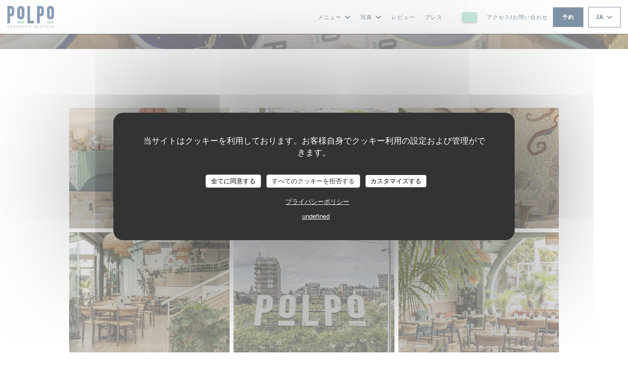

--- FILE ---
content_type: text/html; charset=UTF-8
request_url: https://www.polpo-brasserie.fr/ja/o/visite-virtuelle/?4=
body_size: 16673
content:
<!DOCTYPE html>
<!--[if lt IE 7]>      <html class="no-js lt-ie9 lt-ie8 lt-ie7" lang="ja"> <![endif]-->
<!--[if IE 7]>         <html class="no-js lt-ie9 lt-ie8" lang="ja"> <![endif]-->
<!--[if IE 8]>         <html class="no-js lt-ie9" lang="ja"> <![endif]-->
<!--[if gt IE 8]><!--> <html class="no-js" lang="ja"> <!--<![endif]-->

<head>
	<!-- Meta -->
	<meta charset="utf-8">
	<meta http-equiv="X-UA-Compatible" content="IE=edge" />
	<meta name="viewport" content="width=device-width, initial-scale=1">
	<title></title>

	<!-- Includes -->
	<meta name="description" content="..." />



<link rel="canonical" href="https://www.polpo-brasserie.fr/ja/o/visite-virtuelle/" />

<!-- Facebook Like and Google -->
<meta property="og:title" content=" " />
<meta property="og:type" content="website" />
<meta property="og:url" content="http://www.polpo-brasserie.fr/ja/o/visite-virtuelle/?4=" />
<meta property="og:image" content="https://ugc.zenchef.com/uploaded-files/347355/albums/45626/wTII75gaTojEf55694jPe263CMkR0eqPuoHAQP4J.website.jpg" />
<meta property="og:site_name" content="Zenchef" />
<meta property="fb:admins" content="685299127" />
<meta property="place:location:latitude" content="48.9004158" />
<meta property="place:location:longitude" content="2.2813596" />
<meta property="og:description" content="..." />



<script>
	window.restaurantId = 347355;
	window.lang = "ja";
	window.API_URL = "//api.zenchef.com/api/v1/";
</script>

	<link rel="alternate" hreflang="x-default" href="https://www.polpo-brasserie.fr/o/visite-virtuelle/?4=" />
<link rel="alternate" hreflang="ja" href="https://www.polpo-brasserie.fr/ja/o/visite-virtuelle/?4=" />
    <link rel="alternate" hreflang="en" href="https://www.polpo-brasserie.fr/en/o/visite-virtuelle/?4=" />
    <link rel="alternate" hreflang="es" href="https://www.polpo-brasserie.fr/es/o/visite-virtuelle/?4=" />
    <link rel="alternate" hreflang="it" href="https://www.polpo-brasserie.fr/it/o/visite-virtuelle/?4=" />
    <link rel="alternate" hreflang="de" href="https://www.polpo-brasserie.fr/de/o/visite-virtuelle/?4=" />
    <link rel="alternate" hreflang="fr" href="https://www.polpo-brasserie.fr/o/visite-virtuelle/?4=" />
    <link rel="alternate" hreflang="pt" href="https://www.polpo-brasserie.fr/pt/o/visite-virtuelle/?4=" />
    <link rel="alternate" hreflang="ru" href="https://www.polpo-brasserie.fr/ru/o/visite-virtuelle/?4=" />
    <link rel="alternate" hreflang="cs" href="https://www.polpo-brasserie.fr/cs/o/visite-virtuelle/?4=" />
    <link rel="alternate" hreflang="zh" href="https://www.polpo-brasserie.fr/zh/o/visite-virtuelle/?4=" />
    <link rel="alternate" hreflang="nl" href="https://www.polpo-brasserie.fr/nl/o/visite-virtuelle/?4=" />
    <link rel="alternate" hreflang="el" href="https://www.polpo-brasserie.fr/el/o/visite-virtuelle/?4=" />
	<link rel="shortcut icon" href="https://ugc.zenchef.com/3/4/7/3/5/5/1/5/1/3/7/1/9/1714143909_206/94e0fd3c2897e8c9b519f9be7f2bec88.thumb.png" />
	<!-- Preconnect to CDNs for faster resource loading -->
	<link rel="preconnect" href="https://cdnjs.cloudflare.com" crossorigin>
	<link rel="preconnect" href="https://fonts.googleapis.com" crossorigin>
	<link rel="preconnect" href="https://fonts.gstatic.com" crossorigin>

	<!-- Google Web Fonts -->
	<link href='//fonts.googleapis.com/css?family=Oswald:400,500,600,700&display=swap' rel='stylesheet' media='print' onload="this.media='all'">

<noscript>
  <style>
    /* Ensure fonts load in browsers with JavaScript disabled */
    [media='print'].font-fallback {
      media: all !important;
    }
  </style>
</noscript>
	<!-- Critical CSS Inline -->
	<style>
		/* Critical styles for above-the-fold content */
		body {margin: 0;}
        		.container {width: 100%; max-width: 1200px; margin: 0 auto;}
        	</style>

	<!-- Critical CSS -->
	<link rel="stylesheet" href="/css/globals/normalize.css">
	<link rel="stylesheet" href="/css/globals/accessibility.css">
	<link rel="stylesheet" href="/css/globals/17/00294c/oswald/_default_/style.css">

	<!-- Non-critical CSS -->
	<link rel="stylesheet" href="//cdnjs.cloudflare.com/ajax/libs/fancybox/3.5.7/jquery.fancybox.min.css" media="print" onload="this.media='all'">
	<link rel="stylesheet" href="/css/globals/backdrop.css" media="print" onload="this.media='all'">
	<link rel="stylesheet" href="/css/globals/shift-away-subtle.css" media="print" onload="this.media='all'">
	<link rel="stylesheet" href="/css/globals/icomoon.css" media="print" onload="this.media='all'">
	<link rel="stylesheet" href="/css/globals/fontawesome.css" media="print" onload="this.media='all'">
					<link rel="stylesheet" href="/css/css_17/base.css" media="print" onload="this.media='all'">	<link rel="stylesheet" href="/css/globals/17/00294c/oswald/_default_/nav.css" media="print" onload="this.media='all'">
	<link rel="stylesheet" href="/css/globals/17/00294c/oswald/_default_/menus.css" media="print" onload="this.media='all'">
	<link rel="stylesheet" href="/css/css_17/00294c/oswald/_default_/main.css?v=23" media="print" onload="this.media='all'">

	<!-- Fallback for browsers without JS -->
	<noscript>
		<link rel="stylesheet" href="//cdnjs.cloudflare.com/ajax/libs/fancybox/3.5.7/jquery.fancybox.min.css">
		<link rel="stylesheet" href="/css/globals/backdrop.css">
		<link rel="stylesheet" href="/css/globals/shift-away-subtle.css">
		<link rel="stylesheet" href="/css/globals/icomoon.css">
		<link rel="stylesheet" href="/css/globals/fontawesome.css">
		<link rel="stylesheet" href="/css/globals/17/00294c/oswald/_default_/nav.css">
		<link rel="stylesheet" href="/css/globals/17/00294c/oswald/_default_/menus.css">
		<link rel="stylesheet" href="/css/css_17/00294c/oswald/_default_/main.css?v=23">
	</noscript>

	<style>
  </style>

  <style>
    .custom-btn a {
cursor: pointer;
font-size: 12px;
font-weight: 600;
text-transform: uppercase;
letter-spacing: .06em;
padding: 10px 15px;
border: none;
border-radius: 2px;
color: #FFFFFF !important;
background-color: #8fd6bd;
box-shadow: 0 2px 4px rgb(8 6 6 / 40%);
transition: all 0.2s ease-in-out;
}
.custom-btn a:hover {
color: #FFF;
background-color: #FFF;
}

@font-face {
    font-family: 'Brandon_bld';
    src: url('//s3-eu-west-1.amazonaws.com/userdocs.zenchef.com/FONT/Brandon_bld.woff') format('woff');
    font-weight: normal;
    font-style: normal;
}

@font-face {
    font-family: 'Oswald-ExtraLight';
    src: url('//s3-eu-west-1.amazonaws.com/userdocs.zenchef.com/FONT/Oswald-ExtraLight.woff') format('woff');
    font-weight: normal;
    font-style: normal;
}

.nav, 
.nav.scroll, 
.btn--light:hover:before, 
.btn--light:hover:after {
    background-color: #ffffff;
}

 .nav .dropdown-wrap .dropdown {
    background: #ffffff;
    border: 1px solid #00294c;
 }

 .nav {
    border-bottom: 1px solid #000000;
 }

 .nav .dropdown-wrap .dropdown a:hover {
    color: #ffffff !important;
    background-color: #00294c;
}

.burger-button__item,
.burger-button__item.show:before,
.burger-button__item.show:after {
    background-color: #00294c;
}

.home__descr {
    max-height: 450px;
    overflow: auto;
}

 .nav .dropdown-wrap .dropdown li {
    border-bottom: 1px solid #00294c;
 }

.btn--std:hover {
    border: 1px solid #00294c;
    color: #00294c;
}

.nav .drodown-wrap--lang {
    border: 1px solid #00294c;
}

.section-intro h1, 
.section-intro h3, 
.section-intro .right .intro-title, 
.home-content h3, 
.nav .nav__item a,
.btn--light, 
.day-title, 
.section-footer-block h3, 
.section-footer-block a, 
.page-header__title, 
.menu-title, 
.category-title, 
.subcategory-title, 
.mnu-pricelist-itemTitle span, 
.price, 
.weight, 
.mnu-description-small, 
.subcategory-description, 
.category-description, 
.nav .drodown-wrap--lang span, .nav .dropdown-wrap .dropdown a, 
.note, 
.nav .btn,
.section-intro-base h1,  
h3.press-title, 
.contact-item h1.contact-title, 
h3.contact-title, 
.contact-item p, 
.contact__form, 
.burger-menu .burger-menu__items li {
    font-family: 'Brandon_bld' !important;
}

.home__descr, 
.about-content .left, 
.events-text,
.press-item,
.hours,   
.s-works, 
.about-content .right {
    font-family: 'Oswald-ExtraLight', serif;
}

.section-intro h1, 
.section-intro h3, 
.section-intro .right .intro-title, 
.nav .nav__item a, 
.nav .drodown-wrap--lang span, .nav .dropdown-wrap .dropdown a, 
.btn--light, 
.day-title, 
.menu-title, 
.category-title, 
.subcategory-title, 
.mnu-description-small, 
.section-intro-base h1 {
    color: #00294c !important;
}

.press-img {
    border: 0px;
}

.events-img {
    border: 0px;
}

.mnu-pricelist-itemTitle::after {
    background-image: radial-gradient(circle closest-side, #275557 99%, transparent 1%);
}

.section-colored-light, .s-works {
    padding-top: 4rem;
    padding
}

.current-page-custom .narrow .btn {
    background: #00294c;
}

.section-footer-block h3, 
.section-footer-block a 
.section-footer-block a.btn--std {
    color:#ffffff !important;
}

.home-logo {
    max-width: 320px;
    max-height: 320px;
    background-color: #ffffff73;
    border-radius: 5px;
    padding-top: 5px;
    padding-bottom: 5px;
    padding-left: 10px;
    padding-right: 10px;
}

.lang:not(.lang-fr):not(.lang-en) {
	display: none !important;  </style>

	<!-- Widget URL -->
	<script>
		var hasNewBookingWidget = 1;
	</script>
</head>

<body id="top" class="current-page-custom">
	<a href="#main-content" class="skip-link sr-only-focusable">メインコンテンツへスキップ</a>

<!-- •••••••••••••••••••••••••••
  Header
••••••••••••••••••••••••••••• -->


	<nav class="nav  s-header" role="navigation" aria-label="メインナビゲーション">
	<div class="homelink">
			<a href="/ja/?4=" title="ホーム Polpo">	
			<img class="logo" src="https://ugc.zenchef.com/3/4/7/3/5/5/1/5/1/3/7/1/9/1714143909_206/94e0fd3c2897e8c9b519f9be7f2bec88.png" alt="Logo Polpo"/>
		</a>
	</div>
	<div class="nav-items-wrap header-nav">
		<ul class="nav__items">
	<!-- Menu -->
			<li class="nav__item dropdown-wrap nav__item--menus">
			<a title="メニュー" href="/ja/menus/?4=">メニュー <i class="fa fa-angle-down"></i></a>
			<ul class="dropdown">
									<li>
						<a href="/ja/menus/?4=#menu-463123">Lunch menu</a>
					</li>
									<li>
						<a href="/ja/menus/?4=#menu-450828">Menu</a>
					</li>
							</ul>
		</li>
	
	<!-- Gallery -->
			<li class="nav__item dropdown-wrap nav__item--gallery">
			<a title="写真" href="/ja/photos/?4=">写真 <i class="fa fa-angle-down"></i></a>
			<ul class="dropdown">
									<li>
						<a href="/ja/photos/?4=#polpo-nord"> Polpo Nord</a>
					</li>
									<li>
						<a href="/ja/photos/?4=#le-restaurant"> Le Restaurant</a>
					</li>
									<li>
						<a href="/ja/photos/?4=#la-carte"> La Carte</a>
					</li>
				
							</ul>
		</li>
	
	
	<!-- Reviews -->
			<li class="nav__item nav__item--reviews">
			<a title="レビュー" href="/ja/reviews/?4=">レビュー</a>
		</li>
	
	<!-- Events -->
	
	<!-- Press -->
			<li class="nav__item nav__item--press">
			<a title="プレス" href="/ja/about-us/?4=">プレス</a>
		</li>
	
	<!-- Restaurants -->
	
	<!-- Custom page -->
				
	<!-- Custom link -->
			<li class="nav__item custom-link">
			<a rel="nofollow" href="https://evenement.groupe-bertrand.com/lieux/polpo/" rel="noreferer,noopener" target="_blank">
								<span class="sr-only"> ((新しいウィンドウで開きます))</span>
			</a>
		</li>
	
	<!-- Custom button -->
			<li class="nav__item custom-btn">
			<a href="https://polpobrasserie.bonkdo.com/fr/" target="_blank" rel="noreferer,noopener,nofollow">
								<span class="sr-only"> ((新しいウィンドウで開きます))</span>
			</a>
		</li>
	
	<!-- Contact -->
	<li class="nav__item nav__item--contact">
		<a title="アクセス/お問い合わせ" href="/ja/address-contact/?4=">アクセス/お問い合わせ</a>
	</li>

	<!-- Language -->
	
	<!-- Buttons -->
	</ul>

		<div class="nav__buttons">
			<!-- Buttons -->
			<div class="buttons-wrap-header">
							<a
			class="btn btn--std btn--booking iframe--widget"
            data-zc-action="open">
						予約 					</a>
	
				</div>

			<!-- Language -->
			<div class="dropdown-wrap drodown-wrap--lang btn btn--white">
	<span>
				JA		<i class="fa fa-angle-down"></i>
	</span>
	<ul class="dropdown">
					<li class="lang lang-en">
				<a href="/en/o/visite-virtuelle/?4=">
					<img src="/img/flags/topbar-en.png" class="flag flag-en" alt="en" width="16" height="11">					EN				</a>
			</li>
					<li class="lang lang-es">
				<a href="/es/o/visite-virtuelle/?4=">
					<img src="/img/flags/topbar-es.png" class="flag flag-es" alt="es" width="16" height="11">					ES				</a>
			</li>
					<li class="lang lang-it">
				<a href="/it/o/visite-virtuelle/?4=">
					<img src="/img/flags/topbar-it.png" class="flag flag-it" alt="it" width="16" height="11">					IT				</a>
			</li>
					<li class="lang lang-de">
				<a href="/de/o/visite-virtuelle/?4=">
					<img src="/img/flags/topbar-de.png" class="flag flag-de" alt="de" width="16" height="11">					DE				</a>
			</li>
					<li class="lang lang-fr">
				<a href="/o/visite-virtuelle/?4=">
					<img src="/img/flags/topbar-fr.png" class="flag flag-fr" alt="fr" width="16" height="11">					FR				</a>
			</li>
					<li class="lang lang-pt">
				<a href="/pt/o/visite-virtuelle/?4=">
					<img src="/img/flags/topbar-pt.png" class="flag flag-pt" alt="pt" width="16" height="11">					PT				</a>
			</li>
					<li class="lang lang-ru">
				<a href="/ru/o/visite-virtuelle/?4=">
					<img src="/img/flags/topbar-ru.png" class="flag flag-ru" alt="ru" width="16" height="11">					RU				</a>
			</li>
					<li class="lang lang-cs">
				<a href="/cs/o/visite-virtuelle/?4=">
					<img src="/img/flags/topbar-cs.png" class="flag flag-cs" alt="cs" width="16" height="11">					CS				</a>
			</li>
					<li class="lang lang-zh">
				<a href="/zh/o/visite-virtuelle/?4=">
					<img src="/img/flags/topbar-zh.png" class="flag flag-zh" alt="zh" width="16" height="11">					ZH				</a>
			</li>
					<li class="lang lang-nl">
				<a href="/nl/o/visite-virtuelle/?4=">
					<img src="/img/flags/topbar-nl.png" class="flag flag-nl" alt="nl" width="16" height="11">					NL				</a>
			</li>
					<li class="lang lang-el">
				<a href="/el/o/visite-virtuelle/?4=">
					<img src="/img/flags/topbar-el.png" class="flag flag-el" alt="el" width="16" height="11">					EL				</a>
			</li>
			</ul>
</div>

			<!-- Toggle Menu -->
			<div class="burger-button" onclick="display_burger_menu()" role="button" tabindex="0" aria-label="メニューを開く/閉じる" aria-expanded="false" aria-controls="burger-menu">
				<span class="burger-button__item"></span>
				<span class="burger-button__item"></span>
				<span class="burger-button__item"></span>
			</div>
		</div>
	</div>
</nav>

<!-- Burger Menu -->
<div class="burger-menu " id="burger-menu" role="dialog" aria-modal="true" aria-label="メインナビゲーション">
	<div class="burger-menu-items-wrap">
		<ul class="burger-menu__items">
			<!-- Menu -->
							<li class="burger-menu__item burger-menu__item--menus dropdown-wrap">
					<span>
						<a class="burger-menu__dropdown-link" title="メニュー" href="/ja/menus/?4=">メニュー</a>
						<i class="fa fa-angle-down" onclick="display_burger_dropdown(this)" role="button" tabindex="0" aria-label="サブメニューを展開" aria-expanded="false"></i>
					</span>
					<ul class="dropdown">
													<li>
								<a onclick="remove_burger_menu()" href="/ja/menus/?4=#menu-463123">Lunch menu</a>
							</li>
													<li>
								<a onclick="remove_burger_menu()" href="/ja/menus/?4=#menu-450828">Menu</a>
							</li>
											</ul>
				</li>
			
			<!-- Gallery -->
							<li class="burger-menu__item burger-menu__item--gallery dropdown-wrap">
					<span>
						<a class="burger-menu__dropdown-link" title="写真" href="/ja/photos/?4=">写真</a>
						<i class="fa fa-angle-down" onclick="display_burger_dropdown(this)" role="button" tabindex="0" aria-label="サブメニューを展開" aria-expanded="false"></i>
					</span>
					<ul class="dropdown">
													<li>
								<a onclick="remove_burger_menu()" href="/ja/photos/?4=#polpo-nord"> Polpo Nord</a>
							</li>
													<li>
								<a onclick="remove_burger_menu()" href="/ja/photos/?4=#le-restaurant"> Le Restaurant</a>
							</li>
													<li>
								<a onclick="remove_burger_menu()" href="/ja/photos/?4=#la-carte"> La Carte</a>
							</li>
						
											</ul>
				</li>
				
			
			<!-- Reviews -->
							<li class="burger-menu__item burger-menu__item--reviews">
					<a title="レビュー" href="/ja/reviews/?4=">レビュー</a>
				</li>
			
			<!-- Events -->
			
			<!-- Press -->
							<li class="burger-menu__item burger-menu__item--press">
					<a title="プレス" href="/ja/about-us/?4=">プレス</a>
				</li>
			
			<!-- Restaurants -->
			
			<!-- Custom page -->
										
			<!-- Custom link -->
							<li class="burger-menu__item custom-link">
					<a rel="nofollow" href="https://evenement.groupe-bertrand.com/lieux/polpo/" rel="noreferer,noopener" target="_blank">
												<span class="sr-only"> ((新しいウィンドウで開きます))</span>
					</a>
				</li>
			
			<!-- Custom button -->
							<li class="burger-menu__item custom-btn">
					<a href="https://polpobrasserie.bonkdo.com/fr/" rel="noreferer,noopener" target="_blank" rel="nofollow">
												<span class="sr-only"> ((新しいウィンドウで開きます))</span>
					</a>
				</li>
			
			<!-- Contact -->
			<li class="burger-menu__item burger-menu__item--contact">
				<a title="アクセス/お問い合わせ" href="/ja/address-contact/?4=">アクセス/お問い合わせ</a>
			</li>
		</ul>

		<!-- Buttons -->
		<div class="buttons-wrap-header">
						<a
			class="btn btn--std btn--booking iframe--widget"
            data-zc-action="open">
						予約 					</a>
	
			</div>

		<!-- Language -->
		<ul class="language-list">
			<li class="lang lang-en">
					<a class="btn-circle btn--small btn--ghost" href="/en/o/visite-virtuelle/?4=">
				EN			</a>
				</li>
			<li class="lang lang-es">
					<a class="btn-circle btn--small btn--ghost" href="/es/o/visite-virtuelle/?4=">
				ES			</a>
				</li>
			<li class="lang lang-it">
					<a class="btn-circle btn--small btn--ghost" href="/it/o/visite-virtuelle/?4=">
				IT			</a>
				</li>
			<li class="lang lang-de">
					<a class="btn-circle btn--small btn--ghost" href="/de/o/visite-virtuelle/?4=">
				DE			</a>
				</li>
			<li class="lang lang-fr">
					<a class="btn-circle btn--small btn--ghost" href="/o/visite-virtuelle/?4=">
				FR			</a>
				</li>
			<li class="lang lang-pt">
					<a class="btn-circle btn--small btn--ghost" href="/pt/o/visite-virtuelle/?4=">
				PT			</a>
				</li>
			<li class="lang lang-ru">
					<a class="btn-circle btn--small btn--ghost" href="/ru/o/visite-virtuelle/?4=">
				RU			</a>
				</li>
			<li class="lang lang-cs">
					<a class="btn-circle btn--small btn--ghost" href="/cs/o/visite-virtuelle/?4=">
				CS			</a>
				</li>
			<li class="lang lang-zh">
					<a class="btn-circle btn--small btn--ghost" href="/zh/o/visite-virtuelle/?4=">
				ZH			</a>
				</li>
			<li class="lang lang-nl">
					<a class="btn-circle btn--small btn--ghost" href="/nl/o/visite-virtuelle/?4=">
				NL			</a>
				</li>
			<li class="lang lang-el">
					<a class="btn-circle btn--small btn--ghost" href="/el/o/visite-virtuelle/?4=">
				EL			</a>
				</li>
	</ul>

		<!-- Social media -->
			<ul class="social-media-wrap">
					<li class="separator-tiny" >
				<a class="btn-circle btn--ghost" href="https://www.facebook.com/PolpoBrasserie/?fref=ts" rel="noreferer,noopener" target="_blank" title="Facebook">
					<i class="fab fa-facebook" aria-hidden="true"></i>
					<span class="sr-only">Facebook ((新しいウィンドウで開きます))</span>
				</a>
			</li>
		
		
					<li class="separator-tiny" >
				<a class="btn-circle btn--ghost" href="https://www.instagram.com/polpobrasserie/" rel="noreferer,noopener" target="_blank" title="Instagram">
					<i class="fab fa-instagram" aria-hidden="true"></i>
					<span class="sr-only">Instagram ((新しいウィンドウで開きます))</span>
				</a>
			</li>
			</ul>
	</div>
</div>
<div class="page-header page-header--single page-hero" style="background-image:url(https://www.polpo-brasserie.fr/i/polpo/3/4/7/3/5/5/1/5/1/3/7/1/9/1714124984_245/b72bade6c2821434ba430249e1667b1a.small_original.jpg)">
	<div class="row page-header__content narrow">
		<article class="col-full">
			<h1 class="page-header__title"></h1>
		</article>
	</div>
	
	<!-- Social media -->
		<ul class="social-media-wrap">
					<li class="separator-tiny" >
				<a class="btn-circle btn--ghost" href="https://www.facebook.com/PolpoBrasserie/?fref=ts" rel="noreferer,noopener" target="_blank" title="Facebook">
					<i class="fab fa-facebook" aria-hidden="true"></i>
					<span class="sr-only">Facebook ((新しいウィンドウで開きます))</span>
				</a>
			</li>
		
		
					<li class="separator-tiny" >
				<a class="btn-circle btn--ghost" href="https://www.instagram.com/polpobrasserie/" rel="noreferer,noopener" target="_blank" title="Instagram">
					<i class="fab fa-instagram" aria-hidden="true"></i>
					<span class="sr-only">Instagram ((新しいウィンドウで開きます))</span>
				</a>
			</li>
			</ul>
	
	<!-- <a href="#works" class="scroll-down scroll-link smoothscroll"></a> -->
</div>
	<section id="works" class="s--custom s-works target-section">
		<div class="row narrow section-intro-base">
			<div class="text-custom">
							</div>
		</div>
	</section>

	<div class="s--custom-gallery s-menu">
		<div class="row masonry-wrap">
				<div class="album album--custom">
		<div class="album__photos grid grid-3-col grid-gap-xs">
							<a class="album__link" href="https://ugc.zenchef.com/3/4/7/3/5/5/1/5/1/3/7/1/9/1714120786_278/e29ed5316787544952c971de04b117af.clandscape_hd.jpg" data-fancybox="images">
					<img class="album__photo" src="https://ugc.zenchef.com/3/4/7/3/5/5/1/5/1/3/7/1/9/1714120786_278/e29ed5316787544952c971de04b117af.website.jpg" alt="Polpo ">

					
					<div class="album-photo__overlay">
						<i class="fas fa-expand-alt"></i>
					</div>
				</a>
							<a class="album__link" href="https://ugc.zenchef.com/3/4/7/3/5/5/1/5/1/3/7/1/9/1714120787_370/5999a007c7557eb5756b7a89a0b7dc8f.clandscape_hd.jpg" data-fancybox="images">
					<img class="album__photo" src="https://ugc.zenchef.com/3/4/7/3/5/5/1/5/1/3/7/1/9/1714120787_370/5999a007c7557eb5756b7a89a0b7dc8f.website.jpg" alt="Polpo ">

					
					<div class="album-photo__overlay">
						<i class="fas fa-expand-alt"></i>
					</div>
				</a>
							<a class="album__link" href="https://ugc.zenchef.com/3/4/7/3/5/5/1/5/1/3/7/1/9/1714120790_266/24d6b33d29b75e4d00cbe08075423cee.clandscape_hd.jpg" data-fancybox="images">
					<img class="album__photo" src="https://ugc.zenchef.com/3/4/7/3/5/5/1/5/1/3/7/1/9/1714120790_266/24d6b33d29b75e4d00cbe08075423cee.website.jpg" alt="Polpo ">

					
					<div class="album-photo__overlay">
						<i class="fas fa-expand-alt"></i>
					</div>
				</a>
							<a class="album__link" href="https://ugc.zenchef.com/3/4/7/3/5/5/1/5/1/3/7/1/9/1714120791_152/2bb32a82f002ccea2323eacb08f9a449.clandscape_hd.jpg" data-fancybox="images">
					<img class="album__photo" src="https://ugc.zenchef.com/3/4/7/3/5/5/1/5/1/3/7/1/9/1714120791_152/2bb32a82f002ccea2323eacb08f9a449.website.jpg" alt="Polpo ">

					
					<div class="album-photo__overlay">
						<i class="fas fa-expand-alt"></i>
					</div>
				</a>
							<a class="album__link" href="https://ugc.zenchef.com/3/4/7/3/5/5/1/5/1/3/7/1/9/1714120794_357/ec5fc05dce335636cd66d0d6b558f9ed.clandscape_hd.jpg" data-fancybox="images">
					<img class="album__photo" src="https://ugc.zenchef.com/3/4/7/3/5/5/1/5/1/3/7/1/9/1714120794_357/ec5fc05dce335636cd66d0d6b558f9ed.website.jpg" alt="Polpo ">

					
					<div class="album-photo__overlay">
						<i class="fas fa-expand-alt"></i>
					</div>
				</a>
							<a class="album__link" href="https://ugc.zenchef.com/3/4/7/3/5/5/1/5/1/3/7/1/9/1714120817_126/506fa6d0fe38e030d3ea76bf80675669.clandscape_hd.jpg" data-fancybox="images">
					<img class="album__photo" src="https://ugc.zenchef.com/3/4/7/3/5/5/1/5/1/3/7/1/9/1714120817_126/506fa6d0fe38e030d3ea76bf80675669.website.jpg" alt="Polpo ">

					
					<div class="album-photo__overlay">
						<i class="fas fa-expand-alt"></i>
					</div>
				</a>
							<a class="album__link" href="https://ugc.zenchef.com/3/4/7/3/5/5/1/5/1/3/7/1/9/1714120817_414/19ecfed69f7dd55eb2d21095819c0eae.clandscape_hd.jpg" data-fancybox="images">
					<img class="album__photo" src="https://ugc.zenchef.com/3/4/7/3/5/5/1/5/1/3/7/1/9/1714120817_414/19ecfed69f7dd55eb2d21095819c0eae.website.jpg" alt="Polpo ">

					
					<div class="album-photo__overlay">
						<i class="fas fa-expand-alt"></i>
					</div>
				</a>
							<a class="album__link" href="https://ugc.zenchef.com/3/4/7/3/5/5/1/5/1/3/7/1/9/1714120839_234/2e5bddfbabc86ccd8cea0007c72d83c5.clandscape_hd.jpg" data-fancybox="images">
					<img class="album__photo" src="https://ugc.zenchef.com/3/4/7/3/5/5/1/5/1/3/7/1/9/1714120839_234/2e5bddfbabc86ccd8cea0007c72d83c5.website.jpg" alt="Polpo ">

					
					<div class="album-photo__overlay">
						<i class="fas fa-expand-alt"></i>
					</div>
				</a>
							<a class="album__link" href="https://ugc.zenchef.com/3/4/7/3/5/5/1/5/1/3/7/1/9/1714120840_458/c87dacecb0ce1f025451a2a3d3b29c00.clandscape_hd.jpg" data-fancybox="images">
					<img class="album__photo" src="https://ugc.zenchef.com/3/4/7/3/5/5/1/5/1/3/7/1/9/1714120840_458/c87dacecb0ce1f025451a2a3d3b29c00.website.jpg" alt="Polpo ">

					
					<div class="album-photo__overlay">
						<i class="fas fa-expand-alt"></i>
					</div>
				</a>
							<a class="album__link" href="https://ugc.zenchef.com/3/4/7/3/5/5/1/5/1/3/7/1/9/1714120843_226/9f0207c6ac78c6c3ab53818b59a66d7b.clandscape_hd.jpg" data-fancybox="images">
					<img class="album__photo" src="https://ugc.zenchef.com/3/4/7/3/5/5/1/5/1/3/7/1/9/1714120843_226/9f0207c6ac78c6c3ab53818b59a66d7b.website.jpg" alt="Polpo ">

					
					<div class="album-photo__overlay">
						<i class="fas fa-expand-alt"></i>
					</div>
				</a>
							<a class="album__link" href="https://ugc.zenchef.com/3/4/7/3/5/5/1/5/1/3/7/1/9/1714121226_230/c04c172aa9492d144e0a43c083e4b19d.clandscape_hd.jpg" data-fancybox="images">
					<img class="album__photo" src="https://ugc.zenchef.com/3/4/7/3/5/5/1/5/1/3/7/1/9/1714121226_230/c04c172aa9492d144e0a43c083e4b19d.website.jpg" alt="Polpo ">

					
					<div class="album-photo__overlay">
						<i class="fas fa-expand-alt"></i>
					</div>
				</a>
							<a class="album__link" href="https://ugc.zenchef.com/3/4/7/3/5/5/1/5/1/3/7/1/9/1714121226_292/16bc925147e07ec692b0031eedb29794.clandscape_hd.jpg" data-fancybox="images">
					<img class="album__photo" src="https://ugc.zenchef.com/3/4/7/3/5/5/1/5/1/3/7/1/9/1714121226_292/16bc925147e07ec692b0031eedb29794.website.jpg" alt="Polpo ">

					
					<div class="album-photo__overlay">
						<i class="fas fa-expand-alt"></i>
					</div>
				</a>
							<a class="album__link" href="https://ugc.zenchef.com/3/4/7/3/5/5/1/5/1/3/7/1/9/1714121651_185/08f0028834cf4161e7f7b6f76f6da8f2.clandscape_hd.jpg" data-fancybox="images">
					<img class="album__photo" src="https://ugc.zenchef.com/3/4/7/3/5/5/1/5/1/3/7/1/9/1714121651_185/08f0028834cf4161e7f7b6f76f6da8f2.website.jpg" alt="Polpo ">

					
					<div class="album-photo__overlay">
						<i class="fas fa-expand-alt"></i>
					</div>
				</a>
							<a class="album__link" href="https://ugc.zenchef.com/3/4/7/3/5/5/1/5/1/3/7/1/9/1714121651_126/eafbefc6296be6ddaf9bb5c5e6cb99ad.clandscape_hd.jpg" data-fancybox="images">
					<img class="album__photo" src="https://ugc.zenchef.com/3/4/7/3/5/5/1/5/1/3/7/1/9/1714121651_126/eafbefc6296be6ddaf9bb5c5e6cb99ad.website.jpg" alt="Polpo ">

					
					<div class="album-photo__overlay">
						<i class="fas fa-expand-alt"></i>
					</div>
				</a>
							<a class="album__link" href="https://ugc.zenchef.com/3/4/7/3/5/5/1/5/1/3/7/1/9/1714121653_277/a0b4fe845506f51bd48bc5610dd8ed00.clandscape_hd.jpg" data-fancybox="images">
					<img class="album__photo" src="https://ugc.zenchef.com/3/4/7/3/5/5/1/5/1/3/7/1/9/1714121653_277/a0b4fe845506f51bd48bc5610dd8ed00.website.jpg" alt="Polpo ">

					
					<div class="album-photo__overlay">
						<i class="fas fa-expand-alt"></i>
					</div>
				</a>
							<a class="album__link" href="https://ugc.zenchef.com/3/4/7/3/5/5/1/5/1/3/7/1/9/1714121653_348/801c71814a297909f3cd1f0020d1a87b.clandscape_hd.jpg" data-fancybox="images">
					<img class="album__photo" src="https://ugc.zenchef.com/3/4/7/3/5/5/1/5/1/3/7/1/9/1714121653_348/801c71814a297909f3cd1f0020d1a87b.website.jpg" alt="Polpo ">

					
					<div class="album-photo__overlay">
						<i class="fas fa-expand-alt"></i>
					</div>
				</a>
							<a class="album__link" href="https://ugc.zenchef.com/3/4/7/3/5/5/1/5/1/3/7/1/9/1714121656_411/8baba62c6609e00a7d273d4e1d034cda.clandscape_hd.jpg" data-fancybox="images">
					<img class="album__photo" src="https://ugc.zenchef.com/3/4/7/3/5/5/1/5/1/3/7/1/9/1714121656_411/8baba62c6609e00a7d273d4e1d034cda.website.jpg" alt="Polpo ">

					
					<div class="album-photo__overlay">
						<i class="fas fa-expand-alt"></i>
					</div>
				</a>
					</div>
	</div>
		</div>
	</div>

	<section class="s-works section-footer-block" style="background-image:url(https://www.polpo-brasserie.fr/i/polpo/3/4/7/3/5/5/1/5/1/3/7/1/9/1714124984_245/b72bade6c2821434ba430249e1667b1a.small_original.jpg)">
		<div class="row wide section-intro ">
			<div class="col-three tab-full left footer-block">
				<h3 class="separator-light">場所</h3>
				<p class="text-light">
				    <a class="restaurant-address" href="https://www.google.com/maps/dir/?api=1&destination=Polpo+47%2C+Quai+Charles+Pasqua++92300+Levallois-Perret+fr" target="_blank" rel="noreferer,noopener">
	47, Quai Charles Pasqua		92300 Levallois-Perret	<span class="sr-only"> ((新しいウィンドウで開きます))</span>
</a>
                    <br>
				    <a class="restaurant-phone" href="tel:0141343286">01 41 34 32 86</a>                    <br>
                    				</p>
			</div>

			<div class="social-media_newsletter-wrap col-three tab-full left footer-block">
				<h3 class="separator-light">フォローしてください</h3>

				<!-- Social media -->
					<ul class="social-media-wrap">
					<li class="separator-tiny" >
				<a class="btn-circle btn--ghost" href="https://www.facebook.com/PolpoBrasserie/?fref=ts" rel="noreferer,noopener" target="_blank" title="Facebook">
					<i class="fab fa-facebook" aria-hidden="true"></i>
					<span class="sr-only">Facebook ((新しいウィンドウで開きます))</span>
				</a>
			</li>
		
		
					<li class="separator-tiny" >
				<a class="btn-circle btn--ghost" href="https://www.instagram.com/polpobrasserie/" rel="noreferer,noopener" target="_blank" title="Instagram">
					<i class="fab fa-instagram" aria-hidden="true"></i>
					<span class="sr-only">Instagram ((新しいウィンドウで開きます))</span>
				</a>
			</li>
			</ul>

				<!--Newsletter-->
				<a data-fancybox data-type="iframe" href="//nl.zenchef.com/optin-form.php?rpid=rpid_9CQBDR47&lang=ja" class="btn btn--std btn--newsletter" rel="noreferer,noopener" target="_blank">
		ニュースレター	</a>
			</div>

			<!-- Booking's button -->
			<div class="col-three tab-full left footer-block">
				<h3 class="separator-light">ご予約</h3>
							<a
			class="btn btn--std btn--booking iframe--widget"
            data-zc-action="open">
						予約 					</a>
	
				</div>

			<!-- Rewards -->
					</div>
	</section>

	<!--2nd Footer Section-->
	<footer>
		<div class="footer__text">
			<p class="footer__copyright">
	&copy; 2026 Polpo — このレストランウェブサイトの作成者 	<a href="https://www.zenchef.com/" rel="noopener" target="_blank" class="zcf-link">Zenchef<span class="sr-only"> ((新しいウィンドウで開きます))</span></a>
</p>
			<p class="footer__links">
    	<a class="separator-tiny" href="/ja/hoteki-joho/?4=" rel="nofollow" target="_blank">免責<span class="sr-only"> ((新しいウィンドウで開きます))</span></a>
	<a class="separator-tiny" href="https://bookings.zenchef.com/gtc?rid=347355&host=www.polpo-brasserie.fr" rel="nofollow" target="_blank">利用規約<span class="sr-only"> ((新しいウィンドウで開きます))</span></a>
	<a class="separator-tiny" href="/ja/puraibashi-porishi/?4=" rel="nofollow" target="_blank">個人情報保護方針<span class="sr-only"> ((新しいウィンドウで開きます))</span></a>
	<a class="separator-tiny" href="/ja/cookie-policy/?4=" rel="nofollow" target="_blank">クッキー ポリシー<span class="sr-only"> ((新しいウィンドウで開きます))</span></a>
</p>
		</div>

		<div class="go-top">
			<a class="smoothscroll" title="Back to Top" href="#top"><i class="fas fa-long-arrow-alt-up"></i></a>
		</div>
	</footer>

	<div id="preloader">
		<div id="loader"></div>
	</div>

	<!-- Loader -->
<div class="loader-wrap loader-wrap--dark">
	<div class="loader">
		<div class="homelink">
			<a href="/ja/?4=" title="ホーム Polpo">	
			<img class="logo" src="https://ugc.zenchef.com/3/4/7/3/5/5/1/5/1/3/7/1/9/1714143909_206/94e0fd3c2897e8c9b519f9be7f2bec88.png" alt="Logo Polpo"/>
		</a>
	</div>	</div>
</div>
<!-- JS -->
<script>
	var template = '17';
	var templateIdForWidget = '17';
</script>
<script src="//ajax.googleapis.com/ajax/libs/jquery/3.4.1/jquery.min.js"></script>
<script src="/js/libs/jquery.form.js?v=23"></script>
<script src="/js/libs/jquery.validate.js?v=23"></script>
<script src="/js/libs/jquery.validate.ajax.js?v=23"></script>
<!-- <script src="/js/libs/modernizr-3.6.0.min.js?v=23"></script> -->
<script src="//cdnjs.cloudflare.com/ajax/libs/fancybox/3.5.7/jquery.fancybox.min.js"></script>
<script src="/js/libs/popper.min.js?v=23"></script>
<script src="/js/libs/tippy-bundle.iife.min.js?v=23"></script>

<script src="/js/globals/script.js?v=23"></script>
<script src="/js/globals/getRestoIdKonamiCode.js?v=23"></script>

	<script src="/js/js_17/main.js?v=23"></script>



	<script src="/js/js_17/pace.min.js?v=23"></script>
	<script src="/js/js_17/plugins.js?v=23"></script>

<!-- Includes -->
<div id="modal-contact" class="modal" style="display: none; max-width: 500px;">
	<h3>お問い合わせはこちら<br />
以下のフォームにご記入ください。</h3>
	<form name="contact-form" class="form" id="contact-form" action="#" novalidate="novalidate">
	<input type="hidden" name="restaurant_public_id" id="restaurant_public_id" value="rpid_9CQBDR47">
	<input type="hidden" name="lang" id="lang" value="ja">
	<input type="hidden" name="token" id="token" value="5e5c28f3dffc32bfd729b215ceaa5f67">

	<div class="input--small">
		<input type="text" name="firstname" id="firstname" value="" placeholder="名 *" aria-label="名" autocomplete="given-name" required="required" aria-required="true" title="入力必須">
	</div>

	<div class="input--small">
		<input type="text" name="lastname" id="lastname" value="" placeholder="姓 *" aria-label="姓" autocomplete="family-name" required="required" aria-required="true" title="入力必須">
	</div>

	<div class="input--small">
		<input type="email" name="email" id="email" value="" placeholder="メールアドレス *" aria-label="メールアドレス" autocomplete="email" required="required" aria-required="true" title="入力必須" data-msg-email="有効なメールアドレスを入力してください。">
	</div>

	<div class="input--small">
		<input type="text" name="phone" id="phone" value="" placeholder="電話番号 *" aria-label="電話番号" autocomplete="tel" required="required" aria-required="true" title="入力必須">
	</div>

	<div class="input--full">
		<textarea name="message" id="message" placeholder="メッセージ" aria-label="メッセージ" rows="6"></textarea>
	</div>
        <div class="input--full" style="font-size:10px !important;">
        In accordance with data protection regulations, you have the right to opt out of marketing communications. UK residents can register with the Telephone Preference Service at <a href="https://www.tpsonline.org.uk" target="_blank" rel="noopener noreferrer">tpsonline.org.uk</a>. US residents can register at <a href="https://www.donotcall.gov" target="_blank" rel="noopener noreferrer">donotcall.gov</a>. For more information about how we process your data, please see our <a href="/ja/puraibashi-porishi/?4=" target="_blank">privacy policy</a>.    </div>
    
	<input class="btn btn--std input--full" type="submit" id="send" value="送信">

	<div class="step2 hidden">
		<strong>Thank you!</strong>メッセージを受け取りました。<br> 予約のリクエストは、直接「予約」ボタンをクリックしてください。	</div>
</form>
</div>	<noscript>
		<iframe src="https://www.googletagmanager.com/ns.html?id=GTM-PNDTZ4Z" height="0" width="0" style="display:none;visibility:hidden"></iframe>
	</noscript>
    <script id="restaurantJsonLd" type="application/ld+json">
{
    "@context":"https://schema.googleapis.com"
    ,"@type":"Restaurant"
    ,"@id":"https://www.polpo-brasserie.fr"
    ,"image":"https://ugc.zenchef.com/uploaded-files/347355/albums/45626/wTII75gaTojEf55694jPe263CMkR0eqPuoHAQP4J.website.jpg"
    ,"name":"Polpo"
    ,"address":{
        "@type":"PostalAddress",
        "addressLocality":"Levallois-Perret",
        "postalCode":"92300",
        "streetAddress":"47, Quai Charles Pasqua",
        "addressCountry":"FR",
        "addressRegion":"Levallois-Perret"
    }
    ,"priceRange":"€€"
    ,"servesCuisine":["\u73fe\u4ee3\u30d5\u30e9\u30f3\u30b9\u6599\u7406","\u30b7\u30fc\u30d5\u30fc\u30c9","\u4f1d\u7d71\u6599\u7406"]    ,"telephone":"0141343286"
    ,"url":"https://www.polpo-brasserie.fr"
    ,"geo":{
        "@type":"GeoCoordinates",
        "latitude":"48.9004158",
        "longitude":"2.2813596"
    }
        ,"logo":"https://ugc.zenchef.com/uploaded-files/347355/albums/45626/wTII75gaTojEf55694jPe263CMkR0eqPuoHAQP4J.website.jpg"
    
        ,"potentialAction":[
    {
        "@type":"ReserveAction",
        "target":{
            "@type":"EntryPoint",
            "urlTemplate":"https://www.polpo-brasserie.fr/ja/teburu-o-yoyaku-suru/?lang=ja&4=&rid=347355",
            "inLanguage":"ja",
            "actionPlatform":[
                "http://schema.org/MobileWebPlatform",
                "http://schema.org/DesktopWebPlatform",
                "http://schema.org/IOSPlatform",
                "http://schema.org/AndroidPlatform"
            ]
        },
        "result":{
            "@type":"FoodEstablishmentReservation",
            "name":"予約 "
        }
    }
    ]
    
        ,"aggregateRating": {
        "@type": "AggregateRating",
	    "worstRating": "0",
	    "bestRating": "5",
	    "ratingValue": "4.5",
	    "ratingCount": "161"
	}
	
        ,"acceptsReservations" : "yes"
    
    ,"hasMenu":"https://www.polpo-brasserie.fr/ja/menus/"

    
    
    
    
    
    
    
    }
</script><script src="/js/libs/tarteaucitron/tarteaucitron.js?v=3"></script>
<style>
    /* Hide tarteaucitron button icons */
    #tarteaucitronRoot .tarteaucitronCheck::before,
    #tarteaucitronRoot .tarteaucitronCross::before,
    #tarteaucitronRoot .tarteaucitronPlus::before {
        display: none !important;
    }
    
    /* Remove text shadow from Allow/Deny buttons */
    #tarteaucitronRoot .tarteaucitronAllow,
    #tarteaucitronRoot .tarteaucitronDeny {
        text-shadow: none !important;
    }
    
    /* Replace icon with Cookies button */
    #tarteaucitronIcon #tarteaucitronManager {
        background: #333;
        border-radius: 4px !important;
        padding: 10px 20px !important;
    }
    
    #tarteaucitronIcon #tarteaucitronManager img {
        display: none !important;
    }
    
    #tarteaucitronIcon #tarteaucitronManager:after {
        content: "🍪";
        color: #fff;
        font-size: 20px !important;
        line-height: 1;
    }
    
    #tarteaucitronIcon #tarteaucitronManager:hover {
        background: #555;
    }
    
    /* Change button colors to neutral (no red/green) */
    #tarteaucitronRoot .tarteaucitronAllow,
    #tarteaucitronRoot .tarteaucitronDeny {
        background-color: #ffffff !important;
        color: #333333 !important;
        border: 1px solid #cccccc !important;
    }
    
    #tarteaucitronRoot .tarteaucitronAllow:hover,
    #tarteaucitronRoot .tarteaucitronDeny:hover {
        background-color: #f5f5f5 !important;
    }
    
    /* Visual feedback for selected state - change background color */
    #tarteaucitronRoot .tarteaucitronIsAllowed .tarteaucitronAllow {
        background-color: #4a90e2 !important;
        color: #ffffff !important;
        border-color: #4a90e2 !important;
    }
    
    #tarteaucitronRoot .tarteaucitronIsDenied .tarteaucitronDeny {
        background-color: #7a7a7a !important;
        color: #ffffff !important;
        border-color: #7a7a7a !important;
    }
    
    /* Reduce font size for disclaimer paragraph */
    #tarteaucitronInfo {
        font-size: 13px !important;
        line-height: 1.4 !important;
    }
    
    /* Also apply neutral colors to Accept All/Deny All buttons */
    #tarteaucitronRoot #tarteaucitronAllAllowed,
    #tarteaucitronRoot #tarteaucitronAllDenied,
    #tarteaucitronRoot .tarteaucitronCTAButton {
        background-color: #ffffff !important;
        color: #333333 !important;
        border: 1px solid #cccccc !important;
    }
    
    #tarteaucitronRoot #tarteaucitronAllAllowed:hover,
    #tarteaucitronRoot #tarteaucitronAllDenied:hover,
    #tarteaucitronRoot .tarteaucitronCTAButton:hover {
        background-color: #f5f5f5 !important;
    }
    
    /* When Accept All is clicked */
    #tarteaucitronRoot #tarteaucitronAllAllowed:active,
    #tarteaucitronRoot #tarteaucitronAllAllowed:focus {
        background-color: #4a90e2 !important;
        color: #ffffff !important;
    }
    
    /* When Deny All is clicked */
    #tarteaucitronRoot #tarteaucitronAllDenied:active,
    #tarteaucitronRoot #tarteaucitronAllDenied:focus {
        background-color: #7a7a7a !important;
        color: #ffffff !important;
    }
    
    /* Style cookie policy and privacy policy as white text links */
    #tarteaucitron #tarteaucitronCookiePolicyUrlDialog,
    #tarteaucitron #tarteaucitronPrivacyUrlDialog {
        background: transparent !important;
        color: #fff !important;
        font-size: 13px !important;
        margin-bottom: 3px !important;
        margin-left: 7px !important;
        padding: 0 !important;
        border: 0 !important;
        border-radius: 0 !important;
        display: inline-block !important;
        line-height: normal !important;
        font-family: inherit !important;
        font-weight: normal !important;
        text-align: center !important;
        vertical-align: baseline !important;
        cursor: pointer !important;
        text-decoration: underline !important;
    }
    
    #tarteaucitron #tarteaucitronCookiePolicyUrlDialog:hover,
    #tarteaucitron #tarteaucitronPrivacyUrlDialog:hover {
        text-decoration: none !important;
    }
    
    /* For the ones in the alert banner */
    #tarteaucitronAlertBig #tarteaucitronCookiePolicyUrl,
    #tarteaucitronAlertBig #tarteaucitronPrivacyUrl {
        background: transparent !important;
        color: #fff !important;
        font-size: 13px !important;
        margin-bottom: 3px !important;
        margin-left: 7px !important;
        padding: 0 !important;
        display: inline-block !important;
        cursor: pointer !important;
        text-decoration: underline !important;
        border: 0 !important;
    }
    
    #tarteaucitronAlertBig #tarteaucitronCookiePolicyUrl:hover,
    #tarteaucitronAlertBig #tarteaucitronPrivacyUrl:hover {
        text-decoration: none !important;
    }
    
    /* Change font size from 16px to 13px for all these buttons */
    #tarteaucitronAlertBig #tarteaucitronCloseAlert,
    #tarteaucitronAlertBig #tarteaucitronPersonalize,
    #tarteaucitronAlertBig #tarteaucitronPersonalize2,
    .tarteaucitronCTAButton,
    #tarteaucitronRoot .tarteaucitronDeny,
    #tarteaucitronRoot .tarteaucitronAllow {
        font-size: 13px !important;
    }
    
    /* Ensure consistent border radius for action buttons only */
    #tarteaucitronAlertBig #tarteaucitronCloseAlert {
        border-radius: 4px !important;
    }
</style>
<script>
    // Define Waze embed service
    tarteaucitron.services = tarteaucitron.services || {};
    tarteaucitron.services.wazeembed = {
        "key": "wazeembed",
        "type": "api",
        "name": "Waze Map (Google)",
        "uri": "https://www.waze.com/legal/privacy",
        "needConsent": true,
        "cookies": ['NID', 'SID', 'HSID', 'APISID', 'SAPISID', '1P_JAR'],
        "js": function () {
            "use strict";
            tarteaucitron.fallback(['wazeembed'], function (x) {
                var frame_title = tarteaucitron.getElemAttr(x, "title") || 'Waze map iframe',
                    width = tarteaucitron.getElemAttr(x, "data-width") || '100%',
                    height = tarteaucitron.getElemAttr(x, "data-height") || '400',
                    url = tarteaucitron.getElemAttr(x, "data-url");

                return '<iframe title="' + frame_title + '" src="' + url + '" width="' + width + '" height="' + height + '" style="border: 0; width: 100%;" allowfullscreen></iframe>';
            });
        },
        "fallback": function () {
            "use strict";
            var id = 'wazeembed';
            tarteaucitron.fallback(['wazeembed'], function (elem) {
                elem.style.width = '100%';
                elem.style.height = '400px';
                return tarteaucitron.engage(id);
            });
        }
    };

    $(document).ready(function() {
        //Facebook
        (tarteaucitron.job = tarteaucitron.job || []).push('facebook');

        //Twitter
        (tarteaucitron.job = tarteaucitron.job || []).push('twitter');

        //Google jsAPI
        (tarteaucitron.job = tarteaucitron.job || []).push('jsapi');
        
        //Waze Maps
        (tarteaucitron.job = tarteaucitron.job || []).push('wazeembed');

                    //Google Tag Manager
            tarteaucitron.user.googletagmanagerId = 'GTM-PNDTZ4Z';
            (tarteaucitron.job = tarteaucitron.job || []).push('googletagmanager');
            (tarteaucitron.job = tarteaucitron.job || []).push('gcmanalyticsstorage');
        
        
                    tarteaucitron.user.gtagUa = 'G-H2302LNXTT';
            tarteaucitron.user.gtagMore = function () {
                dataLayer.push({'event': 'accept_cookie'});
            };
            (tarteaucitron.job = tarteaucitron.job || []).push('gtag');
        
        tarteaucitron.init({
            "hashtag": "#tarteaucitron",
            "highPrivacy": true,
            "orientation": "middle",
            "adblocker": false,
            "showAlertSmall": false,
            "cookieslist": true,
            "removeCredit": true,
            "mandatory": true,
            "mandatoryCta": false,
            "iconPosition": "BottomLeft",
            "googleConsentMode": true,
            "showDetailsOnClick": false,
            "privacyUrl": "/ja/puraibashi-porishi/?4=",
            "cookiePolicyUrl": "/ja/cookie-policy/?4=",
        });

    });
</script>
<!-- Zenchef Widget SDK -->
<script>;(function (d, s, id) {const el = d.getElementsByTagName(s)[0]; if (d.getElementById(id) || el.parentNode == null) {return;} var js = d.createElement(s);  js.id = id; js.async = true; js.src = 'https://sdk.zenchef.com/v1/sdk.min.js';  el.parentNode.insertBefore(js, el); })(document, 'script', 'zenchef-sdk')</script>
<div
        class="zc-widget-config"
        data-restaurant="347355"
        data-lang="ja"
></div>
</body>
</html>


--- FILE ---
content_type: text/html; charset=utf-8
request_url: https://bookings.zenchef.com/results?sdk=1&withCloseButton=1&rid=347355&showCollapsed=1
body_size: 32141
content:
<!DOCTYPE html><html lang="fr"><head><meta charSet="utf-8"/><meta name="viewport" content="width=device-width"/><meta name="next-head-count" content="2"/><script type="text/javascript" src="https://d3f8478c3e24.edge.captcha-sdk.awswaf.com/d3f8478c3e24/jsapi.js"></script><link rel="shortcut icon" type="image/x-icon" href="/favicon.ico"/><script>document.addEventListener('touchstart', function() {});</script><style>
            html,
            body {
              touch-action: auto;
            }
            body {
              font-family:
                DM Sans,
                Helvetica,
                sans-serif;
              margin: 0;
              font-size: 13px;
              background-color: transparent;
            .os-theme-zenchef {
                --os-size: 8px;
              }
            }

            @media (max-width: 500px) {
              body {
                background-color: transparent;
              }
            }

            @media only screen and (max-device-width: 500px) {
              body {
                
                
              }
            }

            @supports (-webkit-overflow-scrolling: touch) {
              body {
                font-size: 18px;
                /* CSS specific to iOS devices */
              }
            }

            * {
              box-sizing: border-box;
            }
            input,
            textarea {
              -webkit-appearance: none;
              font-family:
                DM Sans,
                Helvetica,
                sans-serif;
            }

            @media screen and (-ms-high-contrast: active), (-ms-high-contrast: none) {
              select::-ms-expand {
                display: none;
              }
              textarea {
                overflow: auto;
              }
              input::-ms-clear {
                width: 0;
                height: 0;
              }
              #made-by-zenchef {
                width: 100%;
                text-align: center;
              }
            }
            #main-modal-body {
              container-type: inline-size;
              transition:
                height 0.4s cubic-bezier(0.33, 1, 0.68, 1),
                background-color 0.2s ease-in;
              overflow-y: auto;
            }
            :focus-visible {
              outline: 1px solid var(--colors-border-neutral-on-brand-bold);
              outline-offset: 1px;
            }
          </style><style data-styled="" data-styled-version="5.3.1"></style><link data-next-font="" rel="preconnect" href="/" crossorigin="anonymous"/><link rel="preload" href="/_next/static/css/a2c722778a2f55df.css" as="style"/><link rel="stylesheet" href="/_next/static/css/a2c722778a2f55df.css" data-n-g=""/><link rel="preload" href="/_next/static/css/fa981ae8e3aa961a.css" as="style"/><link rel="stylesheet" href="/_next/static/css/fa981ae8e3aa961a.css" data-n-g=""/><noscript data-n-css=""></noscript><script defer="" nomodule="" src="/_next/static/chunks/polyfills-42372ed130431b0a.js"></script><script src="/_next/static/chunks/webpack-69c8e63911842ba0.js" defer=""></script><script src="/_next/static/chunks/framework-ee832f5d8d5592a3.js" defer=""></script><script src="/_next/static/chunks/main-9bbd3f5e07f42754.js" defer=""></script><script src="/_next/static/chunks/09250af9-82cd40766b1639b5.js" defer=""></script><script src="/_next/static/chunks/4009-c1a601a269c49084.js" defer=""></script><script src="/_next/static/chunks/pages/_app-4de24716d95606f7.js" defer=""></script><script src="/_next/static/chunks/2516-db39f07b9ec7ce70.js" defer=""></script><script src="/_next/static/chunks/8440-ae20de2a119ac850.js" defer=""></script><script src="/_next/static/chunks/2565-1ea928f4eb0043ed.js" defer=""></script><script src="/_next/static/chunks/8097-a870b04261badc6d.js" defer=""></script><script src="/_next/static/chunks/2712-d04d7d95c539db4a.js" defer=""></script><script src="/_next/static/chunks/pages/results-c48240785df6a3b3.js" defer=""></script><script src="/_next/static/54ac21b7-59d5-4b47-8ef6-7b2d65edbcc8/_buildManifest.js" defer=""></script><script src="/_next/static/54ac21b7-59d5-4b47-8ef6-7b2d65edbcc8/_ssgManifest.js" defer=""></script><style data-styled="" data-styled-version="5.3.1"></style></head><body><noscript><iframe src="https://www.googletagmanager.com/ns.html?id=GTM-PNDTZ4Z" height="0" width="0" style="display:none;visibility:hidden"></iframe></noscript><div id="__next"></div><script id="__NEXT_DATA__" type="application/json">{"props":{"pageProps":{"namespacesRequired":["translation"]},"initialState":{"appStoreState":{"isDisabled":0,"shouldDisplayShopVoucher":true,"theme":{"breakpoints":[400,1200,1400],"paddings":[0,"5px","10px","15px","20px"],"space":[0,"5px","10px","15px","20px"],"maxWidths":["none",298,400,598,700],"borders":{"borderRight":{"grey":"1px solid #d5d6d7"},"red":"1px solid red","blue":"1px solid blue","transparent":"1px solid transparent","grey":["1px solid #d5d6d7","1px solid #56595f","1px solid #d5d6d7","1px solid #dbd9da"],"primary":"1px solid #00294c","dashedPrimary":"1px dashed #00294c"},"colors":{"primary":"#00294c","blue":{"default":"#4980CC","light":"#4366b0","veryLight":"rgba(73,128,204,0.1)","dark":"#265089","slightlyDark":"rgba(38,80,137,0.1)"},"green":{"default":"#58BE9f","veryLight":"rgba(88,190,159,0.1)"},"red":{"default":"#eb5160","veryLight":"rgba(235,81,96,0.1)"},"yellow":{"default":"#f7b60e","veryLight":"rgba(247,182,14,0.1)"},"orange":{"default":"#f59e64"},"grey":{"default":"#a5a6ad","cool":"#cdced1","light":"#dddddf","lighter":"#f3f3f3","veryLight":"#f7f7f7","dark":"#a5a6ad","separator":"#e9eaeb"},"white":{"default":"#ffffff","cool":"#F0F0F1","light":"#F6F7F7"},"black":{"default":"#282b38","cool":"#282b38","light":"#696B74","veryLight":"#646060"},"dayAvailabilities":{"full":"#abacaf","unavailable":"#abacaf","withMenu":"rgba(0,41,76,0.6)"},"label":{"grey":["#808387"],"black":["#2c3037"]},"primaryDark":"#000d19","primaryDarker":"#000"},"fontSizes":{"xxs":"0.77em","xs":"0.85em","s":"0.92em","sm":"0.93em","m":"1em","l":"1.23em","xl":"1.38em","xxl":"1.62em","xxxl":"1.85em"},"top":{"xxs":"0.77em","xs":"0.85em","s":"2.1em","m":"1em","l":"1.23em","xl":"1.38em","xxl":"1.62em","xxxl":"1.85em"},"radii":[0,8,12,16,30],"heights":[0,20,35,45,65,70],"minHeights":[0,20,35,45,65,70],"fontSize":[10,12,14,16],"fontWeights":{"0":400,"1":500,"2":700,"400":400,"500":500,"700":700},"borderWidths":[0,"1px"],"buttons":{"primary":{"backgroundColor":"#00294c","color":"white",":hover":{"backgroundColor":{"default":"#eb5160","veryLight":"rgba(235,81,96,0.1)"}}}},"shadows":["0 2px 4px 0 rgba(0, 0, 0, 0.05)","0 2px 4px 0 rgba(0, 0, 0, 0.1);","0 0 8px 0 rgba(255, 255, 255, 0.15)","0 2px 4px 0 rgba(0,41,76,0.5)","0 4px 8px 0 rgba(0, 0, 0, 0.1)","0 4px 16px 0 rgba(0, 0, 0, 0.2)","0 0 6px rgba(0, 0, 0, 0.1)","0 2px 4px rgba(0,41,76,0.3)","0 0 0 0.2rem rgba(0,41,76,0.3)"]},"pendingBookingId":null,"bookingUuid":null,"isShopWidget":false,"newPathname":null,"analytics":"G-H2302LNXTT","formValidationError":{"eula_accepted":false,"consent_loosing_confirmation":false,"firstname":false,"lastname":false,"email":false,"phone_number":false,"country":false,"civility":false},"apiValidationError":{},"name":"Polpo","sha256":"","widgetParameters":{"primaryColor":"00294c"},"isFullscreen":false,"isInUpdateFlow":false,"timestamp":null,"authToken":null,"mini":false,"hideLang":false,"initialized":false,"initializedSSR":true,"language":"fr","language_availabilities":["en","es","it","de","fr","pt","nl","sv","no","da"],"restaurantCountry":"fr","restaurantLanguage":"fr","query":{"sdk":"1","withCloseButton":"1","rid":"347355","showCollapsed":"1"},"restaurantId":"347355","groups":[{"id":361,"name":"Groupes Bertrand - Restaurants","limited_to":true,"has_mutual_customer_sheet_statistics":false,"has_customer_sheet_search":true,"has_shared_vouchers":false,"pivot":{"restaurant_id":347355,"group_id":361}},{"id":381,"name":"Groupe Bertrand","limited_to":true,"has_mutual_customer_sheet_statistics":false,"has_customer_sheet_search":true,"has_shared_vouchers":false,"pivot":{"restaurant_id":347355,"group_id":381}},{"id":394,"name":"Grands Comptes","limited_to":true,"has_mutual_customer_sheet_statistics":false,"has_customer_sheet_search":true,"has_shared_vouchers":false,"pivot":{"restaurant_id":347355,"group_id":394}},{"id":407,"name":"Groupe Bertrand","limited_to":true,"has_mutual_customer_sheet_statistics":false,"has_customer_sheet_search":true,"has_shared_vouchers":false,"pivot":{"restaurant_id":347355,"group_id":407}},{"id":708,"name":"Groupe Bertrand - Brasseries et Restaurants Parisiens (Oscar)","limited_to":true,"has_mutual_customer_sheet_statistics":false,"has_customer_sheet_search":true,"has_shared_vouchers":false,"pivot":{"restaurant_id":347355,"group_id":708}},{"id":701,"name":"TEST ZENCHEF AI","limited_to":true,"has_mutual_customer_sheet_statistics":false,"has_customer_sheet_search":false,"has_shared_vouchers":false,"pivot":{"restaurant_id":347355,"group_id":701}},{"id":710,"name":"Groupe Bertrand Hospitality","limited_to":true,"has_mutual_customer_sheet_statistics":true,"has_customer_sheet_search":true,"has_shared_vouchers":false,"pivot":{"restaurant_id":347355,"group_id":710}}],"publishers":[],"hasConnectedVouchers":true,"paymentMethods":null,"rooms":[{"id":95873,"name":"Salle 1","name_translations":{"fr":"Salle 1"}}],"wish":{"pax":2,"day":"2026-01-14","offers":[],"waiting_list":false,"room_id":null},"offers":[{"id":90535,"name":"Soirée de la Saint Valentin","name_translations":{"da":"Valentinsdag Aften","de":"Valentinstagabend","en":"Valentine's Day Evening","es":"Noche de San Valentín","fr":"Soirée de la Saint Valentin","it":"Serata di San Valentino","nl":"Valentijnsavond","no":"Valentinsdagskveld","pt":"Noite de São Valentim","sv":"Alla hjärtans kväll"},"description":{"da":"Fejr Valentinsdag hos Polpo med en menu, der er specielt tilberedt til lejligheden (detaljer på vores hjemmeside). Unik menu til 78€ per person, reservation nødvendig med en kreditkortforhold på 40€ per person.","de":"Feiern Sie den Valentinstag bei Polpo mit einem speziell für diesen Anlass zubereiteten Menü (Details auf unserer Website). Ein einzigartiges Menü für 78€ pro Person, Reservierung erforderlich mit einer Kreditkartenautorisierung von 40€ pro Person.","en":"Celebrate Valentine's Day at Polpo, with a menu specially prepared for the occasion (details on our website). Unique menu at 78€ per person, reservation required with a credit card hold of 40€ per person.","es":"Celebra el Día de San Valentín en Polpo, con un menú preparado especialmente para la ocasión (detalles en nuestro sitio web). Menú único a 78€ por persona, reserva obligatoria con una retención bancaria de 40€ por persona.","fr":"Célébrez la St Valentin chez Polpo, avec un menu préparé tout spécialement pour l'occasion (détail sur notre site).\nMenu unique à 78€ par personne, réservation obligatoire avec une empreinte bancaire de 40€ par personne.","it":"Festeggia San Valentino da Polpo, con un menù preparato appositamente per l'occasione (dettagli sul nostro sito). Menù unico a 78€ a persona, prenotazione obbligatoria con una caparra bancaria di 40€ a persona.","nl":"Vier Valentijnsdag bij Polpo met een speciaal voor deze gelegenheid bereid menu (details op onze website). Uniek menu voor 78€ per persoon, reservering verplicht met een bancaire garantie van 40€ per persoon.","no":"Feir Valentinsdagen hos Polpo med en meny spesielt for anledningen (detaljer på vår nettside). Unik meny til 78€ per person, reservasjon kreves med et bankhold på 40€ per person.","pt":"Celebre o Dia dos Namorados no Polpo, com um menu preparado especialmente para a ocasião (detalhes no nosso site). Menu único a 78€ por pessoa, reserva obrigatória com uma retenção bancária de 40€ por pessoa.","sv":"Fira Alla hjärtans dag på Polpo med en meny som är speciellt framtagen för tillfället (detaljer på vår webbplats). Unik meny för 78€ per person, reservation krävs med en bankreserv på 40€ per person."},"date_from":"2026-02-14","date_to":"2026-02-14","is_active":true,"is_private":false,"is_highlighted":true,"is_on_first_step":false,"charge_per_guests":7800,"has_prepayment":false,"position":8,"type":null,"created_at":"2026-01-13T14:23:46.000000Z","updated_at":"2026-01-13T14:24:31.000000Z","deleted_at":null,"weekdays":{"mon":false,"tue":false,"wed":false,"thu":false,"fri":false,"sat":true,"sun":false},"picture":{"id":482280,"disk":"s3","name":"Polpo-127.jpg","mime_type":"image/jpeg","url":"https://ugc.zenchef.com/uploaded-files/347355/offers/creating/29s2Sl1pRSMUaWBtz7GDQtlwpvt5qlTtnPYejJdP.jpg","is_public":true},"has_duration":false,"turn_times":null,"is_squeezed":false}],"selectedHighlightedOffer":null,"previousWish":{},"suggestedRestaurantIds":["8691","78131","366439","374129","341181"],"suggestedAppStores":{},"suggestedAppStoresInitialized":false,"sourceRestaurantId":null,"colorMode":"dark","today":"2026-01-14T07:35:16.921Z","nowLocal":"2026-01-14T07:35:16.921Z","hasStockTable":false,"hasRoomSelection":false,"isRoomMandatory":false,"restaurantSpecificCommentsByDay":{"2026-01-14":null},"isTestRestaurant":false,"nearSlots":[],"restaurantComment":{"fr":"Chers clients, toute l’équipe de Polpo est heureuse de vous accueillir. \n\u003cbr\u003e\nNous vous demandons de respecter l’horaire de votre réservation. Au-delà de 15 min, votre table ne sera plus garantie."},"error":"","mandatoryFields":{"firstname":"required","lastname":"required","email":"required","phone_number":"required","country":"required","comment":"displayed","private_comment":"hidden","prescriber_id":"hidden","customersheet.customer_company_id":"hidden","civility":"required","url":"hidden","customersheet.vip":"hidden","waiter_id":"hidden","slots_count":"hidden","voucher_code":"displayed","custom_field.numero-de-bon-cadeau":"displayed"},"customFields":[{"id":1481,"restaurant_id":347355,"title":"Numéro de bon cadeau","step":3,"type":"auto","enabled":true,"created_at":"2022-02-17T09:52:52.000000Z","updated_at":"2025-10-11T08:42:56.000000Z","slug":"numero-de-bon-cadeau","options":[],"displayType":"text","required":false}],"customFieldsPrivatisation":[{"id":53,"restaurant_id":347355,"title":"Societe","enabled":true,"created_at":"2016-11-04T15:11:48.000000Z","updated_at":"2016-11-04T15:11:48.000000Z","slug":"societe","options":[],"displayType":"text","required":true}],"reservationAutoConf":null,"phone":"+33141343286","printedPhone":null,"isLoading":false,"tagManager":"GTM-PNDTZ4Z","facebookPixel":null,"type":null,"acl":["credit_card_deposit","suggested_restaurants","ai_phone_assistant","advanced_dashboard","attach_files","companies","custom_booking_list","custom_notif","custom_print","enduser_image","experience","google_search","link_offer_rooms","manager_code","newsletter","notification_browser","notification_sms","notification_sns","pos_connection","prescribers","reconf_request","resa","review","settings","stock_table","tags_custom","users_management","virtual_menu","voucher","waitlist","zenradar","review_ai","reviews_redirection","calendar","area_selection","partner_meta","transaction","display_reservation_end_time","billing","enduser_booking_modification","marketing_campaigns","segments","owner_finance","owner_voucher","private_experiences","highlighted_experiences","ai","message_center","ai_tag_assistant","experience_duration","zenchef_api","squeeze","advanced_transactional","custom_voucher_template","google_reviews","event","zensite"],"products":[],"selectedProducts":[],"createdCustomerSheet":{"id":null,"optins":null,"relatedBookingId":null},"currency":"EUR","quotation":{},"order":{"id":null,"number":null,"amount":null,"currency":null,"customersheet":null,"shop_order_products":[],"clientSecret":null},"stripePublishableKey":"pk_live_8BFQO1nTxxW8FmPh91Q203QL","adyenEnv":"live","adyenPublicKey":"live_4RX3CJKXCJAF5OQ2YTFY7G74CIXUERQB","closedBookingsBefore":null,"closedBookingsAfter":null,"dailyAvailabilities":{"2026-01-14":{"date":"2026-01-14","shifts":[{"name_translations":{"fr":"Déjeuner Semaine"},"name":"Déjeuner Semaine","comment":{"fr":"Veuillez noter que le restaurant ne garantit aucune table spécifique. Le placement est effectué selon l'ordre d'arrivée et en fonction de la configuration du service."},"open":"12:00","close":"14:15","bookable_from":null,"bookable_to":"2026-01-14 14:15:00","color":"h","total":500,"waitlist_total":0,"is_standard":true,"capacity":{"min":1,"max":12,"total_per_slot":250,"waitlist_min":0,"waitlist_max":0,"waitlist_total_per_slot":0,"show_turn_times":false,"buffer_slots_count":0,"turn_times":{"2_pax_slots":5,"4_pax_slots":6,"6_pax_slots":7,"8_pax_slots":8,"10_pax_slots":9,"12_pax_slots":10}},"blocked_tables":[],"bookable_rooms":[95873],"is_offer_required":false,"offer_required_from_pax":null,"charge_param":null,"prepayment_param":null,"cancelation_param":{"enduser_cancelable_before":14400,"enduser_cancelable_reference":"shift"},"confirmation":{"is_auto":false,"is_auto_until":12},"marked_as_full":false,"id":4056,"shift_slots":[{"capacity":{"min":1,"max":12,"total_per_slot":250,"waitlist_min":0,"waitlist_max":0,"waitlist_total_per_slot":0,"show_turn_times":false,"buffer_slots_count":0,"turn_times":{"2_pax_slots":5,"4_pax_slots":6,"6_pax_slots":7,"8_pax_slots":8,"10_pax_slots":9,"12_pax_slots":10}},"name":"12:00","slot_name":"12:00","interval_in_minutes":720,"bookable_from":null,"bookable_to":"2026-01-14 12:00:00","closed":false,"occupation":{"scheduled":{"bookings":[{"nb_guests":3,"slots_count":null,"id":287217834,"wish":{"booking_room_id":null},"offers":[],"tables":[],"is_not_destockable":false},{"nb_guests":10,"slots_count":null,"id":288457892,"wish":{"booking_room_id":null},"offers":[],"tables":[],"is_not_destockable":false},{"nb_guests":9,"slots_count":null,"id":290195729,"wish":{"booking_room_id":null},"offers":[],"tables":[],"is_not_destockable":false},{"nb_guests":2,"slots_count":null,"id":290377779,"wish":{"booking_room_id":null},"offers":[],"tables":[],"is_not_destockable":false}],"available":226},"seated":{"bookings":[{"nb_guests":3,"slots_count":null,"id":287217834,"wish":{"booking_room_id":null},"offers":[],"tables":[],"is_not_destockable":false},{"nb_guests":10,"slots_count":null,"id":288457892,"wish":{"booking_room_id":null},"offers":[],"tables":[],"is_not_destockable":false},{"nb_guests":9,"slots_count":null,"id":290195729,"wish":{"booking_room_id":null},"offers":[],"tables":[],"is_not_destockable":false},{"nb_guests":2,"slots_count":null,"id":290377779,"wish":{"booking_room_id":null},"offers":[],"tables":[],"is_not_destockable":false}],"available":476},"waitlist":{"bookings":[],"available":0,"available_per_slot":0}},"marked_as_full":false,"possible_guests":[1,2,3,4,5,6,7,8,9,10,11,12],"waitlist_possible_guests":[]},{"capacity":{"min":1,"max":12,"total_per_slot":250,"waitlist_min":0,"waitlist_max":0,"waitlist_total_per_slot":0,"show_turn_times":false,"buffer_slots_count":0,"turn_times":{"2_pax_slots":5,"4_pax_slots":6,"6_pax_slots":7,"8_pax_slots":8,"10_pax_slots":9,"12_pax_slots":10}},"name":"12:30","slot_name":"12:30","interval_in_minutes":750,"bookable_from":null,"bookable_to":"2026-01-14 12:30:00","closed":false,"occupation":{"scheduled":{"bookings":[{"nb_guests":4,"slots_count":null,"id":275340383,"wish":{"booking_room_id":null},"offers":[],"tables":[],"is_not_destockable":false},{"nb_guests":8,"slots_count":null,"id":278312304,"wish":{"booking_room_id":null},"offers":[],"tables":[],"is_not_destockable":false},{"nb_guests":2,"slots_count":null,"id":284076163,"wish":{"booking_room_id":null},"offers":[],"tables":[],"is_not_destockable":false},{"nb_guests":3,"slots_count":null,"id":287126982,"wish":{"booking_room_id":null},"offers":[],"tables":[],"is_not_destockable":false},{"nb_guests":4,"slots_count":null,"id":287436515,"wish":{"booking_room_id":null},"offers":[],"tables":[],"is_not_destockable":false},{"nb_guests":2,"slots_count":null,"id":287730688,"wish":{"booking_room_id":null},"offers":[],"tables":[],"is_not_destockable":false},{"nb_guests":7,"slots_count":null,"id":287783773,"wish":{"booking_room_id":null},"offers":[],"tables":[],"is_not_destockable":false},{"nb_guests":3,"slots_count":null,"id":288150033,"wish":{"booking_room_id":null},"offers":[],"tables":[],"is_not_destockable":false},{"nb_guests":11,"slots_count":null,"id":288326280,"wish":{"booking_room_id":null},"offers":[],"tables":[],"is_not_destockable":false},{"nb_guests":4,"slots_count":null,"id":288919756,"wish":{"booking_room_id":null},"offers":[],"tables":[],"is_not_destockable":false},{"nb_guests":6,"slots_count":null,"id":289660187,"wish":{"booking_room_id":null},"offers":[],"tables":[],"is_not_destockable":false},{"nb_guests":2,"slots_count":null,"id":289703577,"wish":{"booking_room_id":null},"offers":[],"tables":[],"is_not_destockable":false},{"nb_guests":7,"slots_count":null,"id":289739938,"wish":{"booking_room_id":null},"offers":[],"tables":[],"is_not_destockable":false},{"nb_guests":4,"slots_count":null,"id":290209081,"wish":{"booking_room_id":null},"offers":[],"tables":[],"is_not_destockable":false},{"nb_guests":2,"slots_count":null,"id":290286977,"wish":{"booking_room_id":null},"offers":[],"tables":[],"is_not_destockable":false},{"nb_guests":7,"slots_count":null,"id":290316451,"wish":{"booking_room_id":null},"offers":[],"tables":[],"is_not_destockable":false},{"nb_guests":4,"slots_count":null,"id":290343458,"wish":{"booking_room_id":null},"offers":[],"tables":[],"is_not_destockable":false},{"nb_guests":5,"slots_count":null,"id":290396399,"wish":{"booking_room_id":null},"offers":[],"tables":[],"is_not_destockable":false},{"nb_guests":2,"slots_count":null,"id":290436311,"wish":{"booking_room_id":null},"offers":[],"tables":[],"is_not_destockable":false},{"nb_guests":4,"slots_count":null,"id":290476826,"wish":{"booking_room_id":null},"offers":[],"tables":[],"is_not_destockable":false}],"available":159},"seated":{"bookings":[{"nb_guests":3,"slots_count":null,"id":287217834,"wish":{"booking_room_id":null},"offers":[],"tables":[],"is_not_destockable":false},{"nb_guests":10,"slots_count":null,"id":288457892,"wish":{"booking_room_id":null},"offers":[],"tables":[],"is_not_destockable":false},{"nb_guests":9,"slots_count":null,"id":290195729,"wish":{"booking_room_id":null},"offers":[],"tables":[],"is_not_destockable":false},{"nb_guests":2,"slots_count":null,"id":290377779,"wish":{"booking_room_id":null},"offers":[],"tables":[],"is_not_destockable":false},{"nb_guests":4,"slots_count":null,"id":275340383,"wish":{"booking_room_id":null},"offers":[],"tables":[],"is_not_destockable":false},{"nb_guests":8,"slots_count":null,"id":278312304,"wish":{"booking_room_id":null},"offers":[],"tables":[],"is_not_destockable":false},{"nb_guests":2,"slots_count":null,"id":284076163,"wish":{"booking_room_id":null},"offers":[],"tables":[],"is_not_destockable":false},{"nb_guests":3,"slots_count":null,"id":287126982,"wish":{"booking_room_id":null},"offers":[],"tables":[],"is_not_destockable":false},{"nb_guests":4,"slots_count":null,"id":287436515,"wish":{"booking_room_id":null},"offers":[],"tables":[],"is_not_destockable":false},{"nb_guests":2,"slots_count":null,"id":287730688,"wish":{"booking_room_id":null},"offers":[],"tables":[],"is_not_destockable":false},{"nb_guests":7,"slots_count":null,"id":287783773,"wish":{"booking_room_id":null},"offers":[],"tables":[],"is_not_destockable":false},{"nb_guests":3,"slots_count":null,"id":288150033,"wish":{"booking_room_id":null},"offers":[],"tables":[],"is_not_destockable":false},{"nb_guests":11,"slots_count":null,"id":288326280,"wish":{"booking_room_id":null},"offers":[],"tables":[],"is_not_destockable":false},{"nb_guests":4,"slots_count":null,"id":288919756,"wish":{"booking_room_id":null},"offers":[],"tables":[],"is_not_destockable":false},{"nb_guests":6,"slots_count":null,"id":289660187,"wish":{"booking_room_id":null},"offers":[],"tables":[],"is_not_destockable":false},{"nb_guests":2,"slots_count":null,"id":289703577,"wish":{"booking_room_id":null},"offers":[],"tables":[],"is_not_destockable":false},{"nb_guests":7,"slots_count":null,"id":289739938,"wish":{"booking_room_id":null},"offers":[],"tables":[],"is_not_destockable":false},{"nb_guests":4,"slots_count":null,"id":290209081,"wish":{"booking_room_id":null},"offers":[],"tables":[],"is_not_destockable":false},{"nb_guests":2,"slots_count":null,"id":290286977,"wish":{"booking_room_id":null},"offers":[],"tables":[],"is_not_destockable":false},{"nb_guests":7,"slots_count":null,"id":290316451,"wish":{"booking_room_id":null},"offers":[],"tables":[],"is_not_destockable":false},{"nb_guests":4,"slots_count":null,"id":290343458,"wish":{"booking_room_id":null},"offers":[],"tables":[],"is_not_destockable":false},{"nb_guests":5,"slots_count":null,"id":290396399,"wish":{"booking_room_id":null},"offers":[],"tables":[],"is_not_destockable":false},{"nb_guests":2,"slots_count":null,"id":290436311,"wish":{"booking_room_id":null},"offers":[],"tables":[],"is_not_destockable":false},{"nb_guests":4,"slots_count":null,"id":290476826,"wish":{"booking_room_id":null},"offers":[],"tables":[],"is_not_destockable":false}],"available":385},"waitlist":{"bookings":[],"available":0,"available_per_slot":0}},"marked_as_full":false,"possible_guests":[1,2,3,4,5,6,7,8,9,10,11,12],"waitlist_possible_guests":[]},{"capacity":{"min":1,"max":12,"total_per_slot":250,"waitlist_min":0,"waitlist_max":0,"waitlist_total_per_slot":0,"show_turn_times":false,"buffer_slots_count":0,"turn_times":{"2_pax_slots":5,"4_pax_slots":6,"6_pax_slots":7,"8_pax_slots":8,"10_pax_slots":9,"12_pax_slots":10}},"name":"13:00","slot_name":"13:00","interval_in_minutes":780,"bookable_from":null,"bookable_to":"2026-01-14 13:00:00","closed":false,"occupation":{"scheduled":{"bookings":[{"nb_guests":2,"slots_count":null,"id":289726412,"wish":{"booking_room_id":null},"offers":[],"tables":[],"is_not_destockable":false}],"available":248},"seated":{"bookings":[{"nb_guests":3,"slots_count":null,"id":287217834,"wish":{"booking_room_id":null},"offers":[],"tables":[],"is_not_destockable":false},{"nb_guests":10,"slots_count":null,"id":288457892,"wish":{"booking_room_id":null},"offers":[],"tables":[],"is_not_destockable":false},{"nb_guests":9,"slots_count":null,"id":290195729,"wish":{"booking_room_id":null},"offers":[],"tables":[],"is_not_destockable":false},{"nb_guests":2,"slots_count":null,"id":290377779,"wish":{"booking_room_id":null},"offers":[],"tables":[],"is_not_destockable":false},{"nb_guests":4,"slots_count":null,"id":275340383,"wish":{"booking_room_id":null},"offers":[],"tables":[],"is_not_destockable":false},{"nb_guests":8,"slots_count":null,"id":278312304,"wish":{"booking_room_id":null},"offers":[],"tables":[],"is_not_destockable":false},{"nb_guests":2,"slots_count":null,"id":284076163,"wish":{"booking_room_id":null},"offers":[],"tables":[],"is_not_destockable":false},{"nb_guests":3,"slots_count":null,"id":287126982,"wish":{"booking_room_id":null},"offers":[],"tables":[],"is_not_destockable":false},{"nb_guests":4,"slots_count":null,"id":287436515,"wish":{"booking_room_id":null},"offers":[],"tables":[],"is_not_destockable":false},{"nb_guests":2,"slots_count":null,"id":287730688,"wish":{"booking_room_id":null},"offers":[],"tables":[],"is_not_destockable":false},{"nb_guests":7,"slots_count":null,"id":287783773,"wish":{"booking_room_id":null},"offers":[],"tables":[],"is_not_destockable":false},{"nb_guests":3,"slots_count":null,"id":288150033,"wish":{"booking_room_id":null},"offers":[],"tables":[],"is_not_destockable":false},{"nb_guests":11,"slots_count":null,"id":288326280,"wish":{"booking_room_id":null},"offers":[],"tables":[],"is_not_destockable":false},{"nb_guests":4,"slots_count":null,"id":288919756,"wish":{"booking_room_id":null},"offers":[],"tables":[],"is_not_destockable":false},{"nb_guests":6,"slots_count":null,"id":289660187,"wish":{"booking_room_id":null},"offers":[],"tables":[],"is_not_destockable":false},{"nb_guests":2,"slots_count":null,"id":289703577,"wish":{"booking_room_id":null},"offers":[],"tables":[],"is_not_destockable":false},{"nb_guests":7,"slots_count":null,"id":289739938,"wish":{"booking_room_id":null},"offers":[],"tables":[],"is_not_destockable":false},{"nb_guests":4,"slots_count":null,"id":290209081,"wish":{"booking_room_id":null},"offers":[],"tables":[],"is_not_destockable":false},{"nb_guests":2,"slots_count":null,"id":290286977,"wish":{"booking_room_id":null},"offers":[],"tables":[],"is_not_destockable":false},{"nb_guests":7,"slots_count":null,"id":290316451,"wish":{"booking_room_id":null},"offers":[],"tables":[],"is_not_destockable":false},{"nb_guests":4,"slots_count":null,"id":290343458,"wish":{"booking_room_id":null},"offers":[],"tables":[],"is_not_destockable":false},{"nb_guests":5,"slots_count":null,"id":290396399,"wish":{"booking_room_id":null},"offers":[],"tables":[],"is_not_destockable":false},{"nb_guests":2,"slots_count":null,"id":290436311,"wish":{"booking_room_id":null},"offers":[],"tables":[],"is_not_destockable":false},{"nb_guests":4,"slots_count":null,"id":290476826,"wish":{"booking_room_id":null},"offers":[],"tables":[],"is_not_destockable":false},{"nb_guests":31,"slots_count":null,"id":283312050,"wish":{"booking_room_id":null},"offers":[],"tables":[],"is_not_destockable":false},{"nb_guests":2,"slots_count":null,"id":289726412,"wish":{"booking_room_id":null},"offers":[],"tables":[],"is_not_destockable":false}],"available":352},"waitlist":{"bookings":[],"available":0,"available_per_slot":0}},"marked_as_full":false,"possible_guests":[1,2,3,4,5,6,7,8,9,10,11,12],"waitlist_possible_guests":[]},{"capacity":{"min":1,"max":12,"total_per_slot":250,"waitlist_min":0,"waitlist_max":0,"waitlist_total_per_slot":0,"show_turn_times":false,"buffer_slots_count":0,"turn_times":{"2_pax_slots":5,"4_pax_slots":6,"6_pax_slots":7,"8_pax_slots":8,"10_pax_slots":9,"12_pax_slots":10}},"name":"13:30","slot_name":"13:30","interval_in_minutes":810,"bookable_from":null,"bookable_to":"2026-01-14 13:30:00","closed":false,"occupation":{"scheduled":{"bookings":[],"available":250},"seated":{"bookings":[{"nb_guests":10,"slots_count":null,"id":288457892,"wish":{"booking_room_id":null},"offers":[],"tables":[],"is_not_destockable":false},{"nb_guests":9,"slots_count":null,"id":290195729,"wish":{"booking_room_id":null},"offers":[],"tables":[],"is_not_destockable":false},{"nb_guests":4,"slots_count":null,"id":275340383,"wish":{"booking_room_id":null},"offers":[],"tables":[],"is_not_destockable":false},{"nb_guests":8,"slots_count":null,"id":278312304,"wish":{"booking_room_id":null},"offers":[],"tables":[],"is_not_destockable":false},{"nb_guests":2,"slots_count":null,"id":284076163,"wish":{"booking_room_id":null},"offers":[],"tables":[],"is_not_destockable":false},{"nb_guests":3,"slots_count":null,"id":287126982,"wish":{"booking_room_id":null},"offers":[],"tables":[],"is_not_destockable":false},{"nb_guests":4,"slots_count":null,"id":287436515,"wish":{"booking_room_id":null},"offers":[],"tables":[],"is_not_destockable":false},{"nb_guests":2,"slots_count":null,"id":287730688,"wish":{"booking_room_id":null},"offers":[],"tables":[],"is_not_destockable":false},{"nb_guests":7,"slots_count":null,"id":287783773,"wish":{"booking_room_id":null},"offers":[],"tables":[],"is_not_destockable":false},{"nb_guests":3,"slots_count":null,"id":288150033,"wish":{"booking_room_id":null},"offers":[],"tables":[],"is_not_destockable":false},{"nb_guests":11,"slots_count":null,"id":288326280,"wish":{"booking_room_id":null},"offers":[],"tables":[],"is_not_destockable":false},{"nb_guests":4,"slots_count":null,"id":288919756,"wish":{"booking_room_id":null},"offers":[],"tables":[],"is_not_destockable":false},{"nb_guests":6,"slots_count":null,"id":289660187,"wish":{"booking_room_id":null},"offers":[],"tables":[],"is_not_destockable":false},{"nb_guests":2,"slots_count":null,"id":289703577,"wish":{"booking_room_id":null},"offers":[],"tables":[],"is_not_destockable":false},{"nb_guests":7,"slots_count":null,"id":289739938,"wish":{"booking_room_id":null},"offers":[],"tables":[],"is_not_destockable":false},{"nb_guests":4,"slots_count":null,"id":290209081,"wish":{"booking_room_id":null},"offers":[],"tables":[],"is_not_destockable":false},{"nb_guests":2,"slots_count":null,"id":290286977,"wish":{"booking_room_id":null},"offers":[],"tables":[],"is_not_destockable":false},{"nb_guests":7,"slots_count":null,"id":290316451,"wish":{"booking_room_id":null},"offers":[],"tables":[],"is_not_destockable":false},{"nb_guests":4,"slots_count":null,"id":290343458,"wish":{"booking_room_id":null},"offers":[],"tables":[],"is_not_destockable":false},{"nb_guests":5,"slots_count":null,"id":290396399,"wish":{"booking_room_id":null},"offers":[],"tables":[],"is_not_destockable":false},{"nb_guests":2,"slots_count":null,"id":290436311,"wish":{"booking_room_id":null},"offers":[],"tables":[],"is_not_destockable":false},{"nb_guests":4,"slots_count":null,"id":290476826,"wish":{"booking_room_id":null},"offers":[],"tables":[],"is_not_destockable":false},{"nb_guests":31,"slots_count":null,"id":283312050,"wish":{"booking_room_id":null},"offers":[],"tables":[],"is_not_destockable":false},{"nb_guests":2,"slots_count":null,"id":289726412,"wish":{"booking_room_id":null},"offers":[],"tables":[],"is_not_destockable":false}],"available":357},"waitlist":{"bookings":[],"available":0,"available_per_slot":0}},"marked_as_full":false,"possible_guests":[1,2,3,4,5,6,7,8,9,10,11,12],"waitlist_possible_guests":[]},{"capacity":{"min":1,"max":12,"total_per_slot":250,"waitlist_min":0,"waitlist_max":0,"waitlist_total_per_slot":0,"show_turn_times":false,"buffer_slots_count":0,"turn_times":{"2_pax_slots":5,"4_pax_slots":6,"6_pax_slots":7,"8_pax_slots":8,"10_pax_slots":9,"12_pax_slots":10}},"name":"14:00","slot_name":"14:00","interval_in_minutes":840,"bookable_from":null,"bookable_to":"2026-01-14 14:00:00","closed":false,"occupation":{"scheduled":{"bookings":[],"available":250},"seated":{"bookings":[{"nb_guests":10,"slots_count":null,"id":288457892,"wish":{"booking_room_id":null},"offers":[],"tables":[],"is_not_destockable":false},{"nb_guests":9,"slots_count":null,"id":290195729,"wish":{"booking_room_id":null},"offers":[],"tables":[],"is_not_destockable":false},{"nb_guests":8,"slots_count":null,"id":278312304,"wish":{"booking_room_id":null},"offers":[],"tables":[],"is_not_destockable":false},{"nb_guests":7,"slots_count":null,"id":287783773,"wish":{"booking_room_id":null},"offers":[],"tables":[],"is_not_destockable":false},{"nb_guests":11,"slots_count":null,"id":288326280,"wish":{"booking_room_id":null},"offers":[],"tables":[],"is_not_destockable":false},{"nb_guests":6,"slots_count":null,"id":289660187,"wish":{"booking_room_id":null},"offers":[],"tables":[],"is_not_destockable":false},{"nb_guests":7,"slots_count":null,"id":289739938,"wish":{"booking_room_id":null},"offers":[],"tables":[],"is_not_destockable":false},{"nb_guests":7,"slots_count":null,"id":290316451,"wish":{"booking_room_id":null},"offers":[],"tables":[],"is_not_destockable":false},{"nb_guests":5,"slots_count":null,"id":290396399,"wish":{"booking_room_id":null},"offers":[],"tables":[],"is_not_destockable":false},{"nb_guests":31,"slots_count":null,"id":283312050,"wish":{"booking_room_id":null},"offers":[],"tables":[],"is_not_destockable":false},{"nb_guests":2,"slots_count":null,"id":289726412,"wish":{"booking_room_id":null},"offers":[],"tables":[],"is_not_destockable":false}],"available":397},"waitlist":{"bookings":[],"available":0,"available_per_slot":0}},"marked_as_full":false,"possible_guests":[1,2,3,4,5,6,7,8,9,10,11,12],"waitlist_possible_guests":[]}],"closed":false},{"name_translations":{"fr":"Dîner"},"name":"Dîner","comment":{"fr":"Veuillez noter que le restaurant ne garantit aucune table spécifique. Le placement est effectué selon l'ordre d'arrivée et en fonction de la configuration du service."},"open":"19:00","close":"22:15","bookable_from":null,"bookable_to":"2026-01-14 22:15:00","color":"b","total":500,"waitlist_total":0,"is_standard":true,"capacity":{"min":1,"max":12,"total_per_slot":250,"waitlist_min":0,"waitlist_max":0,"waitlist_total_per_slot":0,"show_turn_times":false,"buffer_slots_count":0,"turn_times":{"2_pax_slots":5,"4_pax_slots":6,"6_pax_slots":7,"8_pax_slots":8,"10_pax_slots":9,"12_pax_slots":10}},"blocked_tables":[],"bookable_rooms":[95873],"is_offer_required":false,"offer_required_from_pax":null,"charge_param":null,"prepayment_param":null,"cancelation_param":{"enduser_cancelable_before":14400,"enduser_cancelable_reference":"shift"},"confirmation":{"is_auto":false,"is_auto_until":12},"marked_as_full":false,"id":4057,"shift_slots":[{"capacity":{"min":1,"max":12,"total_per_slot":250,"waitlist_min":0,"waitlist_max":0,"waitlist_total_per_slot":0,"show_turn_times":false,"buffer_slots_count":0,"turn_times":{"2_pax_slots":5,"4_pax_slots":6,"6_pax_slots":7,"8_pax_slots":8,"10_pax_slots":9,"12_pax_slots":10}},"name":"19:00","slot_name":"19:00","interval_in_minutes":1140,"bookable_from":null,"bookable_to":"2026-01-14 19:00:00","closed":false,"occupation":{"scheduled":{"bookings":[{"nb_guests":99,"slots_count":null,"id":283305380,"wish":{"booking_room_id":null},"offers":[],"tables":[],"is_not_destockable":false},{"nb_guests":13,"slots_count":null,"id":288344079,"wish":{"booking_room_id":null},"offers":[],"tables":[],"is_not_destockable":false},{"nb_guests":6,"slots_count":null,"id":288859324,"wish":{"booking_room_id":null},"offers":[],"tables":[],"is_not_destockable":false},{"nb_guests":3,"slots_count":null,"id":290424450,"wish":{"booking_room_id":null},"offers":[],"tables":[],"is_not_destockable":false}],"available":129},"seated":{"bookings":[{"nb_guests":21,"slots_count":null,"id":285873970,"wish":{"booking_room_id":null},"offers":[],"tables":[],"is_not_destockable":false},{"nb_guests":99,"slots_count":null,"id":283305380,"wish":{"booking_room_id":null},"offers":[],"tables":[],"is_not_destockable":false},{"nb_guests":13,"slots_count":null,"id":288344079,"wish":{"booking_room_id":null},"offers":[],"tables":[],"is_not_destockable":false},{"nb_guests":6,"slots_count":null,"id":288859324,"wish":{"booking_room_id":null},"offers":[],"tables":[],"is_not_destockable":false},{"nb_guests":3,"slots_count":null,"id":290424450,"wish":{"booking_room_id":null},"offers":[],"tables":[],"is_not_destockable":false}],"available":358},"waitlist":{"bookings":[],"available":0,"available_per_slot":0}},"marked_as_full":false,"possible_guests":[1,2,3,4,5,6,7,8,9,10,11,12],"waitlist_possible_guests":[]},{"capacity":{"min":1,"max":12,"total_per_slot":250,"waitlist_min":0,"waitlist_max":0,"waitlist_total_per_slot":0,"show_turn_times":false,"buffer_slots_count":0,"turn_times":{"2_pax_slots":5,"4_pax_slots":6,"6_pax_slots":7,"8_pax_slots":8,"10_pax_slots":9,"12_pax_slots":10}},"name":"19:30","slot_name":"19:30","interval_in_minutes":1170,"bookable_from":null,"bookable_to":"2026-01-14 19:30:00","closed":false,"occupation":{"scheduled":{"bookings":[{"nb_guests":10,"slots_count":null,"id":280487997,"wish":{"booking_room_id":null},"offers":[],"tables":[],"is_not_destockable":false},{"nb_guests":2,"slots_count":null,"id":287531565,"wish":{"booking_room_id":null},"offers":[],"tables":[],"is_not_destockable":false},{"nb_guests":14,"slots_count":null,"id":288167651,"wish":{"booking_room_id":null},"offers":[],"tables":[],"is_not_destockable":false},{"nb_guests":2,"slots_count":null,"id":288888758,"wish":{"booking_room_id":null},"offers":[],"tables":[],"is_not_destockable":false},{"nb_guests":2,"slots_count":null,"id":290457938,"wish":{"booking_room_id":null},"offers":[],"tables":[],"is_not_destockable":false},{"nb_guests":4,"slots_count":null,"id":290468118,"wish":{"booking_room_id":null},"offers":[],"tables":[],"is_not_destockable":false}],"available":216},"seated":{"bookings":[{"nb_guests":21,"slots_count":null,"id":285873970,"wish":{"booking_room_id":null},"offers":[],"tables":[],"is_not_destockable":false},{"nb_guests":99,"slots_count":null,"id":283305380,"wish":{"booking_room_id":null},"offers":[],"tables":[],"is_not_destockable":false},{"nb_guests":13,"slots_count":null,"id":288344079,"wish":{"booking_room_id":null},"offers":[],"tables":[],"is_not_destockable":false},{"nb_guests":6,"slots_count":null,"id":288859324,"wish":{"booking_room_id":null},"offers":[],"tables":[],"is_not_destockable":false},{"nb_guests":3,"slots_count":null,"id":290424450,"wish":{"booking_room_id":null},"offers":[],"tables":[],"is_not_destockable":false},{"nb_guests":10,"slots_count":null,"id":280487997,"wish":{"booking_room_id":null},"offers":[],"tables":[],"is_not_destockable":false},{"nb_guests":2,"slots_count":null,"id":287531565,"wish":{"booking_room_id":null},"offers":[],"tables":[],"is_not_destockable":false},{"nb_guests":14,"slots_count":null,"id":288167651,"wish":{"booking_room_id":null},"offers":[],"tables":[],"is_not_destockable":false},{"nb_guests":2,"slots_count":null,"id":288888758,"wish":{"booking_room_id":null},"offers":[],"tables":[],"is_not_destockable":false},{"nb_guests":2,"slots_count":null,"id":290457938,"wish":{"booking_room_id":null},"offers":[],"tables":[],"is_not_destockable":false},{"nb_guests":4,"slots_count":null,"id":290468118,"wish":{"booking_room_id":null},"offers":[],"tables":[],"is_not_destockable":false}],"available":324},"waitlist":{"bookings":[],"available":0,"available_per_slot":0}},"marked_as_full":false,"possible_guests":[1,2,3,4,5,6,7,8,9,10,11,12],"waitlist_possible_guests":[]},{"capacity":{"min":1,"max":12,"total_per_slot":250,"waitlist_min":0,"waitlist_max":0,"waitlist_total_per_slot":0,"show_turn_times":false,"buffer_slots_count":0,"turn_times":{"2_pax_slots":5,"4_pax_slots":6,"6_pax_slots":7,"8_pax_slots":8,"10_pax_slots":9,"12_pax_slots":10}},"name":"20:00","slot_name":"20:00","interval_in_minutes":1200,"bookable_from":null,"bookable_to":"2026-01-14 20:00:00","closed":false,"occupation":{"scheduled":{"bookings":[{"nb_guests":7,"slots_count":null,"id":287906200,"wish":{"booking_room_id":null},"offers":[],"tables":[],"is_not_destockable":false},{"nb_guests":12,"slots_count":null,"id":288196663,"wish":{"booking_room_id":null},"offers":[],"tables":[],"is_not_destockable":false},{"nb_guests":17,"slots_count":null,"id":289720604,"wish":{"booking_room_id":null},"offers":[],"tables":[],"is_not_destockable":false}],"available":214},"seated":{"bookings":[{"nb_guests":21,"slots_count":null,"id":285873970,"wish":{"booking_room_id":null},"offers":[],"tables":[],"is_not_destockable":false},{"nb_guests":99,"slots_count":null,"id":283305380,"wish":{"booking_room_id":null},"offers":[],"tables":[],"is_not_destockable":false},{"nb_guests":13,"slots_count":null,"id":288344079,"wish":{"booking_room_id":null},"offers":[],"tables":[],"is_not_destockable":false},{"nb_guests":6,"slots_count":null,"id":288859324,"wish":{"booking_room_id":null},"offers":[],"tables":[],"is_not_destockable":false},{"nb_guests":3,"slots_count":null,"id":290424450,"wish":{"booking_room_id":null},"offers":[],"tables":[],"is_not_destockable":false},{"nb_guests":10,"slots_count":null,"id":280487997,"wish":{"booking_room_id":null},"offers":[],"tables":[],"is_not_destockable":false},{"nb_guests":2,"slots_count":null,"id":287531565,"wish":{"booking_room_id":null},"offers":[],"tables":[],"is_not_destockable":false},{"nb_guests":14,"slots_count":null,"id":288167651,"wish":{"booking_room_id":null},"offers":[],"tables":[],"is_not_destockable":false},{"nb_guests":2,"slots_count":null,"id":288888758,"wish":{"booking_room_id":null},"offers":[],"tables":[],"is_not_destockable":false},{"nb_guests":2,"slots_count":null,"id":290457938,"wish":{"booking_room_id":null},"offers":[],"tables":[],"is_not_destockable":false},{"nb_guests":4,"slots_count":null,"id":290468118,"wish":{"booking_room_id":null},"offers":[],"tables":[],"is_not_destockable":false},{"nb_guests":7,"slots_count":null,"id":287906200,"wish":{"booking_room_id":null},"offers":[],"tables":[],"is_not_destockable":false},{"nb_guests":12,"slots_count":null,"id":288196663,"wish":{"booking_room_id":null},"offers":[],"tables":[],"is_not_destockable":false},{"nb_guests":17,"slots_count":null,"id":289720604,"wish":{"booking_room_id":null},"offers":[],"tables":[],"is_not_destockable":false}],"available":288},"waitlist":{"bookings":[],"available":0,"available_per_slot":0}},"marked_as_full":false,"possible_guests":[1,2,3,4,5,6,7,8,9,10,11,12],"waitlist_possible_guests":[]},{"capacity":{"min":1,"max":12,"total_per_slot":250,"waitlist_min":0,"waitlist_max":0,"waitlist_total_per_slot":0,"show_turn_times":false,"buffer_slots_count":0,"turn_times":{"2_pax_slots":5,"4_pax_slots":6,"6_pax_slots":7,"8_pax_slots":8,"10_pax_slots":9,"12_pax_slots":10}},"name":"20:30","slot_name":"20:30","interval_in_minutes":1230,"bookable_from":null,"bookable_to":"2026-01-14 20:30:00","closed":false,"occupation":{"scheduled":{"bookings":[{"nb_guests":8,"slots_count":null,"id":282076677,"wish":{"booking_room_id":null},"offers":[],"tables":[],"is_not_destockable":false}],"available":242},"seated":{"bookings":[{"nb_guests":21,"slots_count":null,"id":285873970,"wish":{"booking_room_id":null},"offers":[],"tables":[],"is_not_destockable":false},{"nb_guests":99,"slots_count":null,"id":283305380,"wish":{"booking_room_id":null},"offers":[],"tables":[],"is_not_destockable":false},{"nb_guests":13,"slots_count":null,"id":288344079,"wish":{"booking_room_id":null},"offers":[],"tables":[],"is_not_destockable":false},{"nb_guests":6,"slots_count":null,"id":288859324,"wish":{"booking_room_id":null},"offers":[],"tables":[],"is_not_destockable":false},{"nb_guests":10,"slots_count":null,"id":280487997,"wish":{"booking_room_id":null},"offers":[],"tables":[],"is_not_destockable":false},{"nb_guests":2,"slots_count":null,"id":287531565,"wish":{"booking_room_id":null},"offers":[],"tables":[],"is_not_destockable":false},{"nb_guests":14,"slots_count":null,"id":288167651,"wish":{"booking_room_id":null},"offers":[],"tables":[],"is_not_destockable":false},{"nb_guests":2,"slots_count":null,"id":288888758,"wish":{"booking_room_id":null},"offers":[],"tables":[],"is_not_destockable":false},{"nb_guests":2,"slots_count":null,"id":290457938,"wish":{"booking_room_id":null},"offers":[],"tables":[],"is_not_destockable":false},{"nb_guests":4,"slots_count":null,"id":290468118,"wish":{"booking_room_id":null},"offers":[],"tables":[],"is_not_destockable":false},{"nb_guests":7,"slots_count":null,"id":287906200,"wish":{"booking_room_id":null},"offers":[],"tables":[],"is_not_destockable":false},{"nb_guests":12,"slots_count":null,"id":288196663,"wish":{"booking_room_id":null},"offers":[],"tables":[],"is_not_destockable":false},{"nb_guests":17,"slots_count":null,"id":289720604,"wish":{"booking_room_id":null},"offers":[],"tables":[],"is_not_destockable":false},{"nb_guests":8,"slots_count":null,"id":282076677,"wish":{"booking_room_id":null},"offers":[],"tables":[],"is_not_destockable":false}],"available":283},"waitlist":{"bookings":[],"available":0,"available_per_slot":0}},"marked_as_full":false,"possible_guests":[1,2,3,4,5,6,7,8,9,10,11,12],"waitlist_possible_guests":[]},{"capacity":{"min":1,"max":12,"total_per_slot":250,"waitlist_min":0,"waitlist_max":0,"waitlist_total_per_slot":0,"show_turn_times":false,"buffer_slots_count":0,"turn_times":{"2_pax_slots":5,"4_pax_slots":6,"6_pax_slots":7,"8_pax_slots":8,"10_pax_slots":9,"12_pax_slots":10}},"name":"21:00","slot_name":"21:00","interval_in_minutes":1260,"bookable_from":null,"bookable_to":"2026-01-14 21:00:00","closed":false,"occupation":{"scheduled":{"bookings":[],"available":250},"seated":{"bookings":[{"nb_guests":21,"slots_count":null,"id":285873970,"wish":{"booking_room_id":null},"offers":[],"tables":[],"is_not_destockable":false},{"nb_guests":99,"slots_count":null,"id":283305380,"wish":{"booking_room_id":null},"offers":[],"tables":[],"is_not_destockable":false},{"nb_guests":13,"slots_count":null,"id":288344079,"wish":{"booking_room_id":null},"offers":[],"tables":[],"is_not_destockable":false},{"nb_guests":10,"slots_count":null,"id":280487997,"wish":{"booking_room_id":null},"offers":[],"tables":[],"is_not_destockable":false},{"nb_guests":14,"slots_count":null,"id":288167651,"wish":{"booking_room_id":null},"offers":[],"tables":[],"is_not_destockable":false},{"nb_guests":7,"slots_count":null,"id":287906200,"wish":{"booking_room_id":null},"offers":[],"tables":[],"is_not_destockable":false},{"nb_guests":12,"slots_count":null,"id":288196663,"wish":{"booking_room_id":null},"offers":[],"tables":[],"is_not_destockable":false},{"nb_guests":17,"slots_count":null,"id":289720604,"wish":{"booking_room_id":null},"offers":[],"tables":[],"is_not_destockable":false},{"nb_guests":8,"slots_count":null,"id":282076677,"wish":{"booking_room_id":null},"offers":[],"tables":[],"is_not_destockable":false}],"available":299},"waitlist":{"bookings":[],"available":0,"available_per_slot":0}},"marked_as_full":false,"possible_guests":[1,2,3,4,5,6,7,8,9,10,11,12],"waitlist_possible_guests":[]},{"capacity":{"min":1,"max":12,"total_per_slot":250,"waitlist_min":0,"waitlist_max":0,"waitlist_total_per_slot":0,"show_turn_times":false,"buffer_slots_count":0,"turn_times":{"2_pax_slots":5,"4_pax_slots":6,"6_pax_slots":7,"8_pax_slots":8,"10_pax_slots":9,"12_pax_slots":10}},"name":"21:30","slot_name":"21:30","interval_in_minutes":1290,"bookable_from":null,"bookable_to":"2026-01-14 21:30:00","closed":false,"occupation":{"scheduled":{"bookings":[],"available":250},"seated":{"bookings":[{"nb_guests":10,"slots_count":null,"id":280487997,"wish":{"booking_room_id":null},"offers":[],"tables":[],"is_not_destockable":false},{"nb_guests":14,"slots_count":null,"id":288167651,"wish":{"booking_room_id":null},"offers":[],"tables":[],"is_not_destockable":false},{"nb_guests":7,"slots_count":null,"id":287906200,"wish":{"booking_room_id":null},"offers":[],"tables":[],"is_not_destockable":false},{"nb_guests":12,"slots_count":null,"id":288196663,"wish":{"booking_room_id":null},"offers":[],"tables":[],"is_not_destockable":false},{"nb_guests":17,"slots_count":null,"id":289720604,"wish":{"booking_room_id":null},"offers":[],"tables":[],"is_not_destockable":false},{"nb_guests":8,"slots_count":null,"id":282076677,"wish":{"booking_room_id":null},"offers":[],"tables":[],"is_not_destockable":false}],"available":432},"waitlist":{"bookings":[],"available":0,"available_per_slot":0}},"marked_as_full":false,"possible_guests":[1,2,3,4,5,6,7,8,9,10,11,12],"waitlist_possible_guests":[]},{"capacity":{"min":1,"max":12,"total_per_slot":250,"waitlist_min":0,"waitlist_max":0,"waitlist_total_per_slot":0,"show_turn_times":false,"buffer_slots_count":0,"turn_times":{"2_pax_slots":5,"4_pax_slots":6,"6_pax_slots":7,"8_pax_slots":8,"10_pax_slots":9,"12_pax_slots":10}},"name":"22:00","slot_name":"22:00","interval_in_minutes":1320,"bookable_from":null,"bookable_to":"2026-01-14 22:00:00","closed":false,"occupation":{"scheduled":{"bookings":[],"available":250},"seated":{"bookings":[{"nb_guests":12,"slots_count":null,"id":288196663,"wish":{"booking_room_id":null},"offers":[],"tables":[],"is_not_destockable":false},{"nb_guests":17,"slots_count":null,"id":289720604,"wish":{"booking_room_id":null},"offers":[],"tables":[],"is_not_destockable":false},{"nb_guests":8,"slots_count":null,"id":282076677,"wish":{"booking_room_id":null},"offers":[],"tables":[],"is_not_destockable":false}],"available":463},"waitlist":{"bookings":[],"available":0,"available_per_slot":0}},"marked_as_full":false,"possible_guests":[1,2,3,4,5,6,7,8,9,10,11,12],"waitlist_possible_guests":[]}],"closed":false}]}},"months":[],"custom_field":{},"optins":[{"type":"review_mail","value":true},{"type":"review_sms","value":true},{"type":"market_mail","value":false},{"type":"market_sms","value":false}],"formData":{"firstname":"","lastname":"","civility":"","phone":"","printedPhone":"","phone_number":"","tmp_phone":"","tmp_phone_valid":"","email":"","country":"","comment":"","custom_field":{},"save_info":false,"moment":"","type_client":"","type_event":"","budget":"","zip":"","event_type":"","eula_accepted":false,"consent_loosing_confirmation":false,"optins":[{"type":"review_mail","value":true},{"type":"review_sms","value":true},{"type":"market_mail","value":false},{"type":"market_sms","value":false}]},"selectedCalendarLink":null,"restaurantTimezone":"Europe/Paris","ebType":"","hasAdyenForPrepayment":true,"hasAdyenForImprint":false,"roomsById":{"95873":{"id":95873,"name":"Salle 1","name_translations":{"fr":"Salle 1"}}},"hasChargeAccount":true,"imprint_param":{"id":415,"restaurant_id":347355,"restaurant_payment_provider_id":6580,"charge_per_guests":20,"created_at":"2023-04-13T12:58:04.000000Z","updated_at":"2024-02-16T13:17:24.000000Z"},"offerSelectionHasBeenCleared":false,"voucherCodes":{"bookingVoucherCodes":[],"validatedVoucherCodes":[]},"restaurantPrivateId":"347355","websiteUrl":"https://www.polpo-brasserie.fr","city":"Levallois-Perret","address":"47, Quai Charles Pasqua","zip":"92300","shift_limit":{"min":1,"max":12},"is_white_label":0,"prepayment_param":{"id":415,"restaurant_id":347355,"restaurant_payment_provider_id":15680,"refund_strategy":"no_refund","created_at":"2023-04-13T12:58:04.000000Z","updated_at":"2024-10-15T08:37:34.000000Z"},"notificationSubscriptions":[{"name":"enduser_booking_create","sms":false,"phone":null,"sns":null,"broadcast":null,"feed":null,"mail":true,"eco":true},{"name":"enduser_booking_confirm","sms":false,"phone":null,"sns":null,"broadcast":null,"feed":null,"mail":true,"eco":true}]},"sdkStoreState":{"isSdk":true,"showCollapsed":true,"isCollapsed":true,"iframePosition":"right","sdkEntrypoint":"restaurant"}},"initialLanguage":"fr","initialI18nStore":{"fr":{"translation":{"13":{"commands":{"comment_label":"Commentaires, allergies et habitudes alimentaires / Adresse complète de livraison, le code et l'étage"}},"225282":{"commands":{"comment_label":"Adresse (si livraison), commentaires, allergies et habitudes alimentaires"}},"268332":{"commands":{"comment_label":"\u003cb\u003eCHOIX DES OPTIONS DU (OU DES) MENU(S)\u003c/b\u003e\n\u003cbr\u003ePour chaque menu, merci de préciser ici votre choix d'\u003cb\u003eEntrée\u003c/b\u003e (Saumon Fumé ou Foie Gras), de \u003cb\u003ePlat\u003c/b\u003e (Saint-Jacques/Dorade ou Filet de Boeuf) et de \u003cb\u003eDessert\u003c/b\u003e (Bûche Fruits Rouges ou Chocolat) "}},"287722":{"commands":{"comment_label":"Adresse (si livraison), commentaires, allergies et habitudes alimentaires"},"optin_market_sms":"PLOP SMS","pax_icon":"diamond"},"294072":{"commands":{"comment_label":"Adresse (si livraison), commentaires, allergies et habitudes alimentaires"}},"340032":{"commands":{"comment_label":"Adresse (si livraison), commentaires, allergies et habitudes alimentaires"}},"342984":{"commands":{"comment_label":"Adresse (si livraison), commentaires, allergies et habitudes alimentaires"}},"343385":{"commands":{"comment_label":"Adresse (si livraison), commentaires, allergies et habitudes alimentaires"}},"344668":{"commands":{"comment_label":"Adresse (si livraison), commentaires, allergies et habitudes alimentaires"}},"346164":{"commands":{"comment_label":"Commentaires, allergies et habitudes alimentaires / Adresse complète de livraison, le code et l'étage"}},"346508":{"commands":{"comment_label":"VEUILLEZ PRÉCISER LES PLATS DE LA COMPOSITION DE VOTRE MENU SVP MERCI"}},"348762":{"no_availability_day":"\u003cb\u003eLe Pub Au Bureau Saran ne prend pas de réservations le vendredi et le samedi soir. Merci de vous rendre sur place directement le plus tôt possible\u003c/b\u003e."},"349382":{"commands":{"comment_label":"ADRESSE, CODE, ETAGE OU AUTRES COMMENTAIRES"}},"349446":{"commands":{"comment_label":"Adresse de livraison"}},"349772":{"for_x_pax_one":" • Plus de réservation possible sur internet, merci de vous présenter directement au restaurant sans réservation","for_x_pax_other":" • Plus de réservation possible sur internet, merci de vous présenter directement au restaurant sans réservation","for_x_pax_zero":" • Plus de réservation possible pour ce service sur internet, merci de vous présenter directement au restaurant sans réservation"},"350060":{"commands":{"comment_label":"Adresse (si livraison), commentaires,  allergies et habitudes alimentaires"},"offers":{"cancelation_disclaimer":"Paiement non modifiable et non remboursable. En confirmant cette réservation vous vous engagez à l'honorer."}},"350246":{"for_x_pax_one":" • Plus de place disponible en ligne pour ce service, présentez-vous directement au restaurant, nous vous installerons dans les meilleurs délais","for_x_pax_other":" • Plus de place disponible en ligne pour ce service, présentez-vous directement au restaurant, nous vous installerons dans les meilleurs délais","for_x_pax_zero":" • Plus de place disponible en ligne pour ce service, présentez-vous directement au restaurant, nous vous installerons dans les meilleurs délais"},"351396":{"recap_mail_message_2":"\u003cbr\u003e"},"351454":{"pax_one":"transat","pax_other":"transats","pax_zero":"transat"},"351805":{"offers":{"cancelation_disclaimer":"Paiement non modifiable et non remboursable. En confirmant cette réservation vous vous engagez à l'honorer."}},"351906":{"commands":{"comment_label":"Adresse si livraison"}},"351970":{"commands":{"comment_label":"Adresse (si livraison), commentaires,  allergies et habitudes alimentaires"}},"352079":{"optin_market_both":"Recevoir les actualités pour les maisons d'Arles par email et SMS.","optin_market_email":"Je souhaite recevoir les actualités et programmation pour les maisons d'Arles par email.","optin_market_sms":"Je souhaite recevoir les actualités et programmation pour les maisons d'Arles par SMS."},"352123":{"commands":{"comment_label":"Adresse (uniquement si vous avez sélectionné la prestation livraison), allergies ou autres commentaires"}},"352140":{"no_availability_day_no_others":"Pour le nombre de couverts sélectionné, nous n'avons pas trouvé de disponibilité sur les 2 prochains mois. \n\u003cbr/\u003e\u003cbr/\u003e\u003eSi vous souhaitez vous inscrire en liste d'attente sur une date particulière, \u003ca href='https://forms.gle/YsUhL6sznr92McUu8' target='_blank'\u003ecliquez ici\u003c/a\u003e et nous vous recontacterons si une table se libère\u003c","no_availability_day_propose_others":"vous trouverez ci-dessous d'autres dates qui conviennent à votre demande.\n\u003cbr/\u003e\u003cbr/\u003e\n\u003eSi vous souhaitez vous inscrire en liste d'attente sur une date particulière, \u003ca href='https://forms.gle/YsUhL6sznr92McUu8' target='_blank'\u003ecliquez ici\u003c/a\u003e et nous vous recontacterons si une table se libère\u003c"},"352301":{"no_availability_day_no_others":"Pour le nombre de couverts sélectionnés, nous n’avons pas trouvé de disponibilité sur les 21 prochains jours"},"352434":{"commands":{"comment_label":"ADRESSE, CODE, ETAGE OU AUTRES COMMENTAIRES"}},"352469":{"optin_market_both":"Recevoir les actualités pour les maisons d'Arles par email et SMS.","optin_market_email":"Je souhaite recevoir les actualités et programmation pour les maisons d'Arles par email.","optin_market_sms":"Je souhaite recevoir les actualités et programmation pour les maisons d'Arles par SMS."},"352666":{"commands":{"comment_label":"Commentaires"}},"352787":{"recap_mail_message_2":"\u003cbr\u003e"},"352899":{"optin_market_email":"Je souhaite recevoir les actualités et programmation de Baccarat par email.","optin_market_sms":"Je souhaite recevoir les actualités et programmation de Baccarat par SMS."},"352900":{"comment_label":"Commentaires et allergies "},"352951":{"commands":{"comment_label":"Adresse (si livraison), commentaires,  allergies et habitudes alimentaires"}},"352960":{"booking_summary_one":"Une table pour\u003cb\u003e\u0026nbsp;{{pax}} ourson\u0026nbsp;\u003c/b\u003ele\u003cb\u003e\u0026nbsp;{{formattedDate}}\u0026nbsp;\u003c/b\u003eà\u003cb\u003e\u0026nbsp;{{slot}}\u003c/b\u003e","booking_summary_other":"Une table pour\u003cb\u003e\u0026nbsp;{{pax}} oursons\u0026nbsp;\u003c/b\u003ele\u003cb\u003e\u0026nbsp;{{formattedDate}}\u0026nbsp;\u003c/b\u003eà\u003cb\u003e\u0026nbsp;{{slot}}\u003c/b\u003e","booking_summary_zero":"Une table pour\u003cb\u003e\u0026nbsp;{{pax}} oursons\u0026nbsp;\u003c/b\u003ele\u003cb\u003e\u0026nbsp;{{formattedDate}}\u0026nbsp;\u003c/b\u003eà\u003cb\u003e\u0026nbsp;{{slot}}\u003c/b\u003e","for_x_pax_one":" • Plus de place ce jour pour {{pax}} ourson","for_x_pax_other":" • Plus de place ce jour pour {{pax}} oursons","for_x_pax_zero":" • Plus de place ce jour pour {{pax}} ourson","number_of_person":"Nombre d'oursons","pax_one":"ourson","pax_other":"oursons","pax_zero":"ourson"},"352961":{"booking_summary_one":"Une table pour\u003cb\u003e\u0026nbsp;{{pax}} loutre\u0026nbsp;\u003c/b\u003ele\u003cb\u003e\u0026nbsp;{{formattedDate}}\u0026nbsp;\u003c/b\u003eà\u003cb\u003e\u0026nbsp;{{slot}}\u003c/b\u003e","booking_summary_other":"Une table pour\u003cb\u003e\u0026nbsp;{{pax}} loutres\u0026nbsp;\u003c/b\u003ele\u003cb\u003e\u0026nbsp;{{formattedDate}}\u0026nbsp;\u003c/b\u003eà\u003cb\u003e\u0026nbsp;{{slot}}\u003c/b\u003e","booking_summary_zero":"Une table pour\u003cb\u003e\u0026nbsp;{{pax}} loutres\u0026nbsp;\u003c/b\u003ele\u003cb\u003e\u0026nbsp;{{formattedDate}}\u0026nbsp;\u003c/b\u003eà\u003cb\u003e\u0026nbsp;{{slot}}\u003c/b\u003e","for_x_pax_one":" • Plus de place ce jour pour {{pax}} loutre","for_x_pax_other":" • Plus de place ce jour pour {{pax}} loutres","for_x_pax_zero":" • Plus de place ce jour pour {{pax}} loutre","number_of_person":"Nombre de loutres","pax_one":"loutre","pax_other":"loutres","pax_zero":"loutre"},"352962":{"booking_summary_one":"Une table pour\u003cb\u003e\u0026nbsp;{{pax}} renardeau\u0026nbsp;\u003c/b\u003ele\u003cb\u003e\u0026nbsp;{{formattedDate}}\u0026nbsp;\u003c/b\u003eà\u003cb\u003e\u0026nbsp;{{slot}}\u003c/b\u003e","booking_summary_other":"Une table pour\u003cb\u003e\u0026nbsp;{{pax}} renardeaux\u0026nbsp;\u003c/b\u003ele\u003cb\u003e\u0026nbsp;{{formattedDate}}\u0026nbsp;\u003c/b\u003eà\u003cb\u003e\u0026nbsp;{{slot}}\u003c/b\u003e","booking_summary_zero":"Une table pour\u003cb\u003e\u0026nbsp;{{pax}} renardeaux\u0026nbsp;\u003c/b\u003ele\u003cb\u003e\u0026nbsp;{{formattedDate}}\u0026nbsp;\u003c/b\u003eà\u003cb\u003e\u0026nbsp;{{slot}}\u003c/b\u003e","for_x_pax_one":" • Plus de place ce jour pour {{pax}} renardeau","for_x_pax_other":" • Plus de place ce jour pour {{pax}} renardeaux","for_x_pax_zero":" • Plus de place ce jour pour {{pax}} renardeau","number_of_person":"Nombre de renardeaux","pax_one":"renardeau","pax_other":"renardeaux","pax_zero":"renardeau"},"352994":{"commands":{"comment_label":"Adresse (si livraison), commentaires,  allergies et habitudes alimentaires"}},"353206":{"recap_mail_message_2":"\u003cbr\u003e"},"353212":{"commands":{"comment_label":"Adresse (si livraison), commentaires,  allergies et habitudes alimentaires"}},"353237":{"commands":{"comment_label":"Adresse (si livraison), commentaires,  allergies et habitudes alimentaires"}},"353266":{"no_availability_day":"\u003cb\u003ePour le nombre de couverts sélectionné, nous n'avons pas trouvé de disponibilité le {{date}}\u003c/b\u003e","no_availability_day_no_others":"Pour le nombre de couverts sélectionné, nous n'avons pas trouvé de disponibilité sur les 2 prochains mois. ","optin_market_email":"Je souhaite recevoir les actualités et programmation du restaurant par email.","optin_market_sms":"Je souhaite recevoir les actualités et programmation du restaurant par SMS."},"353349":{"optin_market_email":"Je souhaite recevoir les actualités du restaurant Le Quatrième Mur et du Chef Philippe Etchebest par email.","optin_market_sms":"Je souhaite recevoir les actualités du restaurant Le Quatrième Mur et du Chef Philippe Etchebest par sms."},"353497":{"commands":{"comment_label":"Adresse (si livraison), commentaires,  allergies et habitudes alimentaires"}},"353514":{"booking_summary_one":"\u003cb\u003e\u0026nbsp;{{pax}} enfant\u0026nbsp;\u003c/b\u003ele\u003cb\u003e\u0026nbsp;{{formattedDate}}\u0026nbsp;\u003c/b\u003eà\u003cb\u003e\u0026nbsp;{{slot}}\u003c/b\u003e","booking_summary_other":"\u003cb\u003e\u0026nbsp;{{pax}} enfants\u0026nbsp;\u003c/b\u003ele\u003cb\u003e\u0026nbsp;{{formattedDate}}\u0026nbsp;\u003c/b\u003eà\u003cb\u003e\u0026nbsp;{{slot}}\u003c/b\u003e","booking_summary_zero":"\u003cb\u003e\u0026nbsp;{{pax}} enfant\u0026nbsp;\u003c/b\u003ele\u003cb\u003e\u0026nbsp;{{formattedDate}}\u0026nbsp;\u003c/b\u003eà\u003cb\u003e\u0026nbsp;{{slot}}\u003c/b\u003e","for_x_pax_one":" • Plus de place ce jour pour {{pax}} enfant","for_x_pax_other":" • Plus de place ce jour pour {{pax}} enfants","for_x_pax_zero":" • Plus de place ce jour pour {{pax}} enfant","no_availability_day":"\u003cb\u003ePour le nombre d'enfants sélectionné, nous n'avons pas trouvé de disponibilité le {{date}}\u003c/b\u003e","no_availability_day_no_others":"Pour le nombre d'enfants sélectionné, nous n'avons pas trouvé de disponibilité sur les 2 prochains mois. ","optins_thank_you":"Souhaitez-vous recevoir les actualités et programmation du parc ?\n","pax_one":"enfant","pax_other":"enfants","pax_zero":"enfant"},"353515":{"booking_summary_one":"\u003cb\u003e\u0026nbsp;{{pax}} enfant\u0026nbsp;\u003c/b\u003ele\u003cb\u003e\u0026nbsp;{{formattedDate}}\u0026nbsp;\u003c/b\u003eà\u003cb\u003e\u0026nbsp;{{slot}}\u003c/b\u003e","booking_summary_other":"\u003cb\u003e\u0026nbsp;{{pax}} enfants\u0026nbsp;\u003c/b\u003ele\u003cb\u003e\u0026nbsp;{{formattedDate}}\u0026nbsp;\u003c/b\u003eà\u003cb\u003e\u0026nbsp;{{slot}}\u003c/b\u003e","booking_summary_zero":"\u003cb\u003e\u0026nbsp;{{pax}} enfant\u0026nbsp;\u003c/b\u003ele\u003cb\u003e\u0026nbsp;{{formattedDate}}\u0026nbsp;\u003c/b\u003eà\u003cb\u003e\u0026nbsp;{{slot}}\u003c/b\u003e","for_x_pax_one":" • Plus de place ce jour pour {{pax}} enfant","for_x_pax_other":" • Plus de place ce jour pour {{pax}} enfants","for_x_pax_zero":" • Plus de place ce jour pour {{pax}} enfant","no_availability_day":"\u003cb\u003ePour le nombre d'enfants sélectionné, nous n'avons pas trouvé de disponibilité le {{date}}\u003c/b\u003e","no_availability_day_no_others":"Pour le nombre d'enfants sélectionné, nous n'avons pas trouvé de disponibilité sur les 2 prochains mois. ","optins_thank_you":"Souhaitez-vous recevoir les actualités et programmation du parc ?\n","pax_one":"enfant","pax_other":"enfants","pax_zero":"enfant"},"353522":{"optin_market_email":"J’accepte de recevoir les actualités Veuve Clicquot par email - \u003ca href=\"https://userdocs.zenchef.com/353522/1._Charte_de_Donne%CC%81es_personnelles_Veuve_Clicquot.pdf\"\u003eCharte protection des données\u003c/a\u003e"},"353558":{"commands":{"comment_label":"Adresse (si livraison), commentaires,  allergies et habitudes alimentaires"}},"353579":{"commands":{"comment_label":"ADRESSE, CODE, ETAGE OU AUTRES COMMENTAIRES"}},"353583":{"commands":{"comment_label":"Adresse (si livraison), commentaires,  allergies et habitudes alimentaires"}},"353595":{"no_availability_day":"\u003cb\u003eChers clients, la réservation en ligne est possible jusqu’à 15 minutes avant le début d’un service. Pour réserver passé ce délai, merci de nous appeler au : +33 1 42 60 82 74. Il y aura sûrement \nencore de la place !\nMerci\u003c/b\u003e","no_availability_day_no_others":"Chers clients, la réservation en ligne est possible jusqu’à 15 minutes avant le début d’un service. Pour réserver passé ce délai, merci de nous appeler au : +33 1 42 60 82 74. Il y aura sûrement \nencore de la place !\nMerci"},"353606":{"recap_mail_message_2":"\u003cbr\u003e"},"353609":{"recap_mail_message":"La réservation ne deviendra définitive qu'après une confirmation de notre part. Si vous ne recevez rien, merci de contacter le restaurant par mail ou par téléphone.","recap_sms_and_mail_message":"La réservation ne deviendra définitive qu'après une confirmation de notre part. Si vous ne recevez rien, merci de contacter le restaurant par mail ou par téléphone.","recap_sms_message":"La réservation ne deviendra définitive qu'après une confirmation de notre part. Si vous ne recevez rien, merci de contacter le restaurant par mail ou par téléphone."},"353666":{"no_availability_day":"\u003cb\u003ePour le nombre de couverts sélectionné, nous n'avons pas trouvé de disponibilité le {{date}}\u003c/b\u003e"},"353679":{"recap_mail_message_2":"\u003cbr\u003e"},"353681":{"commands":{"comment_label":"Adresse (si livraison), commentaires, allergies et habitudes alimentaires"}},"353705":{"comment_label":"Commentaires et allergies"},"353747":{"commands":{"comment_label":"Adresse (si livraison), commentaires, allergies et habitudes alimentaires"}},"353766":{"recap_mail_message_2":"\u003cbr\u003e"},"353831":{"recap_mail_message_2":"\u003cbr\u003e"},"353832":{"recap_mail_message_2":"\u003cbr\u003e"},"353833":{"recap_mail_message_2":"Si vous n'avez rien reçu, vérifiez votre dossier de spam."},"353834":{"recap_mail_message_2":"Si vous n'avez rien reçu, vérifiez votre dossier de spam."},"353835":{"recap_mail_message_2":"Si vous n'avez rien reçu, vérifiez votre dossier de spam."},"353935":{"commands":{"comment_label":"Adresse (si livraison), commentaires, allergies et habitudes alimentaires"}},"353936":{"recap_mail_message_2":"Si vous n'avez rien reçu, vérifiez votre dossier de spam."},"353937":{"recap_mail_message_2":"Si vous n'avez rien reçu, vérifiez votre dossier de spam."},"353947":{"recap_mail_message_2":"Si vous n'avez rien reçu, vérifiez votre dossier de spam."},"353948":{"recap_mail_message_2":"Si vous n'avez rien reçu, vérifiez votre dossier de spam."},"353949":{"recap_mail_message_2":"Si vous n'avez rien reçu, vérifiez votre dossier de spam."},"353950":{"recap_mail_message_2":"Si vous n'avez rien reçu, vérifiez votre dossier de spam."},"353962":{"recap_mail_message_2":"\u003cbr\u003e"},"353987":{"recap_mail_message_2":"Si vous n'avez rien reçu, vérifiez votre dossier de spam."},"353988":{"recap_mail_message_2":"Si vous n'avez rien reçu, vérifiez votre dossier de spam."},"354091":{"comment_label":"Commentaires, entreprises, allergies et habitudes alimentaires"},"354197":{"booking_summary_one":"\u003cb\u003e\u0026nbsp;{{pax}} personne\u0026nbsp;\u003c/b\u003ele\u003cb\u003e\u0026nbsp;{{formattedDate}}\u0026nbsp;\u003c/b\u003eà\u003cb\u003e\u0026nbsp;{{slot}}\u003c/b\u003e","booking_summary_other":"\u003cb\u003e\u0026nbsp;{{pax}} personnes\u0026nbsp;\u003c/b\u003ele\u003cb\u003e\u0026nbsp;{{formattedDate}}\u0026nbsp;\u003c/b\u003eà\u003cb\u003e\u0026nbsp;{{slot}}\u003c/b\u003e","booking_summary_zero":"\u003cb\u003e\u0026nbsp;{{pax}} personne\u0026nbsp;\u003c/b\u003ele\u003cb\u003e\u0026nbsp;{{formattedDate}}\u0026nbsp;\u003c/b\u003eà\u003cb\u003e\u0026nbsp;{{slot}}\u003c/b\u003e","for_x_pax_one":" • Plus de place ce jour pour {{pax}} personne","for_x_pax_other":" • Plus de place ce jour pour {{pax}} personnes","for_x_pax_zero":" • Plus de place ce jour pour {{pax}} personne","no_availability_day":"\u003cb\u003ePour le nombre de personnes sélectionné, nous n'avons pas trouvé de disponibilité le {{date}}\u003c/b\u003e","no_availability_day_no_others":"Pour le nombre de personnes sélectionné, nous n'avons pas trouvé de disponibilité sur les 2 prochains mois. ","pax_one":"personne","pax_other":"personnes","pax_zero":"personne","tooltip":{"fullPax_one":"Plus de disponibilités pour {{pax}} personne","fullPax_other":"Plus de disponibilités pour {{pax}} personnes","fullPax_zero":"Plus de disponibilités pour {{pax}} personne","waitlistOpen_one":"Plus de disponibilités pour {{pax}} personne","waitlistOpen_other":"Plus de disponibilités pour {{pax}} personnes","waitlistOpen_zero":"Plus de disponibilités pour {{pax}} personne"}},"354328":{"commands":{"comment_label":"Adresse (si livraison), commentaires, allergies et habitudes alimentaires"}},"354353":{"for_x_pax_one":" • Plus de place ce jour pour {{pax}} personne","for_x_pax_other":" • Plus de place ce jour pour {{pax}} personnes","for_x_pax_zero":" • Plus de place ce jour pour {{pax}} personne","pax_one":"personne","pax_other":"personnes","pax_zero":"personne","tooltip":{"fullPax_one":"Plus de disponibilités pour {{pax}} personne","fullPax_other":"Plus de disponibilités pour {{pax}} personnes","fullPax_zero":"Plus de disponibilités pour {{pax}} personne","waitlistOpen_one":"Plus de disponibilités pour {{pax}} personne","waitlistOpen_other":"Plus de disponibilités pour {{pax}} personnes","waitlistOpen_zero":"Plus de disponibilités pour {{pax}} personne"}},"354357":{"booking_summary_one":"\u003cb\u003e\u0026nbsp;{{pax}} personne\u0026nbsp;\u003c/b\u003ele\u003cb\u003e\u0026nbsp;{{formattedDate}}\u0026nbsp;\u003c/b\u003eà\u003cb\u003e\u0026nbsp;{{slot}}\u003c/b\u003e","booking_summary_other":"\u003cb\u003e\u0026nbsp;{{pax}} personnes\u0026nbsp;\u003c/b\u003ele\u003cb\u003e\u0026nbsp;{{formattedDate}}\u0026nbsp;\u003c/b\u003eà\u003cb\u003e\u0026nbsp;{{slot}}\u003c/b\u003e","booking_summary_zero":"\u003cb\u003e\u0026nbsp;{{pax}} personne\u0026nbsp;\u003c/b\u003ele\u003cb\u003e\u0026nbsp;{{formattedDate}}\u0026nbsp;\u003c/b\u003eà\u003cb\u003e\u0026nbsp;{{slot}}\u003c/b\u003e","for_x_pax_one":" • Plus de place ce jour pour {{pax}} personne","for_x_pax_other":" • Plus de place ce jour pour {{pax}} personnes","for_x_pax_zero":" • Plus de place ce jour pour {{pax}} personne","no_availability_day":"\u003cb\u003ePour le nombre de personnes sélectionné, nous n'avons pas trouvé de disponibilité le {{date}}\u003c/b\u003e","no_availability_day_no_others":"Pour le nombre de personnes sélectionné, nous n'avons pas trouvé de disponibilité sur les 2 prochains mois. ","pax_one":"personne","pax_other":"personnes","pax_zero":"personne","tooltip":{"fullPax_one":"Plus de disponibilités pour {{pax}} personne","fullPax_other":"Plus de disponibilités pour {{pax}} personnes","fullPax_zero":"Plus de disponibilités pour {{pax}} personne","waitlistOpen_one":"Plus de disponibilités pour {{pax}} personne","waitlistOpen_other":"Plus de disponibilités pour {{pax}} personnes","waitlistOpen_zero":"Plus de disponibilités pour {{pax}} personne"}},"354377":{"commands":{"comment_label":"Adresse (si livraison), commentaires, allergies et habitudes alimentaires"}},"354461":{"commands":{"comment_label":"Adresse (si livraison), commentaires,  allergies et habitudes alimentaires"}},"354756":{"commands":{"comment_label":"ATTENTION ! POUR TOUTE LIVRAISON, N'OUBLIEZ PAS DE BIEN RENSEIGNER VOS COORDONNÉES \n(ADRESSE, CODE, ETAGE) CI-DESSOUS"}},"354797":{"commands":{"comment_label":"Adresse (si livraison), commentaires, allergies et habitudes alimentaires"}},"354907":{"no_availability_day":"Nous n’avons pas de disponibilités pour ce jour","no_availability_day_no_others":"Nous n'avons pas de disponibilité ce jour. Veuillez réessayer ultérieurement. Nous espérons vous revoir chez loulou très vite.","no_availability_day_propose_others":"nous espérons néanmoins vous recevoir chez Loulou très prochainement."},"354935":{"pax_one":"chambre","pax_other":"chambres","pax_zero":"chambre"},"355170":{"booking_summary_one":"\u003cb\u003e\u0026nbsp;{{pax}} personne\u0026nbsp;\u003c/b\u003ele\u003cb\u003e\u0026nbsp;{{formattedDate}}\u0026nbsp;\u003c/b\u003eà\u003cb\u003e\u0026nbsp;{{slot}}\u003c/b\u003e","booking_summary_other":"\u003cb\u003e\u0026nbsp;{{pax}} personnes\u0026nbsp;\u003c/b\u003ele\u003cb\u003e\u0026nbsp;{{formattedDate}}\u0026nbsp;\u003c/b\u003eà\u003cb\u003e\u0026nbsp;{{slot}}\u003c/b\u003e","booking_summary_zero":"\u003cb\u003e\u0026nbsp;{{pax}} personne\u0026nbsp;\u003c/b\u003ele\u003cb\u003e\u0026nbsp;{{formattedDate}}\u0026nbsp;\u003c/b\u003eà\u003cb\u003e\u0026nbsp;{{slot}}\u003c/b\u003e","for_x_pax_one":" • Plus de place ce jour pour {{pax}} personne","for_x_pax_other":" • Plus de place ce jour pour {{pax}} personnes","for_x_pax_zero":" • Plus de place ce jour pour {{pax}} personne","no_availability_day":"\u003cb\u003ePour le nombre de personnes sélectionné, nous n'avons pas trouvé de disponibilité le {{date}}\u003c/b\u003e","no_availability_day_no_others":"Pour le nombre de personnes sélectionné, nous n'avons pas trouvé de disponibilité sur les 2 prochains mois. ","offers":{"select_title":"Sélectionnez un emplacement pour continuer"},"optins_thank_you":"Souhaitez-vous recevoir nos actualités et programmation ?","pax_one":"personne","pax_other":"personnes","pax_zero":"-","tooltip":{"fullPax_one":"Plus de disponibilités pour {{pax}} personne","fullPax_other":"Plus de disponibilités pour {{pax}} personnes","fullPax_zero":"Plus de disponibilités pour {{pax}} personne","waitlistOpen_one":"Plus de disponibilités pour {{pax}} personne","waitlistOpen_other":"Plus de disponibilités pour {{pax}} personnes","waitlistOpen_zero":"Plus de disponibilités pour {{pax}} personne"}},"355190":{"optin_market_email":"Je souhaite recevoir les actualités et programmation de MX Marseille par email.","optin_market_sms":"Je souhaite recevoir les actualités et programmation de MX Marseille par SMS."},"355216":{"commands":{"request_received":"Commande transmise en attente de validation !"},"recap_mail_message":"ATTENTION votre commande ne sera définitivement validée qu’à réception de notre confirmation par e-mail de l’heure définitive de retrait.","recap_sms_and_mail_message":"ATTENTION votre commande ne sera définitivement validée qu’à réception de notre confirmation par e-mail de l’heure définitive de retrait.","recap_sms_message":"ATTENTION votre commande ne sera définitivement validée qu’à réception de notre confirmation par e-mail de l’heure définitive de retrait."},"355265":{"booking_summary_one":"\u003cb\u003e\u0026nbsp;{{pax}} transat\u0026nbsp;\u003c/b\u003ele\u003cb\u003e\u0026nbsp;{{formattedDate}}\u0026nbsp;\u003c/b\u003eà\u003cb\u003e\u0026nbsp;{{slot}}\u003c/b\u003e","booking_summary_other":"\u003cb\u003e\u0026nbsp;{{pax}} transats\u0026nbsp;\u003c/b\u003ele\u003cb\u003e\u0026nbsp;{{formattedDate}}\u0026nbsp;\u003c/b\u003eà\u003cb\u003e\u0026nbsp;{{slot}}\u003c/b\u003e","booking_summary_zero":"\u003cb\u003e\u0026nbsp;{{pax}} transat\u0026nbsp;\u003c/b\u003ele\u003cb\u003e\u0026nbsp;{{formattedDate}}\u0026nbsp;\u003c/b\u003eà\u003cb\u003e\u0026nbsp;{{slot}}\u003c/b\u003e","for_x_pax_one":" • Plus de place ce jour pour {{pax}} transat","for_x_pax_other":" • Plus de place ce jour pour {{pax}} transats","for_x_pax_zero":" • Plus de place ce jour pour {{pax}} transat","no_availability_day":"\u003cb\u003ePour le nombre de transats sélectionné, nous n'avons pas trouvé de disponibilité le {{date}}\u003c/b\u003e","no_availability_day_no_others":"Pour le nombre de transats sélectionné, nous n'avons pas trouvé de disponibilité sur les 2 prochains mois. ","optins_thank_you":"Souhaitez-vous recevoir nos actualités et programmation ?","pax_one":"transat","pax_other":"transats","pax_zero":"transat"},"355293":{"booking_summary_one":"\u003cb\u003e\u0026nbsp;{{pax}} matelas\u0026nbsp;\u003c/b\u003ele\u003cb\u003e\u0026nbsp;{{formattedDate}}\u0026nbsp;\u003c/b\u003eà\u003cb\u003e\u0026nbsp;{{slot}}\u003c/b\u003e","booking_summary_other":"\u003cb\u003e\u0026nbsp;{{pax}} matelas\u0026nbsp;\u003c/b\u003ele\u003cb\u003e\u0026nbsp;{{formattedDate}}\u0026nbsp;\u003c/b\u003eà\u003cb\u003e\u0026nbsp;{{slot}}\u003c/b\u003e","booking_summary_zero":"\u003cb\u003e\u0026nbsp;{{pax}} matelas\u0026nbsp;\u003c/b\u003ele\u003cb\u003e\u0026nbsp;{{formattedDate}}\u0026nbsp;\u003c/b\u003eà\u003cb\u003e\u0026nbsp;{{slot}}\u003c/b\u003e","for_x_pax_one":" • Plus de place ce jour pour {{pax}} matelas","for_x_pax_other":" • Plus de place ce jour pour {{pax}} matelas","for_x_pax_zero":" • Plus de place ce jour pour {{pax}} matelas","no_availability_day":"\u003cb\u003ePour le nombre de matelas sélectionné, nous n'avons pas trouvé de disponibilité le {{date}}\u003c/b\u003e","no_availability_day_no_others":"Pour le nombre de matelas sélectionné, nous n'avons pas trouvé de disponibilité sur les 2 prochains mois. ","optins_thank_you":"Souhaitez-vous recevoir nos actualités et programmation ?","pax_one":"matelas","pax_other":"matelas","pax_zero":"matelas"},"355304":{"booking_summary_one":"\u003cb\u003e\u0026nbsp;{{pax}} espace\u0026nbsp;\u003c/b\u003ele\u003cb\u003e\u0026nbsp;{{formattedDate}}\u0026nbsp;\u003c/b\u003eà\u003cb\u003e\u0026nbsp;{{slot}}\u003c/b\u003e","booking_summary_other":"\u003cb\u003e\u0026nbsp;{{pax}} espaces\u0026nbsp;\u003c/b\u003ele\u003cb\u003e\u0026nbsp;{{formattedDate}}\u0026nbsp;\u003c/b\u003eà\u003cb\u003e\u0026nbsp;{{slot}}\u003c/b\u003e","booking_summary_zero":"\u003cb\u003e\u0026nbsp;{{pax}} espace\u0026nbsp;\u003c/b\u003ele\u003cb\u003e\u0026nbsp;{{formattedDate}}\u0026nbsp;\u003c/b\u003eà\u003cb\u003e\u0026nbsp;{{slot}}\u003c/b\u003e","for_x_pax_one":" • Plus de place ce jour pour {{pax}} espace","for_x_pax_other":" • Plus de place ce jour pour {{pax}} espaces","for_x_pax_zero":" • Plus de place ce jour pour {{pax}} espace","no_availability_day":"\u003cb\u003ePour le nombre d'espaces sélectionné, nous n'avons pas trouvé de disponibilité le {{date}}\u003c/b\u003e","no_availability_day_no_others":"Pour le nombre d'espaces sélectionné, nous n'avons pas trouvé de disponibilité sur les 2 prochains mois. ","optins_thank_you":"Souhaitez-vous recevoir nos actualités et programmation ?","pax_one":"espace","pax_other":"espaces","pax_zero":"espace"},"355682":{"recap_mail_message_2":"Si vous n'avez rien reçu, vérifiez votre dossier de spam."},"355763":{"recap_mail_message_2":"Si vous n'avez rien reçu, vérifiez votre dossier de spam."},"355777":{"booking_summary_one":"\u003cb\u003e\u0026nbsp;{{pax}} personne\u0026nbsp;\u003c/b\u003ele\u003cb\u003e\u0026nbsp;{{formattedDate}}\u0026nbsp;\u003c/b\u003eà\u003cb\u003e\u0026nbsp;{{slot}}\u003c/b\u003e","booking_summary_other":"\u003cb\u003e\u0026nbsp;{{pax}} personnes\u0026nbsp;\u003c/b\u003ele\u003cb\u003e\u0026nbsp;{{formattedDate}}\u0026nbsp;\u003c/b\u003eà\u003cb\u003e\u0026nbsp;{{slot}}\u003c/b\u003e","booking_summary_zero":"\u003cb\u003e\u0026nbsp;{{pax}} personne\u0026nbsp;\u003c/b\u003ele\u003cb\u003e\u0026nbsp;{{formattedDate}}\u0026nbsp;\u003c/b\u003eà\u003cb\u003e\u0026nbsp;{{slot}}\u003c/b\u003e","for_x_pax_one":" • Plus de place ce jour pour {{pax}} personne","for_x_pax_other":" • Plus de place ce jour pour {{pax}} personnes","for_x_pax_zero":" • Plus de place ce jour pour {{pax}} personne","no_availability_day":"\u003cb\u003ePour le nombre de personnes sélectionné, nous n'avons pas trouvé de disponibilité le {{date}}\u003c/b\u003e","no_availability_day_no_others":"Pour le nombre de personnes sélectionné, nous n'avons pas trouvé de disponibilité sur les 2 prochains mois. ","pax_one":"personne","pax_other":"personnes","pax_zero":"personne","tooltip":{"fullPax_one":"Plus de disponibilités pour {{pax}} personne","fullPax_other":"Plus de disponibilités pour {{pax}} personnes","fullPax_zero":"Plus de disponibilités pour {{pax}} personne","waitlistOpen_one":"Plus de disponibilités pour {{pax}} personne","waitlistOpen_other":"Plus de disponibilités pour {{pax}} personnes","waitlistOpen_zero":"Plus de disponibilités pour {{pax}} personne"}},"355787":{"pax_one":"matelas","pax_other":"matelas","pax_zero":"matelas"},"355848":{"accept_eula":"J'accepte les conditions générales d'utilisation du service.\u003ca target=\"_blank\" href=\"https://s3.eu-west-1.amazonaws.com/userdocs.zenchef.com/355848/LAHO_ROOFTOP_CGV_CGU.pdf\" style='color: {{hyperlinkIconColor}};\n    text-decoration: none;\n    font-size: 12px;\n    position: relative;\n    top: 1px;'\u003e \u003cspan class='aromaticon-external-link' \u003e\u003c/span\u003e\u003c/a\u003e \u003cspan style='color:  {{requiredColor}}'\u003e\u0026nbsp;*\u003c/span\u003e\n"},"355871":{"comment_label":"Avez-vous besoin d'un accès pour personne à mobilité réduite ?"},"356125":{"optin_market_email":"Je souhaite recevoir les actualités et programmation de CASINO 2OOO par email.","optin_market_sms":"Je souhaite recevoir les actualités et programmation de CASINO 2OOO par SMS."},"356126":{"optin_market_email":"Je souhaite recevoir les actualités et programmation de CASINO 2OOO par email.","optin_market_sms":"Je souhaite recevoir les actualités et programmation de CASINO 2OOO par SMS."},"356329":{"comment_label":"Commentaires"},"356330":{"comment_label":"Commentaires"},"356354":{"no_availability_day_no_others":"Pour le nombre de couverts sélectionné, nous n'avons pas trouvé de disponibilité sur les 21 prochains jours. "},"356444":{"comment_label":"Commentaires"},"356460":{"no_availability_day_no_others":"Pour le nombre de couverts sélectionné, nous n'avons pas trouvé de disponibilité sur les 2 prochaines semaines."},"356589":{"pax_one":"transat","pax_other":"transats","pax_zero":"transat"},"356628":{"optin_market_email":"Je souhaite recevoir les actualités et programmation de Ducasse Paris par email.","optin_market_sms":"Je souhaite recevoir les actualités et programmation de Ducasse Paris par SMS."},"356694":{"optin_market_email":"Je souhaite recevoir les actualités et programmation de Ducasse Paris par email.","optin_market_sms":"Je souhaite recevoir les actualités et programmation de Ducasse Paris par SMS."},"356751":{"no_availability_day_propose_others":"vous trouverez ci-dessous d'autres dates qui conviennent à votre demande.\u003cbr\u003e\u003cbr\u003eSi vous souhaitez réserver pour le service en cours, n'hésitez pas à nous contacter directement au +33 4 94 87 47 92."},"356799":{"recap_mail_message_2":"Si vous n'avez rien reçu, vérifiez votre dossier de spam."},"356868":{"no_availability_day_propose_others":"vous trouverez ci-dessous d'autres dates qui conviennent à votre demande.\u003cbr\u003e\u003cbr\u003eSi vous souhaitez réserver pour le service en cours, n'hésitez pas à nous contacter directement au {{phone}}."},"356881":{"no_availability_day_propose_others":"vous trouverez ci-dessous d'autres dates qui conviennent à votre demande.\u003cbr\u003e\u003cbr\u003eSi vous souhaitez réserver pour le service en cours, n'hésitez pas à nous contacter directement au {{phone}}."},"356899":{"covid_warning_accepted":"J'ai pris connaissance de l'obligation de présenter un « pass sanitaire » selon les réglementations gouvernementales en vigueur."},"380867":{"pax_icon":"user"},"356751 ":{"no_availability_day":"\u003cb\u003ePour le nombre de couverts sélectionné, nous n'avons pas trouvé de disponibilité le {{date}}.\nSi vous souhaitez réserver pour le service en cours, n'hésitez pas à nous contacter directement au +33 4 94 87 47 92.\u003c/b\u003e"},"3ds_warning":"\u003cb\u003eL’authentification bancaire\u003c/b\u003e (3D Secure) qui va vous être demandée \u003cb\u003ene vaut pas validation de votre réservation.\u003c/b\u003e\n\u003cbr\u003e\u003cbr\u003eVeuillez attendre d’être redirigé vers la page de confirmation de la réservation \u003cb\u003eici sur notre site\u003c/b\u003e avant de fermer la page.\n\u003cbr\u003e\u003cbr\u003eVeuillez contacter le restaurant si vous ne recevez pas d'email ou de SMS de confirmation de sa part.","accept_eula":"J'accepte les conditions générales d'utilisation du service.\u003ca target=\"_blank\" href={{hyperlink}} style='color: {{hyperlinkIconColor}};\n    text-decoration: none;\n    font-size: 12px;\n    position: relative;\n    top: 1px;'\u003e \u003cspan class='aromaticon-external-link' \u003e\u003c/span\u003e\u003c/a\u003e \u003cspan style='color:  {{requiredColor}}'\u003e\u0026nbsp;*\u003c/span\u003e\n","accept_eula_and_gtc":"J'accepte les  \u003ca target=\"_blank\" href={{hyperlink}}\u003econditions générales d'utilisation\u003c/a\u003e et \u003ca target=\"_blank\" href={{hyperlink}}\u003ede vente du service.\u003c/a\u003e\u003cspan style='color:  {{requiredColor}}'\u003e\u0026nbsp;*\u003c/span\u003e\n","accept_eula_and_gtc_mini":"J'accepte les CGU et CGV.\u003ca target=\"_blank\" href={{hyperlink}} style='color: {{hyperlinkIconColor}};\n    text-decoration: none;\n    font-size: 12px;\n    position: relative;\n    top: 1px;'\u003e \u003cspan class='aromaticon-external-link' \u003e\u003c/span\u003e\u003c/a\u003e \u003cspan style='color:  {{requiredColor}}'\u003e\u0026nbsp;*\u003c/span\u003e\n","accept_eula_mini":"J'accepte les CGU.\u003ca target=\"_blank\" href={{hyperlink}} style='color: {{hyperlinkIconColor}};\n    text-decoration: none;\n    font-size: 12px;\n    position: relative;\n    top: 1px;'\u003e \u003cspan class='aromaticon-external-link' \u003e\u003c/span\u003e\u003c/a\u003e \u003cspan style='color:  {{requiredColor}}'\u003e\u0026nbsp;*\u003c/span\u003e\n","b2c_ad":{"booking":{"description":"Invitez le reste de votre groupe avec l'application Zenchef et gérez toutes vos réservations ensemble.","qrcode":"Scannez pour télécharger","title":"Ajouter des amis à votre réservation"},"description":"Recherchez et réservez dans vos restaurants préférés à Paris.","qr_code_caption":"Disponible sur l'Apple Store","title":"Ajoutez \u003cspan style='color:{{color}}'\u003e{{restaurantName}}\u003c/span\u003e à vos favoris sur l'app Zenchef","waitlist":{"description":"Téléchargez l'application Zenchef pour trouver de nouveaux restaurants, obtenir des recommandations personnalisées et effectuer des réservations.","title":"Découvrez plus de ce que vous aimez"}},"back":"Retour","birthday":"Anniversaire","bm":{"invalid_token":"Désolé, votre session a expiré. Veuillez actualiser la page pour continuer."},"book":"Réserver","bookings_closed_348148":"Réservations pas encore ouvertes.","bookings_main_button_label":"Réserver une table","booking_already_exists":"Cette réservation existe déjà.","booking_cal_description":"Votre réservation chez {{restaurantName}} pour {{pax}} personne(s).","booking_cal_description_with_booking_link":"Votre réservation chez {{restaurantName}} pour {{pax}} personne(s).\n{{url}}","booking_cal_title":"Réservation chez {{restaurantName}} - {{city}}","booking_charges_not_cancelable_warning_message":"Selon les conditions générales du restaurant, \u003cb\u003etoute annulation ou non présentation\u003c/b\u003e vous expose à un prélèvement de la somme de \u003cb\u003e{{eb_amount_no_shown}}\u003c/b\u003e.","booking_confirmed":"Réservation confirmée","booking_google_cal_description_with_booking_link":"Votre réservation chez {{restaurantName}} pour {{pax}} personne(s).\n\u003ca href=\"{{url}}\"\u003eVotre réservation\u003c/a\u003e","booking_suggestions_summary_one":"\u003c!--Une table pour--\u003e\u003cb\u003e\u0026nbsp;{{pax}} personne\u0026nbsp;\u003c/b\u003ele\u003cb\u003e\u0026nbsp;{{formattedDate}}","booking_suggestions_summary_other":"\u003c!--Une table pour--\u003e\u003cb\u003e\u0026nbsp;{{pax}} personnes\u0026nbsp;\u003c/b\u003ele\u003cb\u003e\u0026nbsp;{{formattedDate}}","booking_suggestions_summary_zero":"\u003c!--Une table pour--\u003e\u003cb\u003e\u0026nbsp;{{pax}} personnes\u0026nbsp;\u003c/b\u003ele\u003cb\u003e\u0026nbsp;{{formattedDate}}\n","booking_summary_one":"\u003c!--Une table pour--\u003e\u003cb\u003e\u0026nbsp;{{pax}} personne\u0026nbsp;\u003c/b\u003ele\u003cb\u003e\u0026nbsp;{{formattedDate}}\u0026nbsp;\u003c/b\u003eà\u003cb\u003e\u0026nbsp;{{slot}}\u003c/b\u003e","booking_summary_other":"\u003c!--Une table pour--\u003e\u003cb\u003e\u0026nbsp;{{pax}} personnes\u0026nbsp;\u003c/b\u003ele\u003cb\u003e\u0026nbsp;{{formattedDate}}\u0026nbsp;\u003c/b\u003eà\u003cb\u003e\u0026nbsp;{{slot}}\u003c/b\u003e","booking_summary_zero":"\u003c!--Une table pour--\u003e\u003cb\u003e\u0026nbsp;{{pax}} personnes\u0026nbsp;\u003c/b\u003ele\u003cb\u003e\u0026nbsp;{{formattedDate}}\u0026nbsp;\u003c/b\u003eà\u003cb\u003e\u0026nbsp;{{slot}}\u003c/b\u003e\n","booking_waiting":"Demande de réservation en attente","booking_waiting_info":"Celle-ci sera traitée dans les plus brefs délais.","book_modify_booking":"Modifier ma réservation","book_now":"Réserver","book_other_offer":"Découvrez d'autres expériences","book_waiting_list":"S'inscrire en liste d'attente","book_without_offer":"Continuer","book_without_selected_offer":"Réservez sans expérience","budget":"Budget","by_mail":"Par email","by_sms":"Par SMS","calendar":{"add_booking":"Ajoutez à votre calendrier","apple":"Apple","google":"Google","outlook":"Outlook"},"cancellation_disclaimer":{"credit_card_imprint":{"description":{"amounts":"\u003cp\u003eUne garantie par carte de crédit de \u003cb\u003e{{amount}}\u003c/b\u003e ({{amountPerGuest}} par invité) est requise pour garantir la réservation.\u003c/p\u003e","without_amount_per_guest":"\u003cp\u003eUne garantie par carte de crédit de \u003cb\u003e{{amount}}\u003c/b\u003e est requise pour garantir la réservation.\u003c/p\u003e"}},"deposit":{"description":{"amounts":"Un acompte de \u003cb\u003e{{amount}}\u003c/b\u003e ({{amountPerGuest}} par personne) est demandé pour confirmer la réservation."}},"description":{"without_late_cancellation":{"time":"Le restaurant se réserve le droit de retenir votre paiement en cas de \u003cb\u003enon-présentation ou d'annulation tardive\u003c/b\u003e."},"with_late_cancellation":{"time":"\u003cp\u003eVous ne serez facturé qu'en cas de \u003cb\u003enon-présentation ou d'annulation tardive\u003c/b\u003e (après {{cancelableUntilDay}} à {{cancelableUntilTime}}).\u003c/p\u003e "}},"prepayment":{"description":{"amounts":"Un prépaiement pour les expériences spécifiques sélectionnées (\u003cb\u003e{{amount}})\u003c/b\u003e est requis pour confirmer votre réservation."}}},"card":{"ccg":{"prepayment":{"label":"Payer {{value}}"},"submit":{"label":"Confirmer mon empreinte bancaire de {{value}}"}},"or_pay_with":"Ou payez avec","prepayment":{"submit":{"label":"Payer"}}},"card_cvc":{"placeholder":"3 chiffres"},"card_expiry":{"placeholder":"MM/JJ"},"card_number":{"placeholder":"1234 1234 1234 1234"},"checkout":{"change":"modifier","summary":"Votre réservation"},"civility":"Civilité","client_information":"Informations clients","closed":{"day":{"description":"Nous sommes impatients de vous accueillir. Veuillez sélectionner une autre date.","title":"Désolé, nous sommes fermés le {{date}}."}},"commands":{"3ds_display_warning":"Si votre banque vous demande une autorisation (3DSecure) avant la paiement, il peut être normal que le montant affiché lors de cette autorisation soit 0€. Votre commande sera bien confirmée à la validation du paiement.","addon_errors":"Certains de vos choix sont invalides. Veuillez modifier votre sélection dans les sections suivantes : ","add_article_button":"Ajouter à la commande","all_tab":"Tous","article_unavailable":"Indisponible","asap":"Au plus tôt ({{time}})","back_to_shop_button":"Retour sur notre boutique","cancelation_disclaimer":"En confirmant le paiement de cette commande vous vous engagez à l'honorer. En cas d'annulation de votre part, le restaurateur se réserve le droit de conserver votre paiement.","choose_pick_up_time":"Choisissez une heure de retrait","commands":"Commandes","command_payment_title":"Paiement de votre commande","command_thanks_title":"Merci pour votre commande","command_validation_title":"Validation de votre commande","comment_label":"Commentaires, allergies et habitudes alimentaires","date_and_time":"{{date}} à {{time}}","delete_article_button":"Supprimer l'article","delete_article_desc":"Êtes-vous sûr de vouloir supprimer l'article {{title}} de votre panier ?","delete_article_title":"Supprimer l'article","delete_item_title":"Supprimer l'article","edit_command_button":"Modifier votre commande","empty_shopping_basket":"Votre panier est vide","full_commands_tooltip":"Épuisé","full_tooltip":"Indisponible","incl_vat":"TTC","item_is_not_compatible":"{{title}} n'est pas disponible pour cette heure de retrait","max_exceeded":"Vous ne pouvez pas sélectionner plus de {{count}} articles","max_x_choices":"Choisissez-en {{count}} au maximum","menus":{"articles":{"allergens_option_celery":"Céleri","allergens_option_crustacean":"Crustacés","allergens_option_eggs":"Oeufs","allergens_option_fish":"Poissons","allergens_option_gluten":"Gluten","allergens_option_lupin":"Lupin","allergens_option_milk":"Lait","allergens_option_molluscs":"Mollusques","allergens_option_mustard":"Moutarde","allergens_option_nuts":"Fruits à coque","allergens_option_peanuts":"Arachides","allergens_option_sesame":"Sésame","allergens_option_soya":"Soja","allergens_option_sulphites":"Sulfites"}},"meta_description":"{{restaurant_name}}, {{restaurant_city}} - Commandez en ligne, payez et récupérez votre commande à l'heure de votre choix","meta_title":"{{restaurant_name}} - Commande en ligne - Click \u0026 Collect","min_x_choices":"Choisissez-en {{count}} au minimum","min_x_max_y_choices":"Choisissez-en entre {{min}} et {{max}}","not_open_anymore_tooltip":"Commande à emporter cloturée","not_open_yet_tooltip":"Commande à emporter pas encore ouverte","no_availability_day":"\u003cb\u003eLa commande à emporter est indisponible le {{date}}\u003c/b\u003e","no_availability_day_no_others":"La commande à emporter est indisponible sur les 2 prochains mois. ","no_availability_day_propose_others":"vous trouverez ci-dessous d'autres dates qui conviennent à votre demande.","no_available_article":"Aucun article disponible le {{date}}","no_available_article_desc":"Choisissez une autre date en cliquant sur le calendrier","no_options":"Sans option","one_choice":"Obligatoire","open_shopping_basket_button":"Voir le panier","order_button":"Commander","pay_amount_disclaimer":"Commande soumise à un paiement immédiat de \u003cb\u003e{{formattedAmount}}\u003c/b\u003e ","pay_and_validate_my_command":"Payer et valider ma commande","pay_recap_title":"Récapitulatif de votre commande","pick_date_modal_title":"Choisissez une date de retrait","pick_time_modal_title":"Choisissez une heure de retrait","request_received":"Commande reçue !","save_info":"Enregistrer ces informations pour faciliter mes prochaines commandes.","shopping_basket_desc":"Parcourez notre menu et ajoutez les produits que vous souhaitez commander","shopping_basket_header":"Votre panier","summary_one":"Commande le\u003cb\u003e\u0026nbsp;{{formattedDate}}\u0026nbsp;\u003c/b\u003eà\u003cb\u003e\u0026nbsp;{{slot}}\u003c/b\u003e","summary_other":"Commande le\u003cb\u003e\u0026nbsp;{{formattedDate}}\u0026nbsp;\u003c/b\u003eà\u003cb\u003e\u0026nbsp;{{slot}}\u003c/b\u003e","summary_zero":"Commande le\u003cb\u003e\u0026nbsp;{{formattedDate}}\u0026nbsp;\u003c/b\u003eà\u003cb\u003e\u0026nbsp;{{slot}}\u003c/b\u003e","text_before_payment":"Finalisez votre commande en remplissant vos coordonnées bancaires dans le formulaire ci-dessous.","time_not_available":"L'heure de retrait sélectionnée n'est pas disponible le {{date}}","time_not_available_desc":"Veuillez choisir une autre heure de retrait ","time_not_selected":"Aucune heure de retrait sélectionnée","time_not_selected_desc":"Veuillez choisir une heure de retrait ","total":"Total","unavailable":"Commande à emporter indisponible","under_min":"Vous devez sélectionner au moins {{count}} articles","validate_selection":"Valider la sélection","whatsapp":{"qr_code_description":"Pour \u003cb class=\"medium\"\u003erecevoir des informations\u003c/b\u003e sur vos commandes et \u003cb class=\"medium\";text-decoration:\u003eles gérer depuis WhatsApp\u003c/b\u003e, flashez ce QR code avec votre téléphone ou \u003ca target=\"_blank\" rel=\"noopener external\" href={{hyperlink}} style='color: {{hyperlinkColor}};font-weight: 500;'\u003ecliquez sur le lien\u003c/a\u003e depuis votre téléphone ou votre ordinateur si l’application WhatsApp y est installée."},"x_choices":"Choisissez-en {{count}}"},"commands_widget_unavailable":"Le module de Click \u0026 Collect n'est pas disponible","commands_widget_unavailable_description":"Nous avons rencontré un problème en chargeant le module de Click \u0026 Collect. \u003cbr\u003eVeuillez réessayer ultérieurement ou contacter le restaurant directement.","comment":{"343886":"Si l'horaire que vous souhaitez n'est pas disponible, n'hésitez pas à chercher à une autre date ou à nous contacter par téléphone au {{phone}}.","rpid_09MN1M9V":"Si l'horaire que vous souhaitez n'est pas disponible, n'hésitez pas à chercher à une autre date ou à nous contacter par téléphone au {{phone}}."},"comment_allergies":"Allergies ou habitudes alimentaires","comment_label":"Commentaires, préférences ou restrictions alimentaires","common":{"hours_abbr":"h","item_used":"{{item}} utilisé","item_used_female_one":"{{item}} utilisée","item_used_female_other":"{{item}} utilisées","item_used_male_one":"{{item}} utilisé","item_used_male_other":"{{item}} utilisés","item_used_one":"{{item}} utilisé","item_used_other":"{{item}} utilisés","minutes_abbr":"min"},"complementary_information":"Informations complémentaires","contact":{"title":"Contact"},"continue":"Continuer","continue_eb":"Continuer vers l'empreinte bancaire","continue_without_experience":"Continuer sans expérience","corporate event":"Soirée d'entreprise","countdown":{"guarantee_text":"Réservation garantie pendant \u003cb\u003e{{minutes}}\u003c/b\u003e"},"countdown_over":"Désolé, le délai a été dépassé. Veuillez créer une \u003cstrong\u003e\u003clinkTag\u003enouvelle réservation\u003c/linkTag\u003e\u003c/strong\u003e.","covid_warning_accepted":"J'ai pris connaissance de l'obligation de présenter un « pass vaccinal » selon les réglementations gouvernementales en vigueur.","covid_warning_error":"Pass sanitaire","credit_card":"Carte de crédit","credit_card_expiry_date":"Date d'expiration","credit_card_imprint":{"title":"Empreinte bancaire"},"credit_card_number":"Numéro de carte","credit_card_security_code":"Code de sécurité","cvc":"CVC","cvc_description":"Le CVC (Code de vérification de la carte) est situé au dos de votre carte de crédit à droite.\n","cvc_is_here":"Votre CVC se trouve ici !","date":"Date","day":"Journée","deposit":{"title":"Acompte"},"earlier":"Plus tôt","ebm":{"consent_loosing_confirmation":"Je comprends que ma réservation est en attente de confirmation.","warning":{"autoconfirm":"En confirmant cette modification, votre réservation actuelle ne sera plus valable.","booking_not_modifiable":"Votre réservation ne peut être modifiée.","booking_not_modifiable_call":"Votre réservation ne peut pas être modifiée en ligne. Veuillez contacter le restaurant.","manualconfirm":"En confirmant cette modification, votre réservation actuelle sera considérée comme annulée. Votre nouvelle réservation devra être confirmée par le restaurant.","wish_requires_precharge":"Votre réservation nécessite une empreinte de carte de crédit. Veuillez appeler le restaurant pour procéder à la modification.","wish_requires_prepay":"Votre sélection nécessite un pré-paiement. Veuillez contacter le restaurant pour modifier votre réservation.","wish_will_flush_offers":"Les expériences précédemment sélectionnées ne sont pas disponibles avec vos critères de recherche actuels."}},"eb_amount_disclaimer":"Selon les conditions générales du restaurant, toute \u003cb\u003eannulation de votre part après le {{textualDate}} à {{hoursDuration}}\u003c/b\u003e ou non présentation vous expose à un prélèvement de la somme de \u003cb\u003e{{amount}}\u003c/b\u003e.","email":"Email","eula":"Accepter les CGU","evening":"Soirée","event":"Évènement","event_type":"Type d'évènement","experience_available":"Expérience disponible","family reception":"Réception familiale","filter":{"date":{"placeholder":"Date"},"pax":{"placeholder":"Personnes"},"room":{"mandatory":{"subtitle":"Sélectionnez une option"},"placeholder":"Salle"},"slot":{"placeholder":"Horaire"}},"finalize_booking_eb":"Pour finaliser votre réservation, il est impératif de remplir vos coordonnées bancaires dans le formulaire ci-dessous.","firstname":"Prénom","footer_disclaimer_rgpd":"Le restaurant auprès duquel vous effectuez votre demande de réservation ou de commande collecte traite vos données à caractère personnel aux fins de gestion et de suivi de votre demande et des réponses à y apporter, y compris s’agissant des communications qui vous sont adressées par email ou SMS en lien avec votre réservation (accusé de réception de votre demande, confirmation de réservation,…), et ce éventuellement conjointement avec Zenchef qui met à disposition du restaurant un outil de gestion de ses réservations et commandes.\u003cbr /\u003e\n\u003cbr /\u003e\nPar ailleurs, le restaurant collecte et traite vos données à caractère personnel plus généralement aux fins de gestion et de suivi de ses relations avec vous, et notamment pour la réalisation d’opérations de prospection à votre attention, sur tous supports, et en particulier par téléphone, par email ou par SMS.\u003cbr /\u003e\n\u003cbr /\u003e\nS’agissant des traitements susvisés, vous bénéficiez, dans les conditions définies par les dispositions applicables, d’un droit d’accès à vos données, de rectification, d’effacement et de portabilité de vos données, ainsi que du droit d’obtenir la limitation du traitement desdites données et d’un droit d’opposition au traitement de vos données, étant précisé que vous disposez en tout état de cause du droit de vous opposer à toute prospection à tout moment sans avoir à fournir de motif ou d’explication, ou encore, si le traitement de vos données est fondé sur l’obtention de votre consentement, du droit de le retirer. Vous disposez également du droit de définir des directives relatives au sort de vos données à caractère personnel et à la manière dont vous souhaitez que vos droits soient exercés après votre décès. Vous disposez enfin de la possibilité d’introduire une réclamation auprès d’une autorité de contrôle compétente si vous estimez que vos données font l’objet d’un traitement non-conforme aux dispositions applicables.\u003cbr /\u003e\n\u003cbr /\u003e\nEn outre, il est précisé qu’en application des articles L.223-1 et suivants du Code de la consommation, vous pouvez, si vous êtes un consommateur, vous s’opposer à tout moment à être démarché par téléphone, en vous inscrivant gratuitement sur le site \u003ca target='_blank' href='https://www.bloctel.gouv.fr' style='color: inherit' \u003ewww.bloctel.gouv.fr\u003c/a\u003e.\u003cbr /\u003e\n\u003cbr /\u003e\nPour en savoir plus s’agissant des traitements de vos données à caractère personnel mis en œuvre par le restaurant en qualité de responsable conjoint de traitement avec Zenchef et pour exercer vos droits s’agissant de ces traitements, vous pouvez consulter la \u003ca target='_blank' href='https://www.zenchef.com/fr/privacy-policy'  style='color: inherit'\u003epolitique de protection des données à caractère personnel de Zenchef\u003c/a\u003e.\u003cbr /\u003e\n\u003cbr /\u003e\nPour en savoir plus s’agissant des traitements de vos données à caractère personnel mis en œuvre par le restaurant en tant que seul responsable de traitement et pour exercer vos droits s’agissant de ces traitements, il vous appartient de vous rapprocher du restaurant ou de consulter sa politique de protection des données en ligne sur son site internet le cas échéant.","form":{"alerts":{"ccg":{"title":"Garantie par carte de crédit requise"}}},"for_the":"Pour le {{restaurantName}}","for_x_pax_one":"Plus de place ce jour pour {{count}} couvert","for_x_pax_other":"Plus de place ce jour pour {{count}} couverts","for_x_pax_zero":" Plus de place ce jour pour {{count}} couvert","full":{"day":{"description":"Nous sommes impatients de vous accueillir. Veuillez sélectionner une autre date.","title":"Il n'y a pas de disponibilité le {{date}}."}},"fullPax":{"day":{"description":"Nous sommes impatients de vous accueillir. Veuillez sélectionner une autre option.","title":"Il n'y a pas de disponibilité le {{date}} pour {{count}} personnes."},"month":{"description":"Nous sommes impatients de vous accueillir. Veuillez sélectionner une autre option.","title":"Notre prochaine date disponible pour {{count}} personnes est en {{month}}."}},"g-132":{"optin_market_email":"UN TEST POUR LES GTC DE GROUPES"},"g-378":{"footer_disclaimer_rgpd":"Données récoltées par le groupe HIPPO EXPLOITATION SNC (RCS Nanterre 322 566 043) aux fins d’envoi d’offres commerciales relatives à l’enseigne Hippopotamus. Les données récoltées pourront être traitées par l’ensemble des filiales et sous filiales de la société HIPPO EXPLOITATION SNC et croisées avec celles d’ores et déjà détenues dans le cadre du programme de fidélité des restaurants Hippopotamus intitulé « Ma Carte+ ». Conformément à la loi Informatique et Liberté du 6 Janvier 1978 et modifiée en 2004, vous disposez d’un droit d’accès, de rectification et de suppression des données vous concernant. Pour exercer ces droits, il vous suffit d’en faire la demande auprès du service client par courrier à l’adresse suivante : HIPPO EXPLOITATION SNC – Service Marketing Hippopotamus – 55 Rue Deguingand 92300 Levallois-Perret. Les données récoltées sont conservées dans les conditions de durée prévues par la norme simplifiée n°48 de la CNIL.  \u003ca href={{hyperlink}} style='color: inherit'\u003ePolitique de protection des données\u003c/a\u003e.","optin_market_both":"J'accepte de recevoir par e-mail et sms les actus et bons plans Hippopotamus"},"g-421":{"footer_disclaimer_rgpd":"Données récoltées via la société Zenchef SAS (RCS Paris 528 389 794) à des fins d’envoi d’offres commerciales ou d’informations relatives à la réservation (confirmation, annulation, demandes d’avis), relatives à l’enseigne Zenchef SA et/ou relatives à l’enseigne LÉON conformément à la Politique de Confidentialité de LÉON. Les données récoltées pourront être croisées avec celles d’ores et déjà détenues par l’enseigne Zenchef SA. Conformément à la loi Informatique et Liberté du 6 janvier 1978 modifiée, vous disposez d’un droit d’accès, de rectification, d’effacement, de limitation du traitement, d’opposition, de portabilité de vos données et le droit de ne pas être soumis à des décisions automatisées. Pour exercer ces droits, il vous suffit d’en faire la demande, s’agissant de Zenchef, auprès du service client par courrier à l’adresse suivante : Zenchef – Service Marketing – 63 avenue de Villiers 75017 Paris (\u003ca href={{hyperlink}} style='color: inherit'\u003ePolitique de protection des données\u003c/a\u003e) et, s’agissant de LÉON, par courrier à l’adresse LÉON – 5 rue de Chartres, 92200 Neuilly sur Seine.","optin_market_both":"J'accepte que la société Léon collecte et utilise mes données personnelles conformément aux conditions définies dans la \u003ca href={{hyperlink}} style='color: inherit'\u003ePolitique de protection des données\u003c/a\u003e","optin_market_email":"Je souhaite recevoir les actualités et programmation de la marque Léon par email.","optin_market_sms":"Je souhaite recevoir les actualités et programmation de la marque Léon par SMS."},"g-447":{"optin_market_email":"J’accepte de recevoir des surprises et des offres spéciales du restaurant par e-mail.","optin_market_sms":"J’accepte de recevoir des surprises et des offres spéciales du restaurant par SMS."},"g-542":{"footer_disclaimer_rgpd":"Données récoltées via la société Zenchef SAS (RCS Paris 528 389 794), sous-traitant, à des fins d’envoi d’offres commerciales ou d'informations relatives à la réservation (confirmation, annulation, demandes d'avis), au nom et pour le compte de la société SNDA ({{restaurantName}}), responsable du traitement . Les données récoltées pourront être croisées avec celles d’ores et déjà détenues par SNDA({{restaurantName}}). Conformément à la loi Informatique et Liberté du 6 Janvier 1978 modifiée, vous disposez d’un droit d’accès, de rectification, d'effacement, de limitation du traitement, d’opposition, de portabilité de vos données et le droit de ne pas être soumis à des décisions automatisées. Pour exercer ces droits, il vous suffit d’en faire la demande auprès du service client par courrier à l’adresse suivante : Zenchef - Service Marketing - 63 avenue de Villiers 75017 Paris. \n\u003ca target='_blank' href='https://www.delarte.fr/reglement-general-protection-donnees-personnelles' style='color: inherit'\u003ePolitique de protection des données\u003c/a\u003e."},"g-543":{"footer_disclaimer_rgpd":"Données récoltées via la société Zenchef SAS (RCS Paris 528 389 794) à des fins d’envoi d’offres commerciales ou d’informations relatives à la réservation (confirmation, annulation, demandes d’avis), relatives à l’enseigne Zenchef SA et/ou relatives à l’enseigne Buffalo Grill conformément à la Politique de Confidentialité de Buffalo Grill (RCS Nanterre 318 906 443) Les données récoltées pourront être croisées avec celles d’ores et déjà détenues par l’enseigne Zenchef SA. Conformément à la loi Informatique et Liberté d 6 janvier 1978 modifiée, vous disposez d’un droit d’accès, de rectification, d’effacement, de limitation du traitement, d’opposition, de portabilité de vos données et le droit de ne pas être soumis à des décisions automatisées. Pour exercer ces droits, il vous suffit d’en faire la demande, s’agissant de Zenchef, auprès du service client par courrier à l’adresse suivante : Zenchef – Service Marketing – 63 avenue de Villiers 75017 Paris (\u003ca href={{hyperlink}} style='color: inherit'\u003ePolitique de protection des données\u003c/a\u003e) et, s’agissant de Buffalo Grill, par courrier à l’adresse Buffalo Grill – Données Personnelles - 9 Boulevard du général de Gaulle – 92 120 Montrouge ou par mail à l’adresse suivante : dcp@buffalo-grill.fr","optin_market_both":"J’accepte de recevoir par email et par SMS mes cadeaux et offres personnalisées conformément aux conditions définies dans la \u003ca href=\"https://www.buffalo-grill.fr/protection-des-donnees-personnelles\"\u003ePolitique de protection des données\u003c/a\u003e"},"g-551":{"for_x_pax_one":"• Plus de place ce jour pour {{pax}} personnes","for_x_pax_other":"• Plus de place ce jour pour {{pax}} personne","for_x_pax_zero":"• Plus de place ce jour pour {{pax}} personne","no_availability_day":"\u003cb\u003ePour le nombre de personnes sélectionné, nous n'avons pas trouvé de disponibilité le {{date}}\u003c/b\u003e","no_availability_day_no_others":"Pour le nombre de personnes sélectionné, nous n'avons pas trouvé de disponibilité sur les 2 prochains mois. ","pax_one":"personne","pax_other":"personnes","pax_zero":"personne","tooltip":{"fullPax_one":"Plus de disponibilités pour {{pax}} personne","fullPax_other":"Plus de disponibilités pour {{pax}} personnes","fullPax_zero":"Plus de disponibilités pour {{pax}} personne"}},"g-602":{"footer_disclaimer_rgpd":"\u003ca href=\"https://userdocs.zenchef.com/356329/CONDITIONS_GENERALES_DE_VENTE_MASTERCLASS.pdf\" target=\"_blank\"\u003eConditions générales de vente Masterclass\u003c/a\u003e\u003cbr /\u003e\nVos informations peuvent être utilisées par Drinks \u0026 Co Marketplace pour gérer votre inscription à une masterclass du Concept Store et pour vous fournir, si vous y consentez, des annonces et des informations promotionnelles sur le Concept Store et le site web Drinks\u0026Co qui pourraient vous intéresser. Vous pouvez à tout moment exercer vos droits d'accès, de rectification, de suppression, de limitation, de portabilité et d'opposition, ou retirer votre consentement sans affecter la légalité du traitement sur la base de votre consentement donné avant son retrait, en nous contactant à l'adresse \u003ca target=\"_blank\" href=\"mailto:dpd@drinksandco.com\"\u003edpd@drinksandco.com\u003c/a\u003e. Vous pouvez également déposer une plainte auprès de l'Autorité de contrôle, la CNIL. Pour plus d'informations, veuillez-vous référer à notre \u003ca target='_blank' href='https://www.drinksco.fr/privacite' style='color: inherit'\u003epolitique de confidentialité en ligne\u003c/a\u003e."},"g-610":{"footer_disclaimer_rgpd":"Données récoltées via la société Zenchef SAS (RCS Paris 528 389 794) à des fins d’envoi d’offres commerciales ou d'informations relatives à la réservation (confirmation, annulation, demandes d'avis), relatives à Ducasse Paris. Les données récoltées pourront être croisées avec celles d’ores et déjà détenues par Ducasse Paris. Conformément à la loi Informatique et Liberté du 6 Janvier 1978 modifiée, vous disposez d’un droit d’accès, de rectification, d'effacement, de limitation du traitement, d’opposition, de portabilité de vos données et le droit de ne pas être soumis à des décisions automatisées. Pour exercer ces droits, il vous suffit d’en faire la demande auprès du service client par courrier à l’adresse suivante : Zenchef - Service Marketing - 63 avenue de Villiers 75017 Paris. \u003ca href=\"https://www.lechocolat-alainducasse.com/fr/donnees-personnelles\" style=\"color: inherit\"\u003ePolitique de protection des données\u003c/a\u003e. ","optin_market_both":"Je souhaite recevoir les actualités et programmation de Ducasse Paris"},"g-684":{"footer_disclaimer_rgpd":"Données récoltées via la société Zenchef SAS (RCS Paris 528 389 794) à des fins d’envoi d’offres commerciales ou d'informations relatives à la réservation (confirmation, annulation, demandes d'avis) pour le compte de Mx SAS (RCS 830 004 024). Sous réserve de votre consentement, vos informations seront utilisées par Mx SAS pour vous communiquer des offres et des informations promotionnelles de MX ; ces informations seront fournies, par l’intermédiaire de Mx SAS, à toutes entités du Groupe \u003ca href=\"https://webform-console.pernod-ricard.io/pernod-ricard-hq/pr-legal/microsite/list-affiliates/v1\" target=\"_blank\"\u003ePernod Ricard\u003c/a\u003e. Les données récoltées pourront être croisées avec celle d’ores et déjà détenues par Mx SAS. Conformément à la loi Informatique et Liberté du 6 Janvier 1978 modifiée, vous disposez d’un droit d’accès, de rectification, d'effacement, de limitation du traitement, d’opposition, de portabilité de vos données et le droit de ne  pas être soumis à des décisions automatisées. Pour exercer ces droits, il vous suffit d’en faire la demande auprès du service client par courrier à l’adresse suivante : Zenchef - Service Marketing - 63 avenue de Villiers 75017 Paris. \u003ca target='_blank' href={{hyperlink}} style='color: inherit'\u003ePolitique de protection des données\u003c/a\u003e."},"g-690":{"optin_market_email":"Je souhaite recevoir les actualités et programmation de L'Experimental Group par email.","optin_market_sms":"Je souhaite recevoir les actualités et programmation de L'Experimental Group par SMS."},"g-704":{"footer_disclaimer_rgpd":"Vos données sont collectées par la société Zenchef SAS (RCS Paris 528 389 794) à des fins d’envoi d’informations concernant la réservation (confirmation, annulation, demandes d’avis) relative à l’enseigne LA TABLE DES CHEFS, détenue par G.H. Mumm, et fournies par l’intermédiaire de Zenchef à la société G.H. Mumm pour l’envoi d’offres commerciales à propos de la marque Mumm et LA TABLE DES CHEFS si vous y consentez.\n Conformément à la loi Informatique et Liberté du 6 Janvier 1978 modifiée, vous disposez d’un droit d’accès, de rectification, d'effacement, de limitation du traitement, d’opposition, de portabilité de vos données et le droit de ne  pas être soumis à des décisions automatisées. Pour exercer ces droits, il vous suffit d’en faire la demande auprès du service client par courrier à l’adresse suivante : Zenchef - Service Marketing - 63 avenue de Villiers 75017 Paris. \u003ca target='_blank' href={{hyperlink}} style='color: inherit'\u003ePolitique de protection des données\u003c/a\u003e."},"g-743":{"footer_disclaimer_rgpd":"Vos données sont collectées par la société Zenchef SAS (RCS Paris 528 389 794) à des fins d’envoi d’informations concernant la réservation (confirmation, annulation, demandes d’avis) relative au CELLIER BELLE EPOQUE, détenue par Champagne Perrier-Jouët, et fournies par l’intermédiaire de Zenchef à la société Champagne Perrier-Jouët pour l’envoi d’offres commerciales à propos de la marque Perrier-Jouët et CELLIER BELLE EPOQUE si vous y consentez. Conformément à la loi Informatique et Liberté du 6 Janvier 1978 modifiée, vous disposez d’un droit d’accès, de rectification, d'effacement, de limitation du traitement, d’opposition, de portabilité de vos données et le droit de ne pas être soumis à des décisions automatisées. Pour exercer ces droits, il vous suffit d’en faire la demande auprès du service client par courrier à l’adresse suivante : Zenchef - Service Marketing - 63 avenue de Villiers 75017 Paris. \u003ca target='_blank' href={{hyperlink}} style='color: inherit'\u003ePolitique de protection des données\u003c/a\u003e. ","optin_market_email":"J’accepte de recevoir des annonces et informations promotionnelles à propos de la marque Perrier-Jouët par mail","optin_market_sms":"J’accepte de recevoir des annonces et informations promotionnelles à propos de la marque Perrier-Jouët par SMS"},"g-744":{"footer_disclaimer_rgpd":"Vos données sont collectées par la société Zenchef SAS (RCS Paris 528 389 794) à des fins d’envoi d’informations concernant la réservation (confirmation, annulation, demandes d’avis) relative au LA MAISON BELLE EPOQUE, détenue par Champagne Perrier-Jouët, et fournies par l’intermédiaire de Zenchef à la société Champagne Perrier-Jouët pour l’envoi d’offres commerciales à propos de la marque Perrier-Jouët et LA MAISON BELLE EPOQUE si vous y consentez. Conformément à la loi Informatique et Liberté du 6 Janvier 1978 modifiée, vous disposez d’un droit d’accès, de rectification, d'effacement, de limitation du traitement, d’opposition, de portabilité de vos données et le droit de ne pas être soumis à des décisions automatisées. Pour exercer ces droits, il vous suffit d’en faire la demande auprès du service client par courrier à l’adresse suivante : Zenchef - Service Marketing - 63 avenue de Villiers 75017 Paris. \u003ca target='_blank' href={{hyperlink}} style='color: inherit'\u003ePolitique de protection des données\u003c/a\u003e. ","optin_market_email":"J’accepte de recevoir des annonces et informations promotionnelles à propos de la marque Perrier-Jouët par mail","optin_market_sms":"J’accepte de recevoir des annonces et informations promotionnelles à propos de la marque Perrier-Jouët par SMS"},"g-799":{"bookings_main_button_label":"Book your spot","comment_label":"Merci d'indiquer tous les noms des personnes avec lesquelles tu visiteras la session créative.","footer_disclaimer_rgpd":"L'Atelier auprès duquel vous effectuez votre demande de réservation ou de commande collecte traite vos données à caractère personnel aux fins de gestion et de suivi de votre demande et des réponses à y apporter, y compris s’agissant des communications qui vous sont adressées par email ou SMS en lien avec votre réservation (accusé de réception de votre demande, confirmation de réservation,…), et ce éventuellement conjointement avec Zenchef qui met à disposition du Atelier un outil de gestion de ses réservations et commandes.\u003cbr /\u003e\n\u003cbr /\u003e\nPar ailleurs, l'Atelier collecte et traite vos données à caractère personnel plus généralement aux fins de gestion et de suivi de ses relations avec vous, et notamment pour la réalisation d’opérations de prospection à votre attention, sur tous supports, et en particulier par téléphone, par email ou par SMS.\u003cbr /\u003e\n\u003cbr /\u003e\nS’agissant des traitements susvisés, vous bénéficiez, dans les conditions définies par les dispositions applicables, d’un droit d’accès à vos données, de rectification, d’effacement et de portabilité de vos données, ainsi que du droit d’obtenir la limitation du traitement desdites données et d’un droit d’opposition au traitement de vos données, étant précisé que vous disposez en tout état de cause du droit de vous opposer à toute prospection à tout moment sans avoir à fournir de motif ou d’explication, ou encore, si le traitement de vos données est fondé sur l’obtention de votre consentement, du droit de le retirer. Vous disposez également du droit de définir des directives relatives au sort de vos données à caractère personnel et à la manière dont vous souhaitez que vos droits soient exercés après votre décès. Vous disposez enfin de la possibilité d’introduire une réclamation auprès d’une autorité de contrôle compétente si vous estimez que vos données font l’objet d’un traitement non-conforme aux dispositions applicables.\u003cbr /\u003e\n\u003cbr /\u003e\nEn outre, il est précisé qu’en application des articles L.223-1 et suivants du Code de la consommation, vous pouvez, si vous êtes un consommateur, vous s’opposer à tout moment à être démarché par téléphone, en vous inscrivant gratuitement sur le site \u003ca target='_blank' href='https://www.bloctel.gouv.fr' style='color: inherit' \u003ewww.bloctel.gouv.fr\u003c/a\u003e.\u003cbr /\u003e\n\u003cbr /\u003e\nPour en savoir plus s’agissant des traitements de vos données à caractère personnel mis en œuvre par l'Atelier en qualité de responsable conjoint de traitement avec Zenchef et pour exercer vos droits s’agissant de ces traitements, vous pouvez consulter la \u003ca target='_blank' href='https://www.zenchef.com/fr/privacy-policy'  style='color: inherit'\u003epolitique de protection des données à caractère personnel de Zenchef\u003c/a\u003e.\u003cbr /\u003e\n\u003cbr /\u003e\nPour en savoir plus s’agissant des traitements de vos données à caractère personnel mis en œuvre par l'Atelier en tant que seul responsable de traitement et pour exercer vos droits s’agissant de ces traitements, il vous appartient de vous rapprocher de l'Atelier ou de consulter sa politique de protection des données en ligne sur son site internet le cas échéant.","for_x_pax_one":"Plus de place ce jour pour {{count}} personne","for_x_pax_other":"Plus de place ce jour pour {{count}} personnes","for_x_pax_zero":" Plus de place ce jour pour {{count}} personnes","optins_thank_you":"Souhaitez-vous recevoir les actualités et programmation du restaurant ?\n","pax_one":"personne","pax_other":"personnes","pax_zero":"personne","pax_icon":"user"},"g-856":{"bookings_main_button_label":"Réserver un atelier"},"g-863":{"footer_disclaimer_rgpd":"Publicis Drugstore traite les données collectées afin de gérer et suivre vos demandes de réservation, vos demandes spécifiques associées (allergies et autres préférences) et de gestion de sa base de données. Vous disposez d'un droit d'accès, de rectification, de portabilité des données, d'effacement de vos données personnelles, d'un droit à la limitation du traitement, ainsi que d'un droit d'opposition au traitement de vos données. Vous avez également le droit de nous adresser des instructions particulières concernant le sort de vos données à caractère personnel après votre décès et d'introduire une réclamation auprès de l'autorité de contrôle compétente. Pour en savoir plus sur le traitement de vos données à caractère personnel, vos droits et la manière de les exercer, nous vous invitons à prendre connaissance de notre politique de protection des données personnelles disponible au lien suivant : \u003ca href=\"https://www.restaurant-le-drugstore.com/politique-de-confidentialite/\" target=\"_blank\"\u003ePolitique de protection des Données Personnelles\u003c/a\u003e et \u003ca href=\"https://www.restaurant-le-drugstore.com/politique-cookies/\" target=\"_blank\"\u003eCharte Cookies\u003c/a\u003e"},"global":{"an_error_has_occured":"Une erreur s'est produite","cancel":"Annuler","follow_us":"Nous suivre","for_date_and_time":"Pour le {{date}} à {{time}}","in_x_days_one":"Demain","in_x_days_other":"Dans {{count}} jours","in_x_days_zero":"Aujourd’hui","in_x_months_one":"Le mois prochain","in_x_months_other":"Dans {{count}} mois","in_x_months_zero":"Ce mois-ci","please_reload_the_page":"Veuillez recharger la page","today":"Aujourd'hui","x_days_ago_one":"Hier","x_days_ago_other":"Il y a {{count}} jours","x_days_ago_zero":"Aujourd'hui","your_information":"Vos informations"},"google":{"add_booking":"Ajouter à votre calendrier Google"},"go_back":"Retourner","invalid_civility":"Veuillez choisir une civilité","invalid_email":"Email invalide","invalid_format":"Format invalide","invalid_phone":"Téléphone invalide","language":{"ca":"Català","da":"Dansk","de":"Deutsch","en":"English","es":"Español","fr":"Français","it":"Italiano","nl":"Nederlands","no":"Norsk","pt":"Português","sv":"Svenska"},"lastdetails":{"subtitle":"Aidez-nous à créer une expérience unique pour vous.","title":"Derniers détails"},"lastname":"Nom","later":"Plus tard","loading":{"next_availabilities":"Chargement de notre prochaine disponibilité…"},"looking_for_availabilities":"Nous cherchons des disponibilités pour vous accueillir.","lunch or diner":"Déjeuner / Dîner","made_possible_by_zenchef":"Rendu possible par Zenchef","make_a_reservation":"Faire une réservation","manage_upcoming_reservation":"Gérer ma prochaine réservation","mandatory_fields":"champs obligatoires","mbb_voucher":"Le code cadeau n'est pas valide","meta_description":"{{restaurant_name}}, {{restaurant_city}} - Réservation en ligne","meta_title":"{{restaurant_name}} - Réservation en ligne","minguest_eb_reminder":"La réservation sur ce créneau est soumise au dépôt d'une empreinte bancaire. Elle sera indispensable pour pouvoir valider la réservation mais ne sera prélevée qu’en cas de no-show ou annulation tardive.","mm_yy":"MM/AA ","modify":"Modifier","modify_booking":"Modifier ma réservation","modify_date_button_tooltip":"Modifier la réservation","modify_offer_button_tooltip":"Modifier la sélection","modify_your_booking":"Modifiez votre réservation","moment":"Moment de l’événement","more":"Plus","mr":"Monsieur","mrs":"Madame","mrs_short":"Mme","mr_short":"M.","multivenue":{"title":"Nos restaurants"},"mx":"Mx.","mx_short":"Mx.","mybeezbox_voucher":"Votre code cadeau","next_availability":"Prochaine disponibilité","next_available_date":{"other":"Autre"},"next_date_available":"Prochaine date disponible","no":"Non","notOpenAnymore":{"day":{"description":"Nous sommes impatients de vous accueillir.","title":"Les réservations en ligne sont fermées."}},"notOpenYet":{"day":{"description":"Nous sommes impatients de vous accueillir. Veuillez réessayer plus tard.","title":"Les réservations ne sont pas encore ouvertes."}},"no_availability":{"day":{"description":"Nous sommes impatients de vous recevoir. Veuillez sélectionner une autre date.","title":"Il n'y a pas de disponibilité le {{date}} pour {{count}} personnes."},"month":{"description":"Nous sommes impatients de vous recevoir. Veuillez sélectionner une option.","title":"Notre prochaine date disponible pour {{count}} personnes est en {{month}}."},"no_other":{"description":"Nous sommes impatients de vous recevoir. Veuillez explorer d'autres dates, ou réessayez plus tard.","title":"Les 2 prochains mois sont complets pour {{count}} personnes."},"seating_area":{"description":"Nous sommes impatients de vous recevoir. Veuillez sélectionner une autre option.","title":"Aucune disponibilité trouvée pour votre sélection dans {{seating_area}}."}},"no_availability_day":"\u003cb\u003ePour le nombre de couverts sélectionné, nous n'avons pas trouvé de disponibilité le {{date}}\u003c/b\u003e","no_availability_day_no_others":"Pour le nombre de couverts sélectionné, nous n'avons pas trouvé de disponibilité sur les 2 prochains mois. ","no_availability_day_propose_others":"vous trouverez ci-dessous d'autres dates qui conviennent à votre demande.","no_availability_selected_room":"Aucune option trouvée, essayez de sélectionner une autre zone.","no_availability_shift":"Aucune disponibilité pour ce service.","no_availability_shifts_one":"Service indisponible","no_availability_shifts_other":"Services indisponibles","no_availability_shifts_zero":"Service indisponible","no_matches_found":"Aucune disponibilité trouvée","no_preference":"Pas de préférence","no_seating_preference":"Pas de préférence","number_of_person":"Nombre de personnes","offers":{"add":"Ajouter","cancelation_disclaimer":"En confirmant le paiement de cette réservation vous vous engagez à l'honorer. En cas d'annulation de votre part, le restaurateur se réserve le droit de conserver votre paiement.","continue_prepayment":"Continuer vers le paiement","details":{"close":"Fermer"},"for_all":"Pour toute la table","has_prepayment":"Paiement requis","has_prepayment_disclaimer":"Ce choix est soumis à un paiement immédiat en ligne","limit_reached":"Limite atteinte","minimum_x_offers":"Minimum {{count}}","missing_x_offers_one":"Il vous manque {{count}} expérience.","missing_x_offers_other":"Il vous manque {{count}} expériences.","missing_x_offers_zero":"Il vous manque {{count}} expérience.","modify_selection_title":"Modifiez votre sélection d'expériences","not-available":"Plus réservable","not_available":"Plus réservable","not_available_for_room":"Salle incompatible avec la sélection","not_available_online":"Non disponible en ligne","no_longer_available":"Plus disponible","offer_selection_cleared":"Les expériences précédemment sélectionnées ne sont plus disponibles après vos modifications. Veuillez sélectionner de nouvelles expériences.","out_of_stock":"Rupture de stock","please_select_at_least_x_offers_one":"Veuillez sélectionner au moins {{count}} expérience","please_select_at_least_x_offers_other":"Veuillez sélectionner au moins {{count}} expériences","please_select_at_least_x_offers_zero":"Veuillez sélectionner au moins {{count}} expérience","prepay_amount_disclaimer":"Certaines expériences sélectionnées nécessitent un paiement immédiat de \u003cb\u003e{{formattedAmount}}\u003c/b\u003e","prepay_recap_title":"Récapitulatif de votre demande","prepay_warning":"Votre sélection nécessite un prépaiement. Veuillez appeler le restaurant pour modifier votre réservation ou choisir une nouvelle expérience.","selected_for_all":"Sélectionnée pour toute la table","select_for_all":"Sélectionner pour toute la table","select_title":"Sélectionnez une expérience pour continuer","select_title_optional":"Sélectionnez une expérience ou continuez","text_before_prepayment":"Finalisez votre réservation en remplissant vos coordonnées bancaires dans le formulaire ci-dessous."},"open":{"day":{"description":"Nous sommes impatients de vous accueillir. Veuillez sélectionner une autre date.","title":"Il n'y a pas de disponibilité avec expérience le {{date}} pour {{count}} personnes"}},"optins_thank_you":"Souhaitez-vous recevoir les actualités et programmation du restaurant ?\n","optin_market_both":"Recevoir les actualités du restaurant par email et SMS.","optin_market_email":"Envoyez-moi des offres et actualités par e-mail.","optin_market_sms":"Envoyez-moi des offres et actualités par SMS.","optional_fields":" (facultatif)","or":"ou","others":"Autres","paused_350246":{"no_availability_day":"\u003cb\u003ePlus de place disponible en ligne pour le {{date}}\u003c/b\u003e, présentez-vous directement au restaurant, nous vous installerons dans les meilleurs délais"},"pax_one":"couvert","pax_other":"couverts","pax_zero":"couvert","pax_icon":"knife-and-fork","personal_data_protection_policy":"Politique de protection des données personnelles","please_fill":"Veuillez remplir les champs suivants : ","postal_code":"Code postal","prepayment":{"title":"Prépaiement"},"press launch":"Lancement presse","private":"Privé","privatisation_comment":{"80791":"ATTENTION, NOUS NE PRENONS PAS DE RESERVATION PAR INTERNET MAIS UNIQUEMENT PAR TELEPHONE. MERCI DE CONTACTER LE {{phone}}."},"privatisation_form_comment":"Avez-vous des éléments supplémentaires à nous communiquer sur votre événement ?","privatisation_informations":"Informations privatisation","privatisation_received":"Demande de privatisation reçue !","privatisation_treated_info":"Celle-ci sera traitée dans les plus brefs délais.","professional":"Professionnel","recap_mail_message":"Vous allez recevoir dans quelques instants un récapitulatif de votre demande par email.","recap_mail_message_2":"\u003cstrong\u003ePensez à vérifier vos courriers indésirables\u003c/strong\u003e.","recap_sms_and_mail_message":"Vous allez recevoir dans quelques instants un récapitulatif de votre demande par SMS et par email.","recap_sms_message":"Vous allez recevoir dans quelques instants un récapitulatif de votre demande par SMS.","recommended_for_you":"Recommandé pour vous","request_to_book_button":"Faire une demande de réservation","reservation_endtime_warning":"Votre réservation se terminera à {{time}}.","reservation_treated_info":"Celle-ci sera traitée dans les plus brefs délais.","reserve_or_manage_booking":"Réservez ou gérez votre réservation","room":"Salle","rooms_one":"Salle","rooms_other":"Salles","rooms_zero":"Salle","room_choice":"choix d'une salle","save_info":"Sauvegardez les informations pour mes prochaines réservations.","sdk":{"button":{"shop":"Acheter un bon cadeau"}},"search":"Réserver","search_results":"Résultats de votre recherche","select":"Sélectionner","selected_xp_no_matches_found":"Aucun résultat trouvé pour {{experienceName}}.","selected_xp_no_matches_found_description":"Veuillez sélectionner une autre option.","select_an_experience":"Sélectionnez une expérience","select_slot_waiting_list":"S'inscrire en liste d'attente","seminary":"Seminaire","services_closed_348148":"Pas de réservation ce jour-là / en semaine","shift":{"past":"  • Passé","prepay_amount_disclaimer":"La réservation sur ce service nécessite le versement d'un acompte de \u003cb\u003e{{formattedAmount}}\u003c/b\u003e."},"shop":{"add_to_cart":"Sélectionner","cart_recap":"Récapitulatif de la commande","cart_title":"Votre commande","go_to_form":"Valider la sélection","go_to_payment":"Continuer vers le paiement","text_before_payment":"Finalisez votre commande en remplissant vos coordonnées bancaires dans le formulaire ci-dessous :","thank_you_detail":"Détail de votre commande","thank_you_title":"Commande validée","total":"Total","validate_payment":"Valider mon paiement ({{amount}})","validity_duration":"Valable {{duration}}"},"shop_widget_unavailable":"La boutique en ligne n'est pas disponible ","shop_widget_unavailable_description":"Nous avons rencontré un problème en chargeant la boutique en ligne. \u003cbr\u003eVeuillez réessayer ultérieurement ou contacter le restaurant directement.","slot_is_full_one":"Plus de disponibilités pour {{pax}} personne à {{slot}}","slot_is_full_other":"Plus de disponibilités pour {{pax}} personnes à {{slot}}","slot_is_full_zero":"Plus de disponibilités pour {{pax}} personne à {{slot}}","suggested_restaurant":{"count_availabilities_one":"{{count}} créneau disponible","count_availabilities_other":"{{count}} créneaux disponibles","count_availabilities_zero":"Aucun créneau disponible"},"suggested_restaurants_day_button":"Voir les disponibilités dans nos autres établissements","suggested_restaurants_page_title":"Nos autres restaurants","technology_proprosed_by":"Technologie proposée par ","telephone":"Téléphone","tooltip":{"body":{"waitlistOpen":"Inscription possible en liste d’attente"},"closed":"Fermé","full":"Complet","fullPax_one":"Plus de disponibilités pour {{pax}} couvert","fullPax_other":"Plus de disponibilités pour {{pax}} couverts","fullPax_zero":"Plus de disponibilités pour {{pax}} couvert","fullPax__old_one":"Plus de tables de {{pax}} disponibles","fullPax__old_other":"Plus de tables de {{pax}} disponibles","notOpenAnymore":"Reservation en ligne clôturée","notOpenYet":"Bientôt disponible","past":"Passé","waitlistOpen":"Inscription possible en liste d’attente","waitlistOpen_old_one":"Liste d'attente uniquement ","waitlistOpen_old_other":"Liste d'attente uniquement ","waitlistOpen_old_zero":"Liste d'attente uniquement "},"training":"Formation","until":"Jusqu'à {{until}}","update_your_browser":"Internet Explorer n'est plus supporté. \u003cbr/\u003e\nVeuillez utiliser un navigateur moderne comme\n\u003ca href=\"https://www.google.com/intl/fr_fr/chrome/\" target=\"_blank\" rel=\"external noopener\"\u003eChrome\u003c/a\u003e, \u003ca href=\"https://www.mozilla.org/fr/firefox/new/\"  target=\"_blank\" rel=\"external noopener\"\u003eFirefox\u003c/a\u003e, ou \u003ca href=\"https://www.microsoft.com/fr-fr/edge\"  target=\"_blank\" rel=\"external noopener\"\u003eEdge\u003c/a\u003e","validate":"Valider","validate_my_booking":"Confirmer et réserver","visit_restaurant_website":"Voir le site internet du restaurant","voucher":{"apply":{"button":{"label":"Appliquer"}},"code":{"input":{"placeholder":"ex. A1B2C3"}},"description":{"precharge":{"content":"Ce champ informe le restaurant de l'existence de votre bon cadeau, mais n'affecte pas le montant total."},"prepay":{"content":"Ce champ informe le restaurant de l'existence de votre bon cadeau, mais n'affecte pas le montant total."}},"name":"Bon cadeau","tag":{"used-label":"Chèque-cadeau • ({{code}}) {{label}}","validated-label":"({{code}}) {{label}}"},"title":{"label":"Code de bon cadeau"}},"waiting_eb_subtitle":"Une fois effectuée, votre réservation sera finalisée.","waitlist":"Liste d'attente","waitlistOpen":{"day":{"description":"Nous nous réjouissons de vous accueillir. Veuillez vous inscrire sur la liste d'attente ou choisir une autre date.","title":"Réservations uniquement disponibles sur liste d'attente le {{date}}."}},"waitlist_booking_summary_one":"Inscription en \u003cb\u003eliste d'attente\u003c/b\u003e pour \u003cb\u003e{{pax}} personne\u003c/b\u003e le \u003cb\u003e{{formattedDate}}\u003c/b\u003e à \u003cb\u003e{{slot}}\u003c/b\u003e","waitlist_booking_summary_other":"Inscription en \u003cb\u003eliste d'attente\u003c/b\u003e pour \u003cb\u003e{{pax}} personnes\u003c/b\u003e le \u003cb\u003e{{formattedDate}}\u003c/b\u003e à \u003cb\u003e{{slot}}\u003c/b\u003e","waitlist_booking_summary_zero":"Inscription en \u003cb\u003eliste d'attente\u003c/b\u003e pour \u003cb\u003e{{pax}} personne\u003c/b\u003e le \u003cb\u003e{{formattedDate}}\u003c/b\u003e à \u003cb\u003e{{slot}}\u003c/b\u003e","waitlist_reservation_received":"Inscription en liste d’attente validée !","waitlist_reservation_treated_info":"Vous serez recontacté en cas de désistement.","walkin-guest-booking-summary_one":"Inscription en \u003cb\u003eliste d'attente\u003c/b\u003e pour \u003cb\u003e{{pax}} personne\u003c/b\u003e","walkin-guest-booking-summary_other":"Inscription en \u003cb\u003eliste d'attente\u003c/b\u003e pour \u003cb\u003e{{pax}} personnes\u003c/b\u003e","walkin-guest-booking-summary_zero":"Inscription en \u003cb\u003eliste d'attente\u003c/b\u003e pour \u003cb\u003e{{pax}} personne\u003c/b\u003e","wedding":"Mariage","welcome_back":"Bonjour {{civility}} {{lastname}}","whatsapp":{"qr_code_button":"Recevoir des alertes Whatsapp","qr_code_description":"Pour recevoir des informations sur vos réservations, cliquez sur le bouton ou flashez le QR code avec votre téléphone.","qr_code_title":"NOTIFICATIONS SUR WHATSAPP"},"what_is_cvc":"Qu'est-ce que le CVC ?","widget_unavailable":"Le module de réservation n'est pas disponible","widget_unavailable_description":"Nous avons rencontré un problème en chargeant le module de réservation. \u003cbr\u003eVeuillez réessayer ultérieurement ou contacter le restaurant directement.","yes":"Oui","you_may_also_like":"Vous aimerez aussi"},"validation":{"accepted":"Le champ {{attribute}} doit être accepté.","active_url":"Le champ {{attribute}} n'est pas une URL valide.","advanced_ask_before_max":"Le délai d'envoi de la demande reconfirmation du mode automatique \"Avancé\" ne peut excéder 24 mois","after":"Le champ {{attribute}} doit être une date postérieure au {{date}}.","after_or_equal":"Le champ {{attribute}} doit être une date postérieure ou égale au {{date}}.","alpha":"Le champ {{attribute}} doit contenir uniquement des lettres.","alpha_dash":"Le champ {{attribute}} doit contenir uniquement des lettres, des chiffres et des tirets.","alpha_num":"Le champ {{attribute}} doit contenir uniquement des chiffres et des lettres.","array":"Le champ {{attribute}} doit être un tableau.","attribute":{"reviewDistributions":{"1":{"url":"URL"}}},"attributes":{"address":"adresse","age":"âge","available":"disponible","body":"body","charge_param":{"charge_per_guests":"frais par personne"},"city":"ville","content":"contenu","country":"pays","date":"date","day":"jour","description":"description","email":"adresse email","excerpt":"extrait","first_name":"prénom","gender":"genre","hour":"heure","lastname":"Nom","last_name":"nom","message":"message","minute":"minute","mobile":"portable","month":"mois","name":"nom","password":"mot de passe","password_confirmation":"confirmation du mot de passe","phone":"téléphone","phone_number":"téléphone","prescriber_id":"Prescripteur","second":"seconde","sex":"sexe","size":"taille","slots_count":"durée de repas","social_profile":{"facebook_url":"LinkedIn","instagram_url":"LinkedIn","linkedin_url":"LinkedIn","twitter_url":"Twitter"},"subject":"sujet","time":"heure","title":"titre","type_event":"type d'événement","username":"nom d'utilisateur","waiter_id":"\"Prise par\"","year":"année","zip":"code postal"},"before":"Le champ {{attribute}} doit être une date antérieure au {{date}}.","before_or_equal":"Le champ {{attribute}} doit être une date antérieure ou égale au {{date}}.","between":{"array":"Le tableau {{attribute}} doit contenir entre {{min}} et {{max}} éléments.","file":"La taille du fichier de {{attribute}} doit être comprise entre {{min}} et {{max}} kilo-octets.","numeric":"La valeur de {{attribute}} doit être comprise entre {{min}} et {{max}}.","string":"Le texte {{attribute}} doit contenir entre {{min}} et {{max}} caractères."},"bm":{"invalid_token":"Votre session a expiré, veuillez recharger la page"},"booked_before_max":"La valeur du champ \"Pour des réservations prises plus de\" ne peut excéder 24 mois","booking is not confirmable now":"Vous ne pouvez pas confirmer une réservation dans le passé","booking_already_exists":"Une réservation avec les mêmes informations existe déjà","booking_expires_at":"Une réservation contenant ces informations existe déjà.\nIl est possible que vous ayez commencé à faire une réservation dans un autre onglet; si c'est le cas, veuillez terminer la réservation du premier onglet que vous avez ouvert.\nSi vous l'avez fermé, veuillez attendre un délai de \u003cstrong\u003e{{bookingExpiresAt}}\u003c/strong\u003e avant d'effectuer une \u003cstrong\u003e\u003clinkTag\u003enouvelle réservation\u003c/linkTag\u003e\u003c/strong\u003e.","boolean":"Le champ {{attribute}} doit être vrai ou faux.","charge_ask_no_contact":"Aucun email ni aucun numéro de téléphone n'est  associé à cette réservation","close_bookings_max":"La réservation ne peut pas être clôturée à plus de 24 mois","close_commands_max":"La commande à emporter ne peut pas être clôturée à plus de 24 mois","collision_shift":"Un service existe déjà à ces horaires","collision_shifts_special_day":"Certains services de cette exception ont des horaires qui se chevauchent","collision_special_day":"Il y a déjà une exception de service avec ce niveau de priorité aux dates sélectionnées","command_in_past":"L'heure de retrait que vous avez sélectionnée est passée.","confirmed":"Le champ de confirmation {{attribute}} ne correspond pas.","custom":{"attribute-name":{"rule-name":"custom-message"},"email":{"unique":"email"},"password":{"min":"min"}},"custom_emails_content":"Le contenu du mail ne doit pas contenir de liens (URL)","custom_emails_invalid_tags":"Votre mail contient des balises HTML non autorisées ({{tags}}) autour des textes suivants : {{texts}}","custom_emails_subject":"Le sujet du mail contient des éléments interdits","date":"Le champ {{attribute}} n'est pas une date valide.","date_equals":"Le champ {{attribute}} doit être une date égale à {{date}}.","date_format":"Le champ {{attribute}} ne correspond pas au format {{format}}.","different":"Les champs {{attribute}} et {{other}} doivent être différents.","digits":"Le champ {{attribute}} doit contenir {{digits}} chiffres.","digits_between":"Le champ {{attribute}} doit contenir entre {{min}} et {{max}} chiffres.","dimensions":"La taille de l'image {{attribute}} n'est pas conforme.","distinct":"Le champ {{attribute}} a une valeur en double.","duration_between":"La valeur de {{attribute}} doit être comprise entre {{duration_text_min}} et {{duration_text_max}}","email":"Le champ {{attribute}} doit être une adresse email valide.","enduser_cancelable_before_max":"L'annulation doit être possible au moins 24 mois à l'avance","exists":"Le champ {{attribute}} sélectionné est invalide.","file":"Le champ {{attribute}} doit être un fichier.","filled":"Le champ {{attribute}} doit avoir une valeur.","gt":{"array":"Le tableau {{attribute}} doit contenir plus de {{value}} éléments.","file":"La taille du fichier de {{attribute}} doit être supérieure à {{value}} kilo-octets.","numeric":"La valeur de {{attribute}} doit être supérieure à {{value}}.","string":"Le texte {{attribute}} doit contenir plus de {{value}} caractères."},"gte":{"array":"Le tableau {{attribute}} doit contenir au moins {{value}} éléments.","file":"La taille du fichier de {{attribute}} doit être supérieure ou égale à {{value}} kilo-octets.","numeric":"La valeur de {{attribute}} doit être supérieure ou égale à {{value}}.","string":"Le texte {{attribute}} doit contenir au moins {{value}} caractères."},"image":"Le champ {{attribute}} doit être une image.","in":"Le champ {{attribute}} est invalide.","integer":"Le champ {{attribute}} doit être un entier.","Invalid charge [ACQUIRER_ERROR]":"Notre prestataire de paiement n'a pas pu traiter votre paiement. Veuillez réessayer ou utiliser un autre moyen de paiement.","Invalid charge [AUTHENTICATION_REQUIRED]":"Votre banque nécessite une vérification supplémentaire pour cette carte. Veuillez confirmer votre identité via 3D Secure et réessayer.","Invalid charge [BLOCKED_CARD]":"Votre paiement n’a pas pu être effectué car votre carte est bloquée. Veuillez essayer un autre moyen de paiement.","Invalid charge [CARD_EXPIRED]":"La carte saisie semble être expirée. Nous vous invitons à réessayer avec un autre moyen de paiement.","Invalid charge [CCG][ACQUIRER_ERROR]":"Notre prestataire de paiement n'a pas pu traiter l'empreinte bancaire. Veuillez réessayer ou utiliser un autre moyen de paiement.","Invalid charge [CCG][AUTHENTICATION_REQUIRED]":"Votre banque nécessite une vérification supplémentaire pour cette carte. Veuillez confirmer votre identité via 3D Secure et réessayer.","Invalid charge [CCG][BLOCKED_CARD]":"Votre empreinte bancaire n'a pas pu être effectuée car votre carte est bloquée. Veuillez essayer un autre moyen de paiement.","Invalid charge [CCG][CARD_EXPIRED]":"Cette carte a expiré. Veuillez essayer à nouveau avec une carte valide.","Invalid charge [CCG][DECLINED_GENERIC]":"Notre prestataire de paiement n'a pas pu traiter l'empreinte bancaire. Veuillez réessayer ou utiliser un autre moyen de paiement.","Invalid charge [CCG][DECLINED_NON_GENERIC]":"Votre empreinte bancaire n'a pas pu être soumise. Veuillez réessayer ou utiliser un autre moyen de paiement.","Invalid charge [CCG][DECLINED_SECURITY]":"Votre empreinte bancaire a été refusée en raison d'un contrôle de sécurité. Veuillez réessayer avec un autre moyen de paiement.","Invalid charge [CCG][INVALID_AMOUNT]":"Votre empreinte bancaire n'a pas pu être soumise. Veuillez réessayer ou utiliser un moyen de paiement différent.","Invalid charge [CCG][INVALID_CARD_NUMBER]":"Le numéro de carte que vous avez saisi est invalide. Veuillez vérifier le numéro et réessayer.","Invalid charge [CCG][INVALID_CVC]":"Le code de sécurité que vous avez entré est incorrect. Veuillez le vérifier et réessayer.","Invalid charge [CCG][ISSUER_UNAVAILABLE]":"Il n'est pas possible de contacter votre banque pour autoriser l'empreinte bancaire. Veuillez réessayer ou utiliser un autre moyen de paiement.","Invalid charge [CCG][NOT_ENOUGH_BALANCE]":"Il n'y a pas assez de fonds sur votre moyen de paiement pour soumettre l'empreinte bancaire. Veuillez utiliser un autre moyen de paiement.","Invalid charge [CCG][NOT_SUPPORTED]":"Ce moyen de paiement ne permet pas ce type de garantie. Veuillez essayer avec un autre moyen de paiement.","Invalid charge [CCG][PENDING]":"Votre paiement n'a pas pu aboutir. Nous vous invitons à réessayer. Si l'erreur persiste n'hésitez pas à essayer un autre moyen de paiement.","Invalid charge [CCG][PIN_TRIES_EXCEEDED]":"Vous avez spécifié un code PIN incorrect trop de fois. Veuillez essayer un autre moyen de paiement.","Invalid charge [CCG][REFUSED]":"L'empreinte bancaire a été refusée.","Invalid charge [CCG][RESTRICTED_CARD]":"Notre prestataire de paiement n'a pas pu traiter l'empreinte bancaire. Veuillez réessayer ou utiliser un autre moyen de paiement.","Invalid charge [CCG][REVOCATION_OF_AUTH]":"Votre empreinte bancaire n'a pas pu être soumise. Veuillez réessayer ou utiliser un autre moyen de paiement.","Invalid charge [CCG][RREQ_NOT_RECEIVED]":"Notre prestataire de paiement n'a pas pu traiter l'empreinte bancaire. Veuillez réessayer ou utiliser un autre moyen de paiement.","Invalid charge [CCG][THREE_DS_NOT_AUTHENTICATED]":"L'authentification 3D Secure n'a pas été réussie. Veuillez réessayer ou utiliser un autre moyen de paiement.","Invalid charge [CCG][TRANSACTION_NOT_PERMITTED]":"Ce moyen de paiement ne permet pas ce type de transaction. Veuillez essayer avec un autre moyen de paiement.","Invalid charge [CCG][WITHDRAWAL_AMOUNT_EXCEEDED]":"Le montant de la transaction était supérieur au montant de retrait autorisé pour votre carte. Veuillez essayer un autre moyen de paiement.","Invalid charge [CCG][WITHDRAWAL_COUNT_EXCEEDED]":"Vous avez dépassé le nombre de retraits autorisés pour ce moyen de paiement.","Invalid charge [DECLINED_GENERIC]":"Notre prestataire de paiement n'a pas pu traiter votre paiement. Veuillez réessayer ou utiliser un autre moyen de paiement.","Invalid charge [DECLINED_NON_GENERIC]":"Votre paiement a été refusé. Veuillez réessayer ou utiliser un autre moyen de paiement.","Invalid charge [DECLINED_SECURITY]":"Votre paiement a été refusé en raison d'un contrôle de sécurité. Veuillez réessayer avec un autre moyen de paiement.","Invalid charge [expired charge]":"Votre session a expiré, veuillez recharger la page","Invalid charge [INVALID_AMOUNT]":"Votre paiement n'a pas pu être effectué. Veuillez réessayer ou utiliser un autre moyen de paiement.","Invalid charge [INVALID_CARD_NUMBER]":"Le numéro de carte renseigné est incorrect, nous vous invitons à le saisir de nouveau.","Invalid charge [INVALID_CVC]":"Le CVC/CVV renseigné est incorrect, nous vous invitons à le saisir de nouveau.","Invalid charge [ISSUER_UNAVAILABLE]":"Il n'est pas possible de contacter votre banque pour autoriser le paiement. Veuillez réessayer ou utiliser un autre moyen de paiement.","Invalid charge [NOT_ENOUGH_BALANCE]":"Le solde de votre carte est insuffisant pour couvrir le montant à payer. Nous vous invitons à réessayer avec un autre moyen de paiement.","Invalid charge [NOT_SUPPORTED]":"Ce moyen de paiement n'autorise pas ce type de paiement. Veuillez essayer avec un autre moyen de paiement.","Invalid charge [PENDING]":"Votre paiement n'a pas pu aboutir. Nous vous invitons à réessayer. Si l'erreur persiste n'hésitez pas à essayer un autre moyen de paiement.","Invalid charge [PIN_TRIES_EXCEEDED]":"Vous avez indiqué un code PIN incorrect trop de fois. Veuillez réessayer ou utiliser un autre moyen de paiement.","Invalid charge [REFUSED]":"Votre paiement a été refusé. Nous vous invitons à réessayer. Si l'erreur persiste n'hésitez pas à essayer un autre moyen de paiement.","Invalid charge [RESTRICTED_CARD]":"Notre prestataire de paiement n'a pas pu traiter votre paiement. Veuillez réessayer ou utiliser un autre moyen de paiement.","Invalid charge [REVOCATION_OF_AUTH]":"Votre paiement n'a pas pu être effectué car votre carte est bloquée. Veuillez essayer un autre moyen de paiement.","Invalid charge [RREQ_NOT_RECEIVED]":"Votre paiement n'a pas pu être effectué. Nous vous invitons à réessayer. Si l'erreur persiste, n'hésitez pas à essayer un autre moyen de paiement.","Invalid charge [This PaymentIntent's payment_method could not be updated because it has a status of canceled":{" You may only update the payment_method of a PaymentIntent with one of the following statuses: requires_payment_method, requires_confirmation, requires_action":{"]":"Désolé, votre session a expiré. Veuillez actualiser la page pour continuer."}},"Invalid charge [THREE_DS_NOT_AUTHENTICATED]":"L'authentification 3D Secure n'a pas aboutie. Nous vous invitons à réessayer. Si l'erreur persiste n'hésitez pas à essayer un autre moyen de paiement.","Invalid charge [TRANSACTION_NOT_PERMITTED]":"Votre banque n'autorise pas ce type de transaction. Veuillez essayer avec un autre moyen de paiement.","Invalid charge [UNKNOWN]":"Votre paiement n'a pas pu aboutir. Nous vous invitons à réessayer. Si l'erreur persiste n'hésitez pas à essayer un autre moyen de paiement.","Invalid charge [WITHDRAWAL_AMOUNT_EXCEEDED]":"Le montant de la transaction était supérieur au montant de retrait autorisé pour votre carte. Veuillez essayer un autre moyen de paiement.","Invalid charge [WITHDRAWAL_COUNT_EXCEEDED]":"Vous avez dépassé le nombre de retraits autorisés pour ce moyen de paiement.","Invalid charge [Your card has insufficient funds":{"]":"La carte ne dispose pas de fonds suffisants pour finaliser l'opération"},"Invalid charge [Your card was declined":{"]":"Votre carte a été refusée."},"invalid_auto_assignment":"Une réservation n'a pas été assignée, faute de tables compatibles","in_array":"Le champ {{attribute}} n'existe pas dans {{other}}.","ip":"Le champ {{attribute}} doit être une adresse IP valide.","ipv4":"Le champ {{attribute}} doit être une adresse IPv4 valide.","ipv6":"Le champ {{attribute}} doit être une adresse IPv6 valide.","json":"Le champ {{attribute}} doit être un document JSON valide.","lt":{"array":"Le tableau {{attribute}} doit contenir moins de {{value}} éléments.","file":"La taille du fichier de {{attribute}} doit être inférieure à {{value}} kilo-octets.","numeric":"La valeur de {{attribute}} doit être inférieure à {{value}}.","string":"Le texte {{attribute}} doit contenir moins de {{value}} caractères."},"lte":{"array":"Le tableau {{attribute}} doit contenir au plus {{value}} éléments.","file":"La taille du fichier de {{attribute}} doit être inférieure ou égale à {{value}} kilo-octets.","numeric":"La valeur de {{attribute}} doit être inférieure ou égale à {{value}}.","string":"Le texte {{attribute}} doit contenir au plus {{value}} caractères."},"ltesum":"La valeur de {{attribute}} doit être inférieure ou égale à {{value}}.","luhn_sum":"Le {{attribute}} est invalide.","max":{"array":"Le tableau {{attribute}} ne peut contenir plus de {{max}} éléments.","file":"La taille du fichier de {{attribute}} ne peut pas dépasser {{max}} kilo-octets.","numeric":"La valeur de {{attribute}} ne peut être supérieure à {{max}}.","string":"Le texte de {{attribute}} ne peut contenir plus de {{max}} caractères."},"mbb_voucher":"Le numéro de bon ou de carte cadeau est incorrect","mimes":"Le champ {{attribute}} doit être un fichier de type : {{values}}.","mimetypes":"Le champ {{attribute}} doit être un fichier de type : {{values}}.","min":{"array":"Le tableau {{attribute}} doit contenir au moins {{min}} éléments.","file":"La taille du fichier de {{attribute}} doit être supérieure à {{min}} kilo-octets.","numeric":"La valeur de {{attribute}} doit être supérieure ou égale à {{min}}.","string":"Le texte {{attribute}} doit contenir au moins {{min}} caractères."},"network error":"Votre opération n'a pas abouti en raison d'une coupure sur votre réseau. Merci de ré-essayer.","new_time_proposal_no_contact":"Aucun email ni aucun numéro de téléphone n'est  associé à cette réservation","No more place with a gift code on this service":"Plus de réservation possible avec un bon cadeau sur ce service","No place for this booking at this time":"Nous n'avons pas trouvé de place pour cette réservation","No place for this command at this time":"Nous n'avons pas trouvé de place pour cette commande","notice":{"company":"Société","host":"Hébergeur du site","mediator":"Contact du médiateur","rcs":"RCS"},"not_in":"Le champ {{attribute}} sélectionné n'est pas valide.","not_regex":"Le format du champ {{attribute}} n'est pas valide.","numeric":"Le champ {{attribute}} doit contenir un nombre.","open_bookings_max":"La valeur du champ \"Limiter la réservation à l'avance\" ne peut excéder 24 mois","open_commands_max":"La valeur du champ \"Limiter la commande à l'avance\" ne peut excéder 24 mois","password_complexity":"Le mot de passe doit comporter au moins 7 caractères et doit comprendre au moins une lettre minuscule, un chiffre et un caractère spécial ou une lettre majuscule.","phone_number":"Le {{attribute}} est invalide.","present":"Le champ {{attribute}} doit être présent.","reconfirmation_ask_no_contact":"Aucun email ni aucun numéro de téléphone n'est  associé à cette réservation","regex":"Le format du champ {{attribute}} est invalide.","required":"Le champ {{attribute}} est obligatoire.","required_if":"Le champ {{attribute}} est obligatoire quand la valeur de {{other}} est {{value}}.","required_keys":"Le champ {{attribute}} nécessite au moins la/les clé(s) {{keys}}","required_unless":"Le champ {{attribute}} est obligatoire sauf si {{other}} est {{values}}.","required_with":"Le champ {{attribute}} est obligatoire quand {{values}} est présent.","required_without":"Le champ {{attribute}} est obligatoire quand {{values}} n'est pas présent.","required_without_all":"Le champ {{attribute}} est requis quand aucun de {{values}} n'est présent.","required_with_all":"Le champ {{attribute}} est obligatoire quand {{values}} sont présents.","same":"Les champs {{attribute}} et {{other}} doivent être identiques.","sending_date":"Envoi de SMS est autorisé de 08h à 20h, du lundi au samedi.","sending_date_past":"La date d'envoi ne peut pas être antérieure.","siren":"Le {{attribute}} est invalide.","siret":"Le {{attribute}} est invalide.","size":{"array":"Le tableau {{attribute}} doit contenir {{size}} éléments.","file":"La taille du fichier de {{attribute}} doit être de {{size}} kilo-octets.","numeric":"La valeur de {{attribute}} doit être {{size}}.","string":"Le texte de {{attribute}} doit contenir {{size}} caractères."},"standard_ask_before_max":"Le délai d'envoi de la demande reconfirmation du mode automatique \"Standard\" ne peut excéder 24 mois","starts_with":"Le champ {{attribute}} doit commencer avec une des valeurs suivantes : {{values}}","string":"Le champ {{attribute}} doit être une chaîne de caractères.","sumgte":"La valeur de {{attribute}} doit être supérieure ou égale à {{value}}.","table_combination_min_array":"Un groupe de table doit contenir au moins deux éléments","timezone":"Le champ {{attribute}} doit être un fuseau horaire valide.","unique":"La valeur du champ {{attribute}} est déjà utilisée.","unique_array":"Le champ {{attribute}} a une valeur en double pour la (les) clé(s) {{keys}}.","uploaded":"Le fichier du champ {{attribute}} n'a pu être téléversé.","url":"Le format de l'URL de {{attribute}} n'est pas valide.","uuid":"Le champ {{attribute}} doit être un UUID valide","vip":"Le champ VIP est incorrect","virtual_menu_ask_no_contact":"Aucun email ni aucun numéro de téléphone n'est  associé à cette réservation","virtual_menu_ask_no_menu":"Aucun menu digital n'est associé au service","voucher":{"code":{"input":{"error":{"already-allowed":"Un seul bon cadeau est autorisé par réservation","already-used":"Le code du bon cadeau a déjà été appliqué","not-valid":"Le code du bon cadeau n'est pas valide","period-invalid":"Le bon cadeau est expiré depuis le {{valid_until, datetime}}."}}},"partner_generic_error":"Le numéro de bon ou de carte cadeau est incorrect"},"voucher_import_in_progress":"Des coupons sont en cours d'importation.\nVous ne pourrez pas y accéder pendant quelques minutes","weekdays_missing":"Vous devez avoir sélectionné au moins un jour pour sauvegarder votre service.","words":{"max":"Seulement 3 espaces sont autorisés"},"You cannot update this SetupIntent because it has been canceled.":"Désolé, votre session a expiré. Veuillez actualiser la page pour continuer."}}},"isServer":true,"query":{"sdk":"1","withCloseButton":"1","rid":"347355","showCollapsed":"1"},"theme":{"breakpoints":[400,1200,1400],"paddings":[0,"5px","10px","15px","20px"],"space":[0,"5px","10px","15px","20px"],"maxWidths":["none",298,400,598,700],"borders":{"borderRight":{"grey":"1px solid #d5d6d7"},"red":"1px solid red","blue":"1px solid blue","transparent":"1px solid transparent","grey":["1px solid #d5d6d7","1px solid #56595f","1px solid #d5d6d7","1px solid #dbd9da"],"primary":"1px solid #00294c","dashedPrimary":"1px dashed #00294c"},"colors":{"primary":"#00294c","blue":{"default":"#4980CC","light":"#4366b0","veryLight":"rgba(73,128,204,0.1)","dark":"#265089","slightlyDark":"rgba(38,80,137,0.1)"},"green":{"default":"#58BE9f","veryLight":"rgba(88,190,159,0.1)"},"red":{"default":"#eb5160","veryLight":"rgba(235,81,96,0.1)"},"yellow":{"default":"#f7b60e","veryLight":"rgba(247,182,14,0.1)"},"orange":{"default":"#f59e64"},"grey":{"default":"#a5a6ad","cool":"#cdced1","light":"#dddddf","lighter":"#f3f3f3","veryLight":"#f7f7f7","dark":"#a5a6ad","separator":"#e9eaeb"},"white":{"default":"#ffffff","cool":"#F0F0F1","light":"#F6F7F7"},"black":{"default":"#282b38","cool":"#282b38","light":"#696B74","veryLight":"#646060"},"dayAvailabilities":{"full":"#abacaf","unavailable":"#abacaf","withMenu":"rgba(0,41,76,0.6)"},"label":{"grey":["#808387"],"black":["#2c3037"]},"primaryDark":"#000d19","primaryDarker":"#000"},"fontSizes":{"xxs":"0.77em","xs":"0.85em","s":"0.92em","sm":"0.93em","m":"1em","l":"1.23em","xl":"1.38em","xxl":"1.62em","xxxl":"1.85em"},"top":{"xxs":"0.77em","xs":"0.85em","s":"2.1em","m":"1em","l":"1.23em","xl":"1.38em","xxl":"1.62em","xxxl":"1.85em"},"radii":[0,8,12,16,30],"heights":[0,20,35,45,65,70],"minHeights":[0,20,35,45,65,70],"fontSize":[10,12,14,16],"fontWeights":{"0":400,"1":500,"2":700,"400":400,"500":500,"700":700},"borderWidths":[0,"1px"],"buttons":{"primary":{"backgroundColor":"#00294c","color":"white",":hover":{"backgroundColor":{"default":"#eb5160","veryLight":"rgba(235,81,96,0.1)"}}}},"shadows":["0 2px 4px 0 rgba(0, 0, 0, 0.05)","0 2px 4px 0 rgba(0, 0, 0, 0.1);","0 0 8px 0 rgba(255, 255, 255, 0.15)","0 2px 4px 0 rgba(0,41,76,0.5)","0 4px 8px 0 rgba(0, 0, 0, 0.1)","0 4px 16px 0 rgba(0, 0, 0, 0.2)","0 0 6px rgba(0, 0, 0, 0.1)","0 2px 4px rgba(0,41,76,0.3)","0 0 0 0.2rem rgba(0,41,76,0.3)"]}},"page":"/results","query":{"sdk":"1","withCloseButton":"1","rid":"347355","showCollapsed":"1"},"buildId":"54ac21b7-59d5-4b47-8ef6-7b2d65edbcc8","runtimeConfig":{"PORT":"3000","ENVIRONMENT":"production","BOOKINGS_DOMAIN":"bookings.zenchef.com","MIDDLEWARE_URL":"https://bookings-middleware.zenchef.com","MIDDLEWARE_INTERNAL_URL":"http://middleware-int.zenchef.io","ZENCHEF_APP_URL":"https://app.zenchef.com","COOKIE_DOMAIN":".zenchef.com","STRIPE_PUBLISHABLE_KEY":"pk_live_8BFQO1nTxxW8FmPh91Q203QL","STRIPE_TEST_PUBLISHABLE_KEY":"pk_test_3tFbYbJJZaHy4PjayomPHiZ9","BUGSNAG_API_KEY":"cc2f5b0c48e3b1825b09dcdbc64da28e","HOTJAR_SITE_ID":"3217500","HOTJAR_SITE_VERSION":"6","GOOGLE_TAG_MANAGER_ID":"GTM-MZSVMRV","ADYEN_ENV":"live","ADYEN_TEST_ENV":"test","ADYEN_PUBLIC_KEY":"live_4RX3CJKXCJAF5OQ2YTFY7G74CIXUERQB","ADYEN_TEST_PUBLIC_KEY":"test_5A36QEQKWBGDDIRDK5QGBE55EU2YSNVA","SHOP_URL":"https://shop.zenchef.com","SHOP_URL_TEST_RESTAURANT":"https://shop.dev.zenchef.io","PUBLIC_PAGES_URL":"https://public.zenchef.com","PUBLIC_UNLEASH_ENABLED":"true","PUBLIC_UNLEASH_URL":"https://unleash.zenchef.com/api/frontend","PUBLIC_UNLEASH_API_KEY":"default:production.24e38fcc6ae8d9204fc4803eecd5d09a9a94fcef85c789b4cd15e050","AWS_WAF_CAPTCHA_API_KEY":"kjg2ePEN8cE274h7/3tHeMJIAX6cxLlFBIBrijoGH0kBY/eylw+sWtkiqwQ0hcOOAsoUHZJQQSFZLGJdkncmC2+jrdnaM+15ZykiyW1LOmjrjzm1JVFRF/CF0oBKcB3IaxOKFkVlywSwHe9bgqMNoHHBEUfRq39hzpQ9+RSWdlW7Ba56mywfdbRYTUg3h/FpwjcL+3zIRO/RrwFLGydUVgtoM42gNTdG92Z+K+tXVX6nYf5ZAa72RCPYYcPyPJ8/RQyVTcGJQi7ddAUVGkTMaJImEcIgzM8t509j4SaOsc/ENeI6QkTbIsogurOVy0oO0DTKBh1WCL9hbBmKXh3QyO16kknN1yDa9YqAgiUfeKxxaO/KYJ74CPKH7+uwI0Zs94to5jBN+KrT7Iij9FyUDi7df7GVvwGjYgy7BL0GTgKvx97QzFLw7VeoFGf/6FS9ACPRT3qB1VOQ/2X8VDu6qTFSxjNqT1OZCng4KfBsDAWEy3JGygAJ1pl9SeMxRqJq6NoaF6zZGxLsUbZFNF95Bokbv8IrZ7LLyRZXaFmebxxNfNTbB+ElVfdo4lMBC98KOqHyFKd2ZH33sNHrhriCzkl0hGY8cGyh8xyIhyapSyvBitqD7nVPG28e/KdXez5KUx1fHmHKKxq3SyaXEphUeBOjqN58Ly+ci3/WFw9wD9s=_1_1"},"isFallback":false,"isExperimentalCompile":false,"appGip":true,"scriptLoader":[{"id":"google-tag-manager-client","strategy":"afterInteractive","children":"\n              (function(w,d,s,l,i){w[l]=w[l]||[];w[l].push({'gtm.start':\n              new Date().getTime(),event:'gtm.js'});var f=d.getElementsByTagName(s)[0],\n              j=d.createElement(s),dl=l!='dataLayer'?'\u0026l='+l:'';j.async=true;j.src=\n              'https://www.googletagmanager.com/gtm.js?id='+i+dl;f.parentNode.insertBefore(j,f);\n              })(window,document,'script','dataLayerClient','GTM-PNDTZ4Z');\n            "}]}</script></body></html>